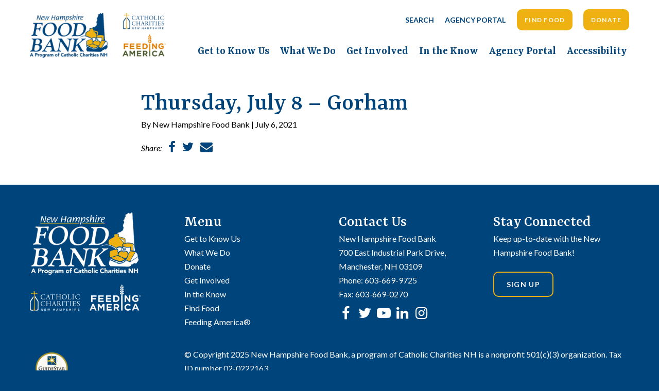

--- FILE ---
content_type: text/html; charset=UTF-8
request_url: https://nhfoodbank.org/event/thursday-july-8-gorham/
body_size: 37775
content:
<!DOCTYPE html>
<html lang="en-US">
<head><style>img.lazy{min-height:1px}</style><link href="https://nhfoodbank.org/wp-content/plugins/w3-total-cache/pub/js/lazyload.min.js" as="script">
  <meta charset="UTF-8">
  <meta name="viewport" content="width=device-width, initial-scale=1, shrink-to-fit=no">
  <meta name="referrer" content="origin">
  <link rel="profile" href="http://gmpg.org/xfn/11">
  <link rel="pingback" href="https://nhfoodbank.org/xmlrpc.php">

  <!-- Google web fonts -->
  <link rel="preconnect" href="https://fonts.googleapis.com">
  <link rel="preconnect" href="https://fonts.gstatic.com" crossorigin>
  <link href="https://fonts.googleapis.com/css2?family=Lato:ital,wght@0,300;0,400;0,700;1,300;1,400;1,700&family=Yrsa:wght@400;500;600;700&display=swap" rel="stylesheet">

  <meta name='robots' content='index, follow, max-image-preview:large, max-snippet:-1, max-video-preview:-1' />

	<!-- This site is optimized with the Yoast SEO plugin v26.8 - https://yoast.com/product/yoast-seo-wordpress/ -->
	<title>Thursday, July 8 - Gorham - New Hampshire Food Bank</title>
	<link rel="canonical" href="https://nhfoodbank.org/event/thursday-july-8-gorham/" />
	<meta property="og:locale" content="en_US" />
	<meta property="og:type" content="article" />
	<meta property="og:title" content="Thursday, July 8 - Gorham - New Hampshire Food Bank" />
	<meta property="og:url" content="https://nhfoodbank.org/event/thursday-july-8-gorham/" />
	<meta property="og:site_name" content="New Hampshire Food Bank" />
	<meta name="twitter:card" content="summary_large_image" />
	<script type="application/ld+json" class="yoast-schema-graph">{"@context":"https://schema.org","@graph":[{"@type":"WebPage","@id":"https://nhfoodbank.org/event/thursday-july-8-gorham/","url":"https://nhfoodbank.org/event/thursday-july-8-gorham/","name":"Thursday, July 8 - Gorham - New Hampshire Food Bank","isPartOf":{"@id":"https://nhfoodbank.org/#website"},"datePublished":"2021-07-06T16:20:28+00:00","breadcrumb":{"@id":"https://nhfoodbank.org/event/thursday-july-8-gorham/#breadcrumb"},"inLanguage":"en-US","potentialAction":[{"@type":"ReadAction","target":["https://nhfoodbank.org/event/thursday-july-8-gorham/"]}]},{"@type":"BreadcrumbList","@id":"https://nhfoodbank.org/event/thursday-july-8-gorham/#breadcrumb","itemListElement":[{"@type":"ListItem","position":1,"name":"Home","item":"https://nhfoodbank.org/"},{"@type":"ListItem","position":2,"name":"Thursday, July 8 &#8211; Gorham"}]},{"@type":"WebSite","@id":"https://nhfoodbank.org/#website","url":"https://nhfoodbank.org/","name":"New Hampshire Food Bank","description":"","potentialAction":[{"@type":"SearchAction","target":{"@type":"EntryPoint","urlTemplate":"https://nhfoodbank.org/?s={search_term_string}"},"query-input":{"@type":"PropertyValueSpecification","valueRequired":true,"valueName":"search_term_string"}}],"inLanguage":"en-US"}]}</script>
	<!-- / Yoast SEO plugin. -->


<link rel='dns-prefetch' href='//maps.googleapis.com' />
<link rel="alternate" type="application/rss+xml" title="New Hampshire Food Bank &raquo; Feed" href="https://nhfoodbank.org/feed/" />
<link rel="alternate" title="oEmbed (JSON)" type="application/json+oembed" href="https://nhfoodbank.org/wp-json/oembed/1.0/embed?url=https%3A%2F%2Fnhfoodbank.org%2Fevent%2Fthursday-july-8-gorham%2F" />
<link rel="alternate" title="oEmbed (XML)" type="text/xml+oembed" href="https://nhfoodbank.org/wp-json/oembed/1.0/embed?url=https%3A%2F%2Fnhfoodbank.org%2Fevent%2Fthursday-july-8-gorham%2F&#038;format=xml" />
<style id='wp-img-auto-sizes-contain-inline-css' type='text/css'>
img:is([sizes=auto i],[sizes^="auto," i]){contain-intrinsic-size:3000px 1500px}
/*# sourceURL=wp-img-auto-sizes-contain-inline-css */
</style>
<style id='wp-emoji-styles-inline-css' type='text/css'>

	img.wp-smiley, img.emoji {
		display: inline !important;
		border: none !important;
		box-shadow: none !important;
		height: 1em !important;
		width: 1em !important;
		margin: 0 0.07em !important;
		vertical-align: -0.1em !important;
		background: none !important;
		padding: 0 !important;
	}
/*# sourceURL=wp-emoji-styles-inline-css */
</style>
<style id='classic-theme-styles-inline-css' type='text/css'>
/*! This file is auto-generated */
.wp-block-button__link{color:#fff;background-color:#32373c;border-radius:9999px;box-shadow:none;text-decoration:none;padding:calc(.667em + 2px) calc(1.333em + 2px);font-size:1.125em}.wp-block-file__button{background:#32373c;color:#fff;text-decoration:none}
/*# sourceURL=/wp-includes/css/classic-themes.min.css */
</style>
<link rel='stylesheet' id='dnd-upload-cf7-css' href='https://nhfoodbank.org/wp-content/plugins/drag-and-drop-multiple-file-upload-contact-form-7/assets/css/dnd-upload-cf7.css?ver=1.3.9.3' type='text/css' media='all' />
<link rel='stylesheet' id='contact-form-7-css' href='https://nhfoodbank.org/wp-content/plugins/contact-form-7/includes/css/styles.css?ver=6.1.4' type='text/css' media='all' />
<link rel='stylesheet' id='bh-storelocator-plugin-styles-css' href='https://nhfoodbank.org/wp-content/plugins/cardinal-locator/public/assets/css/public-min.css?ver=1.10.1' type='text/css' media='all' />
<link rel='stylesheet' id='bc_starter-style-css' href='https://nhfoodbank.org/wp-content/themes/nhfb-theme/style.min.css?ver=1644429129' type='text/css' media='all' />
<script type="text/javascript" src="https://nhfoodbank.org/wp-includes/js/jquery/jquery.min.js?ver=3.7.1" id="jquery-core-js"></script>
<script type="text/javascript" src="https://nhfoodbank.org/wp-includes/js/jquery/jquery-migrate.min.js?ver=3.4.1" id="jquery-migrate-js"></script>
<script type="text/javascript" src="https://nhfoodbank.org/wp-content/themes/nhfb-theme/assets/js/vendor/js.cookie.js?ver=1644337327" id="bc_js-cookie-js"></script>
<script type="text/javascript" src="https://nhfoodbank.org/wp-content/themes/nhfb-theme/assets/js/vendor/cookie-functions.js?ver=1644337327" id="bc_cookie-functions-js"></script>
<link rel="https://api.w.org/" href="https://nhfoodbank.org/wp-json/" /><link rel="alternate" title="JSON" type="application/json" href="https://nhfoodbank.org/wp-json/wp/v2/event/2264" /><link rel="EditURI" type="application/rsd+xml" title="RSD" href="https://nhfoodbank.org/xmlrpc.php?rsd" />
<meta name="generator" content="WordPress 6.9" />
<link rel='shortlink' href='https://nhfoodbank.org/?p=2264' />

  <script async src="https://www.googletagmanager.com/gtag/js?id=UA-33582991-1"></script>
  <script>
    window.dataLayer = window.dataLayer || [];
    function gtag(){dataLayer.push(arguments);}
    gtag('js', new Date());

    gtag('config', 'UA-33582991-1');
  </script>
  <link rel="icon" href="https://nhfoodbank.org/wp-content/uploads/2021/05/cropped-favicon-32x32.png" sizes="32x32" />
<link rel="icon" href="https://nhfoodbank.org/wp-content/uploads/2021/05/cropped-favicon-192x192.png" sizes="192x192" />
<link rel="apple-touch-icon" href="https://nhfoodbank.org/wp-content/uploads/2021/05/cropped-favicon-180x180.png" />
<meta name="msapplication-TileImage" content="https://nhfoodbank.org/wp-content/uploads/2021/05/cropped-favicon-270x270.png" />
		<style type="text/css" id="wp-custom-css">
			/* OLX FORM */
#bbox-root {
	display:block;
	-moz-box-sizing: border-box;
    -webkit-box-sizing: border-box;
    box-sizing: border-box;
	width:100%;
	max-width:650px;
	margin:0 auto;
}
#bbcheckout-iframe-wrapper {
	z-index:20000!important;
}
/* END OLX FORM */

/* iATS FORM EDITS */
#IATS_CAPTCHADiv {
	margin-bottom:1.5rem;
}
/* END iATS FORM EDITS */

/* FLEX */
.flexContainer {
	display:-webkit-box;
	display:-ms-flexbox;
	display:flex;
	-ms-flex-wrap:wrap;
	flex-wrap:wrap;
}
.flex100 {
	display:block;
	-webkit-box-sizing:border-box;
	box-sizing:border-box;
	width:100%;
	padding:1rem;
}
.flex75 {
	display:block;
	-webkit-box-sizing:border-box;
	box-sizing:border-box;
	width:75%;
	padding:1rem;
}
.flex66 {
	display:block;
	-webkit-box-sizing:border-box;
	box-sizing:border-box;
	width:66.67%;
	padding:1rem;
}
.flex50 {
	display:block;
	-webkit-box-sizing:border-box;
	box-sizing:border-box;
	width:50%;
	padding:1rem;
}
.flex33, .flex33Cap {
	display:block;
	-webkit-box-sizing:border-box;
	box-sizing:border-box;
	width:33.33%;
	padding:1rem;
}
.flex25, .flex25Alt, .flex25Cap {
	display:block;
	-webkit-box-sizing:border-box;
	box-sizing:border-box;
	width:25%;
	padding:1rem;
}
.flex20 {
	display:block;
	-webkit-box-sizing:border-box;
	box-sizing:border-box;
	width:20%;
	padding:1rem;
}
@media screen and (max-width: 800px) {
	.flex75, .flex66, .flex50, .flex33Cap, .flex25Cap {
		width:100%;
	}
	.flex33 {
		width:50%;
	}
	.flex25, .flex20 {
		width:33.33%;
	}
	.flex25Alt {
		width:50%;
	}
}
@media screen and (max-width: 500px) {
	.flex33 {
		width:100%;
	}
	.flex25, .flex20 {
		width:50%;
	}
}
@media screen and (max-width: 350px) {
	.flex25, .flex25Alt, .flex20 {
		width:100%;
	}
}
/* END FLEX */

.columnMagic {
	column-count:4;
}
@media screen and (max-width: 1000px){
	.columnMagic {
	column-count:3;
}
}
@media screen and (max-width: 800px){
	.columnMagic {
	column-count:2;
}
}		</style>
		<style id='global-styles-inline-css' type='text/css'>
:root{--wp--preset--aspect-ratio--square: 1;--wp--preset--aspect-ratio--4-3: 4/3;--wp--preset--aspect-ratio--3-4: 3/4;--wp--preset--aspect-ratio--3-2: 3/2;--wp--preset--aspect-ratio--2-3: 2/3;--wp--preset--aspect-ratio--16-9: 16/9;--wp--preset--aspect-ratio--9-16: 9/16;--wp--preset--color--black: #000000;--wp--preset--color--cyan-bluish-gray: #abb8c3;--wp--preset--color--white: #ffffff;--wp--preset--color--pale-pink: #f78da7;--wp--preset--color--vivid-red: #cf2e2e;--wp--preset--color--luminous-vivid-orange: #ff6900;--wp--preset--color--luminous-vivid-amber: #fcb900;--wp--preset--color--light-green-cyan: #7bdcb5;--wp--preset--color--vivid-green-cyan: #00d084;--wp--preset--color--pale-cyan-blue: #8ed1fc;--wp--preset--color--vivid-cyan-blue: #0693e3;--wp--preset--color--vivid-purple: #9b51e0;--wp--preset--gradient--vivid-cyan-blue-to-vivid-purple: linear-gradient(135deg,rgb(6,147,227) 0%,rgb(155,81,224) 100%);--wp--preset--gradient--light-green-cyan-to-vivid-green-cyan: linear-gradient(135deg,rgb(122,220,180) 0%,rgb(0,208,130) 100%);--wp--preset--gradient--luminous-vivid-amber-to-luminous-vivid-orange: linear-gradient(135deg,rgb(252,185,0) 0%,rgb(255,105,0) 100%);--wp--preset--gradient--luminous-vivid-orange-to-vivid-red: linear-gradient(135deg,rgb(255,105,0) 0%,rgb(207,46,46) 100%);--wp--preset--gradient--very-light-gray-to-cyan-bluish-gray: linear-gradient(135deg,rgb(238,238,238) 0%,rgb(169,184,195) 100%);--wp--preset--gradient--cool-to-warm-spectrum: linear-gradient(135deg,rgb(74,234,220) 0%,rgb(151,120,209) 20%,rgb(207,42,186) 40%,rgb(238,44,130) 60%,rgb(251,105,98) 80%,rgb(254,248,76) 100%);--wp--preset--gradient--blush-light-purple: linear-gradient(135deg,rgb(255,206,236) 0%,rgb(152,150,240) 100%);--wp--preset--gradient--blush-bordeaux: linear-gradient(135deg,rgb(254,205,165) 0%,rgb(254,45,45) 50%,rgb(107,0,62) 100%);--wp--preset--gradient--luminous-dusk: linear-gradient(135deg,rgb(255,203,112) 0%,rgb(199,81,192) 50%,rgb(65,88,208) 100%);--wp--preset--gradient--pale-ocean: linear-gradient(135deg,rgb(255,245,203) 0%,rgb(182,227,212) 50%,rgb(51,167,181) 100%);--wp--preset--gradient--electric-grass: linear-gradient(135deg,rgb(202,248,128) 0%,rgb(113,206,126) 100%);--wp--preset--gradient--midnight: linear-gradient(135deg,rgb(2,3,129) 0%,rgb(40,116,252) 100%);--wp--preset--font-size--small: 13px;--wp--preset--font-size--medium: 20px;--wp--preset--font-size--large: 36px;--wp--preset--font-size--x-large: 42px;--wp--preset--spacing--20: 0.44rem;--wp--preset--spacing--30: 0.67rem;--wp--preset--spacing--40: 1rem;--wp--preset--spacing--50: 1.5rem;--wp--preset--spacing--60: 2.25rem;--wp--preset--spacing--70: 3.38rem;--wp--preset--spacing--80: 5.06rem;--wp--preset--shadow--natural: 6px 6px 9px rgba(0, 0, 0, 0.2);--wp--preset--shadow--deep: 12px 12px 50px rgba(0, 0, 0, 0.4);--wp--preset--shadow--sharp: 6px 6px 0px rgba(0, 0, 0, 0.2);--wp--preset--shadow--outlined: 6px 6px 0px -3px rgb(255, 255, 255), 6px 6px rgb(0, 0, 0);--wp--preset--shadow--crisp: 6px 6px 0px rgb(0, 0, 0);}:where(.is-layout-flex){gap: 0.5em;}:where(.is-layout-grid){gap: 0.5em;}body .is-layout-flex{display: flex;}.is-layout-flex{flex-wrap: wrap;align-items: center;}.is-layout-flex > :is(*, div){margin: 0;}body .is-layout-grid{display: grid;}.is-layout-grid > :is(*, div){margin: 0;}:where(.wp-block-columns.is-layout-flex){gap: 2em;}:where(.wp-block-columns.is-layout-grid){gap: 2em;}:where(.wp-block-post-template.is-layout-flex){gap: 1.25em;}:where(.wp-block-post-template.is-layout-grid){gap: 1.25em;}.has-black-color{color: var(--wp--preset--color--black) !important;}.has-cyan-bluish-gray-color{color: var(--wp--preset--color--cyan-bluish-gray) !important;}.has-white-color{color: var(--wp--preset--color--white) !important;}.has-pale-pink-color{color: var(--wp--preset--color--pale-pink) !important;}.has-vivid-red-color{color: var(--wp--preset--color--vivid-red) !important;}.has-luminous-vivid-orange-color{color: var(--wp--preset--color--luminous-vivid-orange) !important;}.has-luminous-vivid-amber-color{color: var(--wp--preset--color--luminous-vivid-amber) !important;}.has-light-green-cyan-color{color: var(--wp--preset--color--light-green-cyan) !important;}.has-vivid-green-cyan-color{color: var(--wp--preset--color--vivid-green-cyan) !important;}.has-pale-cyan-blue-color{color: var(--wp--preset--color--pale-cyan-blue) !important;}.has-vivid-cyan-blue-color{color: var(--wp--preset--color--vivid-cyan-blue) !important;}.has-vivid-purple-color{color: var(--wp--preset--color--vivid-purple) !important;}.has-black-background-color{background-color: var(--wp--preset--color--black) !important;}.has-cyan-bluish-gray-background-color{background-color: var(--wp--preset--color--cyan-bluish-gray) !important;}.has-white-background-color{background-color: var(--wp--preset--color--white) !important;}.has-pale-pink-background-color{background-color: var(--wp--preset--color--pale-pink) !important;}.has-vivid-red-background-color{background-color: var(--wp--preset--color--vivid-red) !important;}.has-luminous-vivid-orange-background-color{background-color: var(--wp--preset--color--luminous-vivid-orange) !important;}.has-luminous-vivid-amber-background-color{background-color: var(--wp--preset--color--luminous-vivid-amber) !important;}.has-light-green-cyan-background-color{background-color: var(--wp--preset--color--light-green-cyan) !important;}.has-vivid-green-cyan-background-color{background-color: var(--wp--preset--color--vivid-green-cyan) !important;}.has-pale-cyan-blue-background-color{background-color: var(--wp--preset--color--pale-cyan-blue) !important;}.has-vivid-cyan-blue-background-color{background-color: var(--wp--preset--color--vivid-cyan-blue) !important;}.has-vivid-purple-background-color{background-color: var(--wp--preset--color--vivid-purple) !important;}.has-black-border-color{border-color: var(--wp--preset--color--black) !important;}.has-cyan-bluish-gray-border-color{border-color: var(--wp--preset--color--cyan-bluish-gray) !important;}.has-white-border-color{border-color: var(--wp--preset--color--white) !important;}.has-pale-pink-border-color{border-color: var(--wp--preset--color--pale-pink) !important;}.has-vivid-red-border-color{border-color: var(--wp--preset--color--vivid-red) !important;}.has-luminous-vivid-orange-border-color{border-color: var(--wp--preset--color--luminous-vivid-orange) !important;}.has-luminous-vivid-amber-border-color{border-color: var(--wp--preset--color--luminous-vivid-amber) !important;}.has-light-green-cyan-border-color{border-color: var(--wp--preset--color--light-green-cyan) !important;}.has-vivid-green-cyan-border-color{border-color: var(--wp--preset--color--vivid-green-cyan) !important;}.has-pale-cyan-blue-border-color{border-color: var(--wp--preset--color--pale-cyan-blue) !important;}.has-vivid-cyan-blue-border-color{border-color: var(--wp--preset--color--vivid-cyan-blue) !important;}.has-vivid-purple-border-color{border-color: var(--wp--preset--color--vivid-purple) !important;}.has-vivid-cyan-blue-to-vivid-purple-gradient-background{background: var(--wp--preset--gradient--vivid-cyan-blue-to-vivid-purple) !important;}.has-light-green-cyan-to-vivid-green-cyan-gradient-background{background: var(--wp--preset--gradient--light-green-cyan-to-vivid-green-cyan) !important;}.has-luminous-vivid-amber-to-luminous-vivid-orange-gradient-background{background: var(--wp--preset--gradient--luminous-vivid-amber-to-luminous-vivid-orange) !important;}.has-luminous-vivid-orange-to-vivid-red-gradient-background{background: var(--wp--preset--gradient--luminous-vivid-orange-to-vivid-red) !important;}.has-very-light-gray-to-cyan-bluish-gray-gradient-background{background: var(--wp--preset--gradient--very-light-gray-to-cyan-bluish-gray) !important;}.has-cool-to-warm-spectrum-gradient-background{background: var(--wp--preset--gradient--cool-to-warm-spectrum) !important;}.has-blush-light-purple-gradient-background{background: var(--wp--preset--gradient--blush-light-purple) !important;}.has-blush-bordeaux-gradient-background{background: var(--wp--preset--gradient--blush-bordeaux) !important;}.has-luminous-dusk-gradient-background{background: var(--wp--preset--gradient--luminous-dusk) !important;}.has-pale-ocean-gradient-background{background: var(--wp--preset--gradient--pale-ocean) !important;}.has-electric-grass-gradient-background{background: var(--wp--preset--gradient--electric-grass) !important;}.has-midnight-gradient-background{background: var(--wp--preset--gradient--midnight) !important;}.has-small-font-size{font-size: var(--wp--preset--font-size--small) !important;}.has-medium-font-size{font-size: var(--wp--preset--font-size--medium) !important;}.has-large-font-size{font-size: var(--wp--preset--font-size--large) !important;}.has-x-large-font-size{font-size: var(--wp--preset--font-size--x-large) !important;}
/*# sourceURL=global-styles-inline-css */
</style>
</head>

<body class="wp-singular event-template-default single single-event postid-2264 wp-theme-nhfb-theme basscss group-blog">
<div id="page" class="site relative">
  
  <header id="navbar" class="site-header">
    <div class="container">
      <div class="row align-center">
        <div class="col-7 col-xs-6 col-sm-5 col-md-3 column">
          
<!-- Branding -->
<div class="site-branding site-header__branding">
  <h1 class="site-title site-header__title h4 mt05 mb0 inline-block">
    <a class="block" href="https://nhfoodbank.org/" rel="home">
              <img class="site-logo block lazy" src="data:image/svg+xml,%3Csvg%20xmlns='http://www.w3.org/2000/svg'%20viewBox='0%200%201200%20396'%3E%3C/svg%3E" data-src="https://nhfoodbank.org/wp-content/uploads/2021/05/header-logo.png" alt="" title="header-logo" width="1200" height="396">
          </a>
  </h1>
</div><!-- .site-branding -->
        </div><!-- .column -->

        <div class="col-5 col-xs-6 col-sm-7 col-md-9 column">
          
<!-- Top Nav -->
<div class="top-nav-area flex justify-end items-center mb2 xs-hide sm-hide">
  <nav id="top-nav" class="top-nav">
    <div class="xs-hide sm-hide md-hide"><ul id="menu-top-nav" class="top-nav-menu menu list-reset mb0"><li id="menu-item-322" class="menu-item menu-item-type-custom menu-item-object-custom menu-item-322"><a href="#">Search</a></li>
<li id="menu-item-1934" class="menu-item menu-item-type-post_type menu-item-object-agency_content menu-item-1934"><a href="https://nhfoodbank.org/agency-content/agency-portal/">Agency Portal</a></li>
</ul></div>  </nav>

      <ul class="top-nav-buttons list-reset mb0">
              <li class="inline-block ml2">
          <a class="btn btn-primary find-food-button" href="#">Find Food</a>
        </li>
              <li class="inline-block ml2">
          <a class="btn btn-primary" href="https://nhfoodbank.org/get-involved/donate/" target="">Donate</a>
        </li>
          </ul>
  </div><!-- .top-nav-area -->


<!-- Modal -->
<div id="find-food-modal ff-modal" class="find-food-modal modal-window" aria-hidden="true">
  <!-- Close -->
  <div class="modal-close modal-window__close">
    <a href="#">&times;</a>
  </div>

  <!-- Inner -->
  <div class="ff-modal-inner modal-inner modal-window__inner">
    <div class="menu-find-food-nav-container"><ul id="menu-find-food-nav" class="find-food-nav-menu menu list-reset mb0"><li id="menu-item-1845" class="menu-item menu-item-type-post_type menu-item-object-page menu-item-1845"><a href="https://nhfoodbank.org/find-food/food-map/">Find Food</a></li>
<li id="menu-item-2786" class="menu-item menu-item-type-custom menu-item-object-custom menu-item-2786"><a href="https://nhfoodbank.org/find-food/mobile-food-pantry-schedule/">Mobile Food Pantry Schedule</a></li>
<li id="menu-item-1847" class="menu-item menu-item-type-post_type menu-item-object-page menu-item-1847"><a href="https://nhfoodbank.org/what-we-do/snap-supplemental-nutrition-assistance-program/">SNAP</a></li>
<li id="menu-item-5100" class="menu-item menu-item-type-post_type menu-item-object-page menu-item-5100"><a href="https://nhfoodbank.org/what-we-do/snap-incentives/">SNAP Incentives</a></li>
<li id="menu-item-1848" class="menu-item menu-item-type-post_type menu-item-object-page menu-item-1848"><a href="https://nhfoodbank.org/find-food/other-food-resources/">Other Food Resources</a></li>
</ul></div>  </div>
</div>

<!-- Main Nav -->
<div class="main-nav-area">
  <nav id="main-nav" class="main-nav right-align">
    <div class="xs-hide sm-hide"><ul id="menu-main-nav" class="main-nav-menu menu list-reset mb0"><li id="menu-item-6783" class="menu-item menu-item-type-custom menu-item-object-custom menu-item-has-children menu-item-6783"><a href="https://nhfoodbank.org/get-to-know-us/mission-history/">Get to Know Us</a>
<ul class="sub-menu">
	<li id="menu-item-893" class="menu-item menu-item-type-post_type menu-item-object-page menu-item-893"><a href="https://nhfoodbank.org/get-to-know-us/mission-history/">Mission &#038; History</a></li>
	<li id="menu-item-5739" class="menu-item menu-item-type-custom menu-item-object-custom menu-item-5739"><a href="https://nhfoodbank.org/get-to-know-us/hunger-in-nh/">Hunger in NH</a></li>
	<li id="menu-item-895" class="menu-item menu-item-type-post_type menu-item-object-page menu-item-895"><a href="https://nhfoodbank.org/get-to-know-us/staff/">Staff</a></li>
	<li id="menu-item-892" class="menu-item menu-item-type-post_type menu-item-object-page menu-item-892"><a href="https://nhfoodbank.org/get-to-know-us/connect-with-us/">Connect With Us</a></li>
	<li id="menu-item-2858" class="menu-item menu-item-type-custom menu-item-object-custom menu-item-2858"><a href="https://recruiting.paylocity.com/Recruiting/Jobs/All/8e3c84f6-d994-41c7-8f2d-303b08540660/New-Hampshire-Catholic-Charities-Inc?location=New%20Hampshire%20Food%20Bank&#038;department=All%20Departments">Job Opportunities</a></li>
	<li id="menu-item-894" class="menu-item menu-item-type-post_type menu-item-object-page menu-item-894"><a href="https://nhfoodbank.org/get-to-know-us/ccnh/">Catholic Charities New Hampshire</a></li>
</ul>
</li>
<li id="menu-item-353" class="menu-item menu-item-type-post_type menu-item-object-page menu-item-has-children menu-item-353"><a href="https://nhfoodbank.org/what-we-do/">What We Do</a>
<ul class="sub-menu">
	<li id="menu-item-899" class="menu-item menu-item-type-post_type menu-item-object-page menu-item-899"><a href="https://nhfoodbank.org/what-we-do/cooking-matters-nh/">Cooking Matters NH</a></li>
	<li id="menu-item-898" class="menu-item menu-item-type-post_type menu-item-object-page menu-item-898"><a href="https://nhfoodbank.org/what-we-do/culinary-job-training/">Culinary Job Training Program</a></li>
	<li id="menu-item-2144" class="menu-item menu-item-type-post_type menu-item-object-page menu-item-2144"><a href="https://nhfoodbank.org/what-we-do/fresh-rescue-program/">Fresh Rescue Program</a></li>
	<li id="menu-item-2085" class="menu-item menu-item-type-post_type menu-item-object-page menu-item-2085"><a href="https://nhfoodbank.org/what-we-do/mobile-food-pantry/">Mobile Food Pantry</a></li>
	<li id="menu-item-902" class="menu-item menu-item-type-post_type menu-item-object-page menu-item-902"><a href="https://nhfoodbank.org/what-we-do/nh-feeding-nh/">NH Feeding NH</a></li>
	<li id="menu-item-4155" class="menu-item menu-item-type-post_type menu-item-object-page menu-item-4155"><a href="https://nhfoodbank.org/what-we-do/nh-food-bank-nutrition-pantry-program/">Nutrition Pantry Program</a></li>
	<li id="menu-item-897" class="menu-item menu-item-type-post_type menu-item-object-page menu-item-897"><a href="https://nhfoodbank.org/what-we-do/partner-agencies/">NH Food Bank Partner Agencies</a></li>
	<li id="menu-item-2574" class="menu-item menu-item-type-post_type menu-item-object-page menu-item-2574"><a href="https://nhfoodbank.org/what-we-do/production-garden/">Production Garden</a></li>
	<li id="menu-item-904" class="menu-item menu-item-type-post_type menu-item-object-page menu-item-904"><a href="https://nhfoodbank.org/what-we-do/snap-supplemental-nutrition-assistance-program/">SNAP Outreach &#038; Application Assistance</a></li>
	<li id="menu-item-4081" class="menu-item menu-item-type-post_type menu-item-object-page menu-item-4081"><a href="https://nhfoodbank.org/what-we-do/snap-incentives/">SNAP Incentives</a></li>
	<li id="menu-item-903" class="menu-item menu-item-type-post_type menu-item-object-page menu-item-903"><a href="https://nhfoodbank.org/what-we-do/summer-food-service-program/">Summer Nutrition Programs</a></li>
</ul>
</li>
<li id="menu-item-350" class="menu-item menu-item-type-post_type menu-item-object-page menu-item-has-children menu-item-350"><a href="https://nhfoodbank.org/get-involved/">Get Involved</a>
<ul class="sub-menu">
	<li id="menu-item-960" class="menu-item menu-item-type-post_type menu-item-object-page menu-item-960"><a href="https://nhfoodbank.org/get-involved/donate/">Donate</a></li>
	<li id="menu-item-920" class="menu-item menu-item-type-post_type menu-item-object-page menu-item-920"><a href="https://nhfoodbank.org/get-involved/events/">Events</a></li>
	<li id="menu-item-919" class="menu-item menu-item-type-post_type menu-item-object-page menu-item-919"><a href="https://nhfoodbank.org/get-involved/food-drives/">Host a Food Drive</a></li>
	<li id="menu-item-5608" class="menu-item menu-item-type-post_type menu-item-object-post menu-item-5608"><a href="https://nhfoodbank.org/local-food-drives-and-events/">Local Events &#038; Food Drives</a></li>
	<li id="menu-item-1071" class="menu-item menu-item-type-post_type menu-item-object-page menu-item-1071"><a href="https://nhfoodbank.org/get-involved/volunteer/">Volunteer with NH Food Bank</a></li>
	<li id="menu-item-2803" class="menu-item menu-item-type-post_type menu-item-object-page menu-item-2803"><a href="https://nhfoodbank.org/what-we-do/partner-agencies/">Become a Partner Agency</a></li>
</ul>
</li>
<li id="menu-item-352" class="menu-item menu-item-type-post_type menu-item-object-page menu-item-has-children menu-item-352"><a href="https://nhfoodbank.org/in-the-know/">In the Know</a>
<ul class="sub-menu">
	<li id="menu-item-5740" class="menu-item menu-item-type-custom menu-item-object-custom menu-item-5740"><a href="https://nhfoodbank.org/get-to-know-us/hunger-in-nh/">Hunger in NH</a></li>
	<li id="menu-item-1673" class="menu-item menu-item-type-post_type menu-item-object-page menu-item-1673"><a href="https://nhfoodbank.org/in-the-know/latest-news/">News</a></li>
	<li id="menu-item-926" class="menu-item menu-item-type-post_type menu-item-object-page menu-item-926"><a href="https://nhfoodbank.org/in-the-know/grant-recognition/">Grant Recognition</a></li>
	<li id="menu-item-924" class="menu-item menu-item-type-post_type menu-item-object-page menu-item-924"><a href="https://nhfoodbank.org/in-the-know/newsletter/">Quarterly Newsletter</a></li>
	<li id="menu-item-925" class="menu-item menu-item-type-post_type menu-item-object-page menu-item-925"><a href="https://nhfoodbank.org/in-the-know/report-to-the-community/">Report to the Community</a></li>
</ul>
</li>
<li id="menu-item-2530" class="menu-item menu-item-type-custom menu-item-object-custom menu-item-2530"><a href="https://nhfoodbank.org/agency-content/agency-portal/">Agency Portal</a></li>
<li id="menu-item-3506" class="menu-item menu-item-type-custom menu-item-object-custom menu-item-has-children menu-item-3506"><a>Accessibility</a>
<ul class="sub-menu">
	<li id="menu-item-3525" class="menu-item menu-item-type-custom menu-item-object-custom menu-item-3525"><a href="#reciteme">Accessibility &#038; Language Tools</a></li>
</ul>
</li>
</ul></div>
    <!-- Nav button -->
    <a class="nav-toggle md-hide lg-hide mt1" href="javascript:void(0);"></a>
  </nav>
</div>
        </div><!-- .column -->
      </div><!-- .row -->
    </div><!-- .container -->
  </header><!-- .site-header -->

  <div id="content" class="site-content">
    <div id="primary" class="content-area">
              <main id="main" class="site-main">
          <div class="container extra-narrow">
            <div class="row">
              <div class="col-12 column">
                
<article id="post-2264" class="post-2264 event type-event status-publish hentry">
  <header class="entry-header post-header mb2">
    <!-- Title -->
    <h1 class="entry-title post-header__title mb0 lh1">Thursday, July 8 &#8211; Gorham</h1>

    <!-- Author -->
    <span class="entry-author post-header__author block">
      <small>By New Hampshire Food Bank | July 6, 2021</small>
    </span>

    
<!-- Share Icons -->
<div class="share-icons share-date__icons mt1">
  <ul class="list-reset mb0">
    <!-- Facebook -->
    <li class="inline-block mr05">
     <span class="fs-16"><em>Share:</em></span>
    </li>

    <!-- Facebook -->
    <li class="inline-block mr05">
      <a class="fs-24" href="https://www.facebook.com/sharer/sharer.php?u=https%3A%2F%2Fnhfoodbank.org%2Fevent%2Fthursday-july-8-gorham%2F" target="_blank">
        <i class="icon-facebook" aria-hidden="true"></i>
      </a>
    </li>

    <!-- Twitter -->
    <li class="inline-block mr1">
      <a class="fs-24" href="https://twitter.com/intent/tweet?url=https%3A%2F%2Fnhfoodbank.org%2Fevent%2Fthursday-july-8-gorham%2F" target="_blank">
        <i class="icon-twitter" aria-hidden="true"></i>
      </a>
    </li>

    <!-- Email -->
    <li class="inline-block mr1">
      <a class="fs-24" href="mailto:?subject=Thursday, July 8 &#8211; Gorham&amp;body=https%3A%2F%2Fnhfoodbank.org%2Fevent%2Fthursday-july-8-gorham%2F" target="_blank">
        <i class="icon-mail-alt" aria-hidden="true"></i>
      </a>
    </li>
  </ul>
</div>
  </header><!-- .entry-header -->

  <div class="entry-content post-content">
      </div><!-- .entry-content -->
</article><!-- #post-## -->
              </div>
            </div><!-- .row -->
          </div><!-- .container -->
        </main><!-- #main -->

            </div><!-- #primary -->
  </div><!-- #content -->


  <footer id="colophon" class="site-footer">
    <!-- Top -->
    <div class="footer-top site-footer__top">
      <div class="container">
        <div class="row">
          <!-- Footer Area #1 -->
          <div class="col-12 col-sm-6 col-md-3 column mbp md-mb0">
              <div class="footer-logo footer-top__logo">
    <!-- Logo -->
    <a class="inline-block" href="https://nhfoodbank.org/" rel="home">
      <img class="block hover-lighten lazy" src="data:image/svg+xml,%3Csvg%20xmlns='http://www.w3.org/2000/svg'%20viewBox='0%200%201200%201060'%3E%3C/svg%3E" data-src="https://nhfoodbank.org/wp-content/uploads/2021/05/footer-logo.png" alt="" width="1200" height="1060">
    </a>
  </div>
          </div>

          <!-- Footer Area #2 -->
          <div class="col-12 col-sm-6 col-md-3 column mbp md-mb0">
            
<div class="footer-menu footer-top__menu">
  <!-- Headline -->
  <h3 class="footer-headline footer-menu__headline m0">Menu</h3>

  
    <nav id="footer-nav1" class="footer-nav1 footer-menu__nav1">
      <div class="menu-primary-footer-nav-container"><ul id="menu-primary-footer-nav" class="fp-nav-menu menu list-reset mb0"><li id="menu-item-347" class="menu-item menu-item-type-post_type menu-item-object-page menu-item-347"><a href="https://nhfoodbank.org/get-to-know-us/">Get to Know Us</a></li>
<li id="menu-item-349" class="menu-item menu-item-type-post_type menu-item-object-page menu-item-349"><a href="https://nhfoodbank.org/what-we-do/">What We Do</a></li>
<li id="menu-item-1662" class="menu-item menu-item-type-post_type menu-item-object-page menu-item-1662"><a href="https://nhfoodbank.org/get-involved/donate/">Donate</a></li>
<li id="menu-item-346" class="menu-item menu-item-type-post_type menu-item-object-page menu-item-346"><a href="https://nhfoodbank.org/get-involved/">Get Involved</a></li>
<li id="menu-item-348" class="menu-item menu-item-type-post_type menu-item-object-page menu-item-348"><a href="https://nhfoodbank.org/in-the-know/">In the Know</a></li>
<li id="menu-item-345" class="menu-item menu-item-type-post_type menu-item-object-page menu-item-345"><a href="https://nhfoodbank.org/find-food/">Find Food</a></li>
<li id="menu-item-5513" class="menu-item menu-item-type-custom menu-item-object-custom menu-item-5513"><a href="https://feedingamerica.org">Feeding America®</a></li>
</ul></div>    </nav>
  </div>
          </div>

          <!-- Footer Area #3 -->
          <div class="col-12 col-sm-6 col-md-3 column mbp md-mb0">
            
<div class="footer-contact footer-top__contact">
  <!-- Headline -->
  <h3 class="footer-headline footer-contact__headline m0">Contact Us</h3>

      <div class="footer-address footer-contact__address">
      New Hampshire Food Bank      <p>700 East Industrial Park Drive,<br />
Manchester, NH 03109</p>
    </div>
      <div class="footer-phone footer-contact__phone">
      <span>Phone: <a href="tel:6036699725">603-669-9725</a></span>
    </div>
      <div class="footer-fax footer-contact__fax">
      <span>Fax: <a href="fax:6036690270">603-669-0270</a></span>
    </div>
  
    <div class="footer-social footer-contact__social">
      <ul class="footer-social footer-info__social list-style-none p0 m0">
                  <li class="social-facebook footer-social__facebook">
            <a class="icon-facebook facebook" title="Facebook" href="https://www.facebook.com/nhfoodbank" target="_blank"><span class="sr-only">Facebook</span></a>
          </li>
                  <li class="social-twitter footer-social__twitter">
            <a class="icon-twitter twitter" title="Twitter" href="https://x.com/nhfb" target="_blank"><span class="sr-only">Twitter</span></a>
          </li>
                  <li class="social-youtube footer-social__youtube">
            <a class="icon-youtube-play youtube" title="Youtube" href="https://www.youtube.com/c/nhfoodbank" target="_blank"><span class="sr-only">Youtube</span></a>
          </li>
                  <li class="social-linkedin footer-social__indeed">
            <a class="icon-linkedin linkedin" title="linkedin" href="http://www.linkedin.com/company/new-hampshire-food-bank" target="_blank"><span class="sr-only">linkedin</span></a>
          </li>
                  <li class="social-instagram footer-social__instagram">
            <a class="icon-instagram instagram" title="Instagram" href="http://www.instagram.com/nh_food_bank" target="_blank"><span class="sr-only">Instagram</span></a>
          </li>
              </ul>
    </div>
  </div>
          </div>

          <!-- Footer Area #4 -->
          <div class="col-12 col-sm-6 col-md-3 column mbp md-mb0">
            
<div class="footer-signup footer-top__signup">
  <!-- Headline -->
  <h3 class="footer-headline footer-signup__headline m0">Stay Connected</h3>

      <div class="footer-text footer-signup__text">
      <p>Keep up-to-date with the New Hampshire Food Bank!</p>
    </div>
      <div class="footer-button footer-signup__button mtp">
      <a class="btn btn-outline" href="https://lp.constantcontactpages.com/su/ogXJmMY" target="_blank">Sign Up</a>
    </div>
  </div>
          </div>
        </div><!-- .row -->
      </div><!-- .container -->
    </div><!-- .footer-top -->

    <!-- Bottom -->
    <div class="footer-bottom site-footer__bottom mt3">
      <div class="container">
        <div class="row align-center">
          <!-- Footer Area #5 -->
          <div class="col-12 col-sm-6 col-md-3 column mbp md-mb0">
              <div class="footer-partners footer-bottom__partners">
    <ul class="list-reset mb0 flex items-center">
              <li class="mr3">
          <img class="block lazy" src="data:image/svg+xml,%3Csvg%20xmlns='http://www.w3.org/2000/svg'%20viewBox='0%200%2085%2062'%3E%3C/svg%3E" data-src="https://nhfoodbank.org/wp-content/uploads/2021/03/guidestar-gold-participant-85x62.png" alt="" width="85" height="62">
        </li>
          </ul>
  </div>
          </div>

          <!-- Footer Area #6 -->
          <div class="col-12 col-sm-6 col-md-9 column">
            
<div class="footer-misc footer-bottom__misc">
      <div class="misc-top footer-misc__top">
      <!-- Text -->
      <div class="footer-copyright footer-misc__copyright">
        <p>&copy; Copyright 2025 New Hampshire Food Bank, a program of Catholic Charities NH is a nonprofit 501(c)(3) organization. Tax ID number 02-0222163.</p>
      </div>
    </div>
  
    <div class="misc-bottom footer-misc__bottom">
      <!-- Rights -->
      <div class="misc-rights footer-misc__rights">
        <span>All Rights Reserved</span>
      </div>

      <!-- Nav -->
      <nav id="footer-nav2" class="footer-nav2 footer-misc__nav2">
        <div class="menu-secondary-footer-nav-container"><ul id="menu-secondary-footer-nav" class="fs-nav-menu menu list-reset mb0"><li id="menu-item-832" class="menu-item menu-item-type-post_type menu-item-object-page menu-item-privacy-policy menu-item-832"><a rel="privacy-policy" href="https://nhfoodbank.org/privacy-policy/">Privacy Policy</a></li>
<li id="menu-item-833" class="menu-item menu-item-type-post_type menu-item-object-page menu-item-833"><a href="https://nhfoodbank.org/site-map/">Site Map</a></li>
</ul></div>      </nav>
    </div>
  </div>
          </div>
        </div><!-- .row -->
      </div><!-- .container -->
    </div><!-- .footer-bottom -->
  </footer><!-- .site-footer -->

  
<nav id="mobile-nav" class="mobile-nav display-none md-hide lg-hide" aria-hidden="true">
  <div class="nav-inner mobile-nav-inner mobile-nav__inner">
    <div class="container">
      <div class="row">
        <div class="col-12 column">
          <!-- Close -->
          <div class="nav-close mobile-nav__close">
            <a class="inline-block" href="javascript:void(0);"></a>
          </div>

                      <ul class="mobile-nav-buttons list-reset mb2 center">
                              <li class="inline-block mx1">
                  <a class="btn btn-primary find-food-button" href="#">Find Food</a>
                </li>
                              <li class="inline-block mx1">
                  <a class="btn btn-primary" href="https://nhfoodbank.org/get-involved/donate/" target="">Donate</a>
                </li>
                          </ul>
          <div class="menu-main-nav-container"><ul id="menu-main-nav-1" class="mobile-nav-menu menu list-reset mb0"><li class="menu-item menu-item-type-custom menu-item-object-custom menu-item-has-children menu-item-6783"><a href="https://nhfoodbank.org/get-to-know-us/mission-history/">Get to Know Us</a>
<ul class="sub-menu">
	<li class="menu-item menu-item-type-post_type menu-item-object-page menu-item-893"><a href="https://nhfoodbank.org/get-to-know-us/mission-history/">Mission &#038; History</a></li>
	<li class="menu-item menu-item-type-custom menu-item-object-custom menu-item-5739"><a href="https://nhfoodbank.org/get-to-know-us/hunger-in-nh/">Hunger in NH</a></li>
	<li class="menu-item menu-item-type-post_type menu-item-object-page menu-item-895"><a href="https://nhfoodbank.org/get-to-know-us/staff/">Staff</a></li>
	<li class="menu-item menu-item-type-post_type menu-item-object-page menu-item-892"><a href="https://nhfoodbank.org/get-to-know-us/connect-with-us/">Connect With Us</a></li>
	<li class="menu-item menu-item-type-custom menu-item-object-custom menu-item-2858"><a href="https://recruiting.paylocity.com/Recruiting/Jobs/All/8e3c84f6-d994-41c7-8f2d-303b08540660/New-Hampshire-Catholic-Charities-Inc?location=New%20Hampshire%20Food%20Bank&#038;department=All%20Departments">Job Opportunities</a></li>
	<li class="menu-item menu-item-type-post_type menu-item-object-page menu-item-894"><a href="https://nhfoodbank.org/get-to-know-us/ccnh/">Catholic Charities New Hampshire</a></li>
</ul>
</li>
<li class="menu-item menu-item-type-post_type menu-item-object-page menu-item-has-children menu-item-353"><a href="https://nhfoodbank.org/what-we-do/">What We Do</a>
<ul class="sub-menu">
	<li class="menu-item menu-item-type-post_type menu-item-object-page menu-item-899"><a href="https://nhfoodbank.org/what-we-do/cooking-matters-nh/">Cooking Matters NH</a></li>
	<li class="menu-item menu-item-type-post_type menu-item-object-page menu-item-898"><a href="https://nhfoodbank.org/what-we-do/culinary-job-training/">Culinary Job Training Program</a></li>
	<li class="menu-item menu-item-type-post_type menu-item-object-page menu-item-2144"><a href="https://nhfoodbank.org/what-we-do/fresh-rescue-program/">Fresh Rescue Program</a></li>
	<li class="menu-item menu-item-type-post_type menu-item-object-page menu-item-2085"><a href="https://nhfoodbank.org/what-we-do/mobile-food-pantry/">Mobile Food Pantry</a></li>
	<li class="menu-item menu-item-type-post_type menu-item-object-page menu-item-902"><a href="https://nhfoodbank.org/what-we-do/nh-feeding-nh/">NH Feeding NH</a></li>
	<li class="menu-item menu-item-type-post_type menu-item-object-page menu-item-4155"><a href="https://nhfoodbank.org/what-we-do/nh-food-bank-nutrition-pantry-program/">Nutrition Pantry Program</a></li>
	<li class="menu-item menu-item-type-post_type menu-item-object-page menu-item-897"><a href="https://nhfoodbank.org/what-we-do/partner-agencies/">NH Food Bank Partner Agencies</a></li>
	<li class="menu-item menu-item-type-post_type menu-item-object-page menu-item-2574"><a href="https://nhfoodbank.org/what-we-do/production-garden/">Production Garden</a></li>
	<li class="menu-item menu-item-type-post_type menu-item-object-page menu-item-904"><a href="https://nhfoodbank.org/what-we-do/snap-supplemental-nutrition-assistance-program/">SNAP Outreach &#038; Application Assistance</a></li>
	<li class="menu-item menu-item-type-post_type menu-item-object-page menu-item-4081"><a href="https://nhfoodbank.org/what-we-do/snap-incentives/">SNAP Incentives</a></li>
	<li class="menu-item menu-item-type-post_type menu-item-object-page menu-item-903"><a href="https://nhfoodbank.org/what-we-do/summer-food-service-program/">Summer Nutrition Programs</a></li>
</ul>
</li>
<li class="menu-item menu-item-type-post_type menu-item-object-page menu-item-has-children menu-item-350"><a href="https://nhfoodbank.org/get-involved/">Get Involved</a>
<ul class="sub-menu">
	<li class="menu-item menu-item-type-post_type menu-item-object-page menu-item-960"><a href="https://nhfoodbank.org/get-involved/donate/">Donate</a></li>
	<li class="menu-item menu-item-type-post_type menu-item-object-page menu-item-920"><a href="https://nhfoodbank.org/get-involved/events/">Events</a></li>
	<li class="menu-item menu-item-type-post_type menu-item-object-page menu-item-919"><a href="https://nhfoodbank.org/get-involved/food-drives/">Host a Food Drive</a></li>
	<li class="menu-item menu-item-type-post_type menu-item-object-post menu-item-5608"><a href="https://nhfoodbank.org/local-food-drives-and-events/">Local Events &#038; Food Drives</a></li>
	<li class="menu-item menu-item-type-post_type menu-item-object-page menu-item-1071"><a href="https://nhfoodbank.org/get-involved/volunteer/">Volunteer with NH Food Bank</a></li>
	<li class="menu-item menu-item-type-post_type menu-item-object-page menu-item-2803"><a href="https://nhfoodbank.org/what-we-do/partner-agencies/">Become a Partner Agency</a></li>
</ul>
</li>
<li class="menu-item menu-item-type-post_type menu-item-object-page menu-item-has-children menu-item-352"><a href="https://nhfoodbank.org/in-the-know/">In the Know</a>
<ul class="sub-menu">
	<li class="menu-item menu-item-type-custom menu-item-object-custom menu-item-5740"><a href="https://nhfoodbank.org/get-to-know-us/hunger-in-nh/">Hunger in NH</a></li>
	<li class="menu-item menu-item-type-post_type menu-item-object-page menu-item-1673"><a href="https://nhfoodbank.org/in-the-know/latest-news/">News</a></li>
	<li class="menu-item menu-item-type-post_type menu-item-object-page menu-item-926"><a href="https://nhfoodbank.org/in-the-know/grant-recognition/">Grant Recognition</a></li>
	<li class="menu-item menu-item-type-post_type menu-item-object-page menu-item-924"><a href="https://nhfoodbank.org/in-the-know/newsletter/">Quarterly Newsletter</a></li>
	<li class="menu-item menu-item-type-post_type menu-item-object-page menu-item-925"><a href="https://nhfoodbank.org/in-the-know/report-to-the-community/">Report to the Community</a></li>
</ul>
</li>
<li class="menu-item menu-item-type-custom menu-item-object-custom menu-item-2530"><a href="https://nhfoodbank.org/agency-content/agency-portal/">Agency Portal</a></li>
<li class="menu-item menu-item-type-custom menu-item-object-custom menu-item-has-children menu-item-3506"><a>Accessibility</a>
<ul class="sub-menu">
	<li class="menu-item menu-item-type-custom menu-item-object-custom menu-item-3525"><a href="#reciteme">Accessibility &#038; Language Tools</a></li>
</ul>
</li>
<li><a href="#">Search</a></li></ul></div>        </div>
      </div><!-- .row -->
    </div><!-- .container -->
  </div>
</nav><!-- #mobile-nav -->

<!-- Modal -->
<div id="search-modal" class="search-modal modal-window" aria-hidden="true">
  <!-- Close -->
  <div class="modal-close modal-window__close">
    <a href="#">&times;</a>
  </div>

  <!-- Inner -->
  <div class="search-modal-inner modal-inner modal-window__inner">
    <div class="search-form search-modal__form inline-search">
      
<form role="search" method="get" class="search-form" action="https://nhfoodbank.org/">
  <label>
    <span class="screen-reader-text">Search for:</span>
    <input type="search" class="search-field" placeholder="Search …" value="" name="s" title="Search for:" />
  </label>
  <input type="submit" class="search-submit" value="Search" />
</form>
    </div>
  </div>
</div>
</div><!-- #page -->

<script type="speculationrules">
{"prefetch":[{"source":"document","where":{"and":[{"href_matches":"/*"},{"not":{"href_matches":["/wp-*.php","/wp-admin/*","/wp-content/uploads/*","/wp-content/*","/wp-content/plugins/*","/wp-content/themes/nhfb-theme/*","/*\\?(.+)"]}},{"not":{"selector_matches":"a[rel~=\"nofollow\"]"}},{"not":{"selector_matches":".no-prefetch, .no-prefetch a"}}]},"eagerness":"conservative"}]}
</script>
		<script type="text/javascript">
			function dnd_cf7_generateUUIDv4() {
				const bytes = new Uint8Array(16);
				crypto.getRandomValues(bytes);
				bytes[6] = (bytes[6] & 0x0f) | 0x40; // version 4
				bytes[8] = (bytes[8] & 0x3f) | 0x80; // variant 10
				const hex = Array.from(bytes, b => b.toString(16).padStart(2, "0")).join("");
				return hex.replace(/^(.{8})(.{4})(.{4})(.{4})(.{12})$/, "$1-$2-$3-$4-$5");
			}

			document.addEventListener("DOMContentLoaded", function() {
				if ( ! document.cookie.includes("wpcf7_guest_user_id")) {
					document.cookie = "wpcf7_guest_user_id=" + dnd_cf7_generateUUIDv4() + "; path=/; max-age=" + (12 * 3600) + "; samesite=Lax";
				}
			});
		</script>
	    <script>
        var serviceUrl = "//api.reciteme.com/asset/js?key=";
        var serviceKey = "a85cf395abd3b8faee3341e5171aa5c0954386a7";
        var options = {"Tracker":{"Ga":{"enabled":true}},"Docreader":{"endpoint":"https:\/\/docreader.reciteme.com\/doc\/url?q="},"autoEnable":0};
        var autoLoad = false;
        var enableFragment = "#reciteEnable";
        var reciteIsLoaded = [], frag = !1;
        window.location.hash === enableFragment && (frag = !0);

        function loadReciteScript(c, b) {
            var a = document.createElement("script");
            a.type = "text/javascript";
            a.readyState ? a.onreadystatechange = function() {
                if ("loaded" == a.readyState || "complete" == a.readyState) a.onreadystatechange = null, void 0 != b && b()
            } : void 0 != b && (a.onload = function() {
                b()
            });
            a.src = c;
            document.getElementsByTagName("head")[0].appendChild(a)
        }

        function _rc(c) {
            c += "=";
            for (var b = document.cookie.split(";"), a = 0; a < b.length; a++) {
                for (var d = b[a];
                    " " == d.charAt(0);) d = d.substring(1, d.length);
                if (0 == d.indexOf(c)) return d.substring(c.length, d.length)
            }
            return null
        }

        function loadReciteService(c) {
            for (var b = serviceUrl + serviceKey, a = 0; a < reciteIsLoaded.length; a++)
                if (reciteIsLoaded[a] == b) return;
            reciteIsLoaded.push(b);
            loadReciteScript(serviceUrl + serviceKey, function() {
                "function" === typeof _reciteLoaded && _reciteLoaded();
                "function" == typeof c && c();
                Recite.load(options);
                Recite.Event.subscribe("Recite:load", function() {
                    Recite.enable()
                })
            })
        }

        function loadReciteMe() {
            "true" == _rc("Recite.Persist") && loadReciteService();
            (autoLoad && "false" != _rc("Recite.Persist") || frag) && loadReciteService();

            var reciteMeButtons = document.querySelectorAll("[href='#reciteme']");
            for (var i = 0; i < reciteMeButtons.length; i++) {
                var reciteMeButton = reciteMeButtons[i];
                if (reciteMeButton) {
                    reciteMeButton.addEventListener("click", function () {
                        // Sync the toolbar with the translate button:
                        // we may need to store the page lang when recite is loaded
                        // so that we can restore it when we close ...
                        var storedLang = localStorage.getItem("user_lang");
                        if(storedLang != undefined ){
                            localStorage.setItem('launch_language' , storedLang);
                        }
                        loadReciteService();
                    });
                }
            }
        }

        if(document.addEventListener) {
            document.addEventListener("DOMContentLoaded", function(event) {
                loadReciteMe();
            });
        } else {
            loadReciteMe();
        }

        
        function _reciteLoaded() {
            
            function _syncLanguage() {
                var lang = Recite.Preferences.get('language');
                var storedLang = localStorage.getItem("user_lang");
                if (lang != storedLang) {
                    localStorage.setItem("user_lang", lang);
                }               
            }

            function _resetLang() {
                //we should set the stored lang back to what it was when recite loaded..
                var launchLang = localStorage.getItem('launch_language');
                if( launchLang != undefined ){
                    localStorage.setItem("user_lang" , launchLang);
                }
                else{
                    localStorage.removeItem("user_lang");
                }
            }

            // Recite.Event.subscribe('Preferences:load', _syncLanguage);
            // Recite.Event.subscribe('Preferences:set', _syncLanguage);
            // Recite.Event.subscribe('Preferences:reset', _syncLanguage);
            // Recite.Event.subscribe('Controls:loaded', function () {
            //     Recite.Sizzle('[data-language="default"]')[0].addEventListener("click", function () {
            //         localStorage.removeItem("user_lang");
            //     });
            // });
            Recite.Event.subscribe('Recite:disable', _resetLang);

                    }

        

        // Translation Buttons:
        // Add translation to data-translate attributed element click events:
        var translateButtons = document.querySelectorAll("[data-translate]");
        for (var i = 0; i < translateButtons.length; i++) {
            translateButtons[i].addEventListener('click', function (e) {
                //update the non prefernces lang val here...
                var langCode = this.getAttribute("data-translate");
                if( langCode && langCode != undefined ){
                    // Do we want clicks on the in page lang selector
                    // that take place with recite open
                    // to be recalled 
                    // when recite closes?
                    // localStorage.setItem('launch_language' , langCode );
                    _handleTranslation( langCode );
                }
                
                e.preventDefault();
                e.stopPropagation();

                return false;
            }, false);
        }

        // Check for and handle stored language:
        if (_rc("Recite.Persist") === "false" || _rc("Recite.Persist") === null || _rc("Recite.Persist") == "null") {
            var storedLang = localStorage.getItem("user_lang");
            if (storedLang != "undefined") {
                _handleTranslation(storedLang);
            }
        }

        // Handle a translation:
        var reciteLoading = false;
        function _handleTranslation(lang) {
            if (lang === null || lang == "null" || lang == _getDocLang())
                return;

            if (typeof (Recite) != "undefined") {
                reciteLoading = false;
                localStorage.setItem("user_lang", lang);
                Recite.Language.Translate.translate(document.getElementsByTagName("body")[0], lang);
                if(Recite.isEnabled() ){
                    Recite.Preferences.set('language', lang);
                }
            } else {
                //check that we haven’t already requested this -
                if (!reciteLoading) {
                    loadAndTranslate(lang);
                }
            }
        }

        // Load ReciteMe core and schedule an initial translation:
        function loadAndTranslate(lang) {
            reciteLoading = true;
            loadReciteScript(serviceUrl + serviceKey, function () {
                _handleTranslation(lang); //this is in the script load callback so no ‘looping’
            });
        }

        // Assess the default language of the page:
        function _getDocLang() {
            var html = document.getElementsByTagName("html");
            if (html[0].hasAttribute("lang")) {
                return html[0].getAttribute("lang");
            }
            var body = document.getElementsByTagName("body");
            if (body[0].hasAttribute("lang")) {
                return body[0].getAttribute("lang");
            }
            return null;
        }
    </script>
<script type="text/javascript" src="https://nhfoodbank.org/wp-includes/js/dist/hooks.min.js?ver=dd5603f07f9220ed27f1" id="wp-hooks-js"></script>
<script type="text/javascript" src="https://nhfoodbank.org/wp-includes/js/dist/i18n.min.js?ver=c26c3dc7bed366793375" id="wp-i18n-js"></script>
<script type="text/javascript" id="wp-i18n-js-after">
/* <![CDATA[ */
wp.i18n.setLocaleData( { 'text direction\u0004ltr': [ 'ltr' ] } );
//# sourceURL=wp-i18n-js-after
/* ]]> */
</script>
<script type="text/javascript" src="https://nhfoodbank.org/wp-content/plugins/contact-form-7/includes/swv/js/index.js?ver=6.1.4" id="swv-js"></script>
<script type="text/javascript" id="contact-form-7-js-before">
/* <![CDATA[ */
var wpcf7 = {
    "api": {
        "root": "https:\/\/nhfoodbank.org\/wp-json\/",
        "namespace": "contact-form-7\/v1"
    },
    "cached": 1
};
//# sourceURL=contact-form-7-js-before
/* ]]> */
</script>
<script type="text/javascript" src="https://nhfoodbank.org/wp-content/plugins/contact-form-7/includes/js/index.js?ver=6.1.4" id="contact-form-7-js"></script>
<script type="text/javascript" id="codedropz-uploader-js-extra">
/* <![CDATA[ */
var dnd_cf7_uploader = {"ajax_url":"https://nhfoodbank.org/wp-admin/admin-ajax.php","ajax_nonce":"c7265d40e0","drag_n_drop_upload":{"tag":"h3","text":"Drag & Drop Files Here","or_separator":"or","browse":"Browse Files","server_max_error":"The uploaded file exceeds the maximum upload size of your server.","large_file":"Uploaded file is too large","inavalid_type":"Uploaded file is not allowed for file type","max_file_limit":"6","required":"This field is required.","delete":{"text":"deleting","title":"Remove"}},"dnd_text_counter":"of","disable_btn":""};
//# sourceURL=codedropz-uploader-js-extra
/* ]]> */
</script>
<script type="text/javascript" src="https://nhfoodbank.org/wp-content/plugins/drag-and-drop-multiple-file-upload-contact-form-7/assets/js/codedropz-uploader-min.js?ver=1.3.9.3" id="codedropz-uploader-js"></script>
<script type="text/javascript" src="https://maps.googleapis.com/maps/api/js?key=AIzaSyDdy00XQVqpkpIH8XRHqkT_I5Oc8nTdlao&amp;callback=Function.prototype&amp;libraries=places&amp;ver=1.0.0" id="google-maps-js"></script>
<script type="text/javascript" src="https://nhfoodbank.org/wp-content/plugins/cardinal-locator/public/assets/js/vendor/handlebars-min.js?ver=4.7.6" id="handlebars-js"></script>
<script type="text/javascript" id="storelocator-script-js-before">
/* <![CDATA[ */
bhStoreLocatorWpSettings = {"lengthunit":"m","zoom":"12","maptype":"roadmap","storelimit":"-1","distancealert":"-1","datasource":"locations","posttype":"bh_sl_locations","datatype":"json","xmlelement":"marker","datapath":"","manylocations":"false","originmarker":"false","originmarkerimg":"","originmarkerimgdimwidth":"32","originmarkerimgdimheight":"32","bouncemarker":"true","opennearest":"false","slidemap":"false","modalwindow":"false","defaultloc":"false","defaultlat":"42.97986238850472","defaultlng":"-71.4096807154721","autogeocode":"false","featuredlocations":"false","featuredlocations_distance":null,"fullmapstart":"true","fullmapstartblank":"false","fullzoom":"12","fullmapstartlistlimit":"-1","pagination":"false","locationsperpage":"10","inlinedirections":"false","visiblemarkerslist":"true","dragsearch":"true","querystrings":"false","autocomplete":"true","autocomplete_listener":"false","apikey":"AIzaSyDdy00XQVqpkpIH8XRHqkT_I5Oc8nTdlao","disablealphamarkers":"false","noresultsalt":"false","address":"address","address_secondary":"0","city":"city","state":"state","postal":"zipcode","country":"country","email":"0","phone":"phone_number","fax":"0","website":"website","hours_one":"0","hours_two":"0","hours_three":"0","hours_four":"0","hours_five":"0","hours_six":"0","hours_seven":"0","latitude":"0","longitude":"0","exclusivefiltering":"false","taxfilterssetup":null,"bhslfilters":{"bh-sl-filter-key_1":"bh_sl_loc_cat","bh-sl-filter-type_1":"select","bh-sl-filter-key_2":"city","bh-sl-filter-type_2":"select","bh-sl-filter-key_3":"state","bh-sl-filter-type_3":"select"},"listbgcolor":"#ffffff","listbgcolor2":"#edf3f6","mapstyles":"false","mapstylesfile":"","replacemarker":"true","markerimage":"\/wp-content\/uploads\/2021\/05\/map-marker.png","markerimgdimwidth":"30","markerimgdimheight":"42","loccatimgs":"false","catimgdimwidth":"","catimgdimheight":"","switchactivemarker":"false","selectedmarkerimg":null,"selectedmarkerimgdimwidth":"","selectedmarkerimgdimheight":"","mapid":"bh-sl-map","listdiv":"bh-sl-loc-list","formcontainerdiv":"bh-sl-form-container","formid":"bh-sl-user-location","noform":"false","inputid":"bh-sl-address","region":"false","regionid":"bh-sl-region","regionvals":null,"overlaydiv":"bh-sl-overlay","modalwindowdiv":"bh-sl-modal-window","modalcontentdiv":"bh-sl-modal-content","modalcloseicondiv":"bh-sl-close-icon","maxdistance":"false","maxdistanceid":"bh-sl-maxdistance","maxdistvals":null,"loading":"false","loadingdiv":"bh-sl-loading","lengthswap":"false","lengthswapid":"bh-sl-length-swap","customsorting":"false","customsortingid":"bh-sl-sort","customsortingmethod":"alpha","customorderid":"bh-sl-order","customsortingorder":"asc","customsortingprop":"name","namesearch":"true","namesearchid":"bh-sl-search","nameattribute":"name","geocodebtn":"false","geocodebtnid":"bh-sl-geocode","geocodebtnlabel":"Find Me","taxonomyfilterscontainer":"bh-sl-filters-container","listid":null,"infowindowid":null,"addressinputlabel":"Enter Address or Zip Code:","namesearchlabel":"Location name search:","maxdistancelabel":"Within:","regionlabel":"Region:","lengthunitlabel":"Length unit:","sortbylabel":"Sort by:","orderlabel":"Order:","submitbtnlabel":"Submit","geocodeerror":"Geocode was not successful for the following reason:","addresserror":"Unable to find address","autogeocodeerror":"Automatic location detection failed. Please fill in your address or zip code.","distanceerror":"Unfortunately, our closest location is more than","milelang":"mile","mileslang":"miles","kilometerlang":"kilometer","kilometerslang":"kilometers","noresultstitle":"No results","noresultsdesc":"No locations were found with the given criteria. Please modify your selections or input.","nextpage":"Next \u00bb","prevpage":"\u00ab Prev","template_uri":"https:\/\/nhfoodbank.org\/wp-content\/themes\/nhfb-theme","plugin_path":"https:\/\/nhfoodbank.org\/wp-content\/plugins\/cardinal-locator\/","plugin_url":"https:\/\/nhfoodbank.org\/wp-content\/plugins","admin_ajax":"https:\/\/nhfoodbank.org\/wp-admin\/admin-ajax.php","infowindow_template":"https:\/\/nhfoodbank.org\/wp-content\/themes\/nhfb-theme\/cardinal-locator\/infowindow-description.html","list_template":"https:\/\/nhfoodbank.org\/wp-content\/themes\/nhfb-theme\/cardinal-locator\/location-list-description.html","plugin-slug":"bh-storelocator","locations-endpoint":"https:\/\/nhfoodbank.org\/cardinal-locator\/api\/v1\/cardinal_locations","ajax_nonce":"2b7beb22e7","locations_api_nonce":"e0d7cf016d","post_id":2264,"post_type":"event","totalLocations":"192","woocommerceActive":false}; 
bhStoreLocatorMapSettings = []; 
bhStoreLocatorLocations = [{"id":7680,"name":"Lyme Food Pantry","date":"October 20, 2025 1:28 PM","permalink":"https:\/\/nhfoodbank.org\/locations\/lyme-food-pantry\/","template_uri":"https:\/\/nhfoodbank.org\/wp-content\/themes\/nhfb-theme","stylesheet_uri":"https:\/\/nhfoodbank.org\/wp-content\/themes\/nhfb-theme","excerpt":"","lat":"43.8105936","lng":"-72.1552648","featuredimage":"","featured":"","address":"1 Dorchester Road","address2":"","city":"Lyme","state":"NH","postal":"03768","country":"US","email":"","phone":"603-795-0603","fax":"","web":"","hours1":"","hours2":"","hours3":"","hours4":"","hours5":"","hours6":"","hours7":"","bh_storelocator_location_lat":"43.8105936","bh_storelocator_location_lng":"-72.1552648","bh_storelocator_location_placeid":"ChIJe4libtW4tEwR5fMVAVYImWM","bh_sl_loc_cat":"GRAFTON","bh_sl_loc_cat_terms":[{"term_id":13,"name":"GRAFTON","slug":"grafton","term_group":0,"term_taxonomy_id":13,"taxonomy":"bh_sl_loc_cat","description":"","parent":0,"count":18,"filter":"raw"}]},{"id":7519,"name":"Recovery Church Meal Program","date":"September 9, 2025 9:07 AM","permalink":"https:\/\/nhfoodbank.org\/locations\/recovery-church-meal-program\/","template_uri":"https:\/\/nhfoodbank.org\/wp-content\/themes\/nhfb-theme","stylesheet_uri":"https:\/\/nhfoodbank.org\/wp-content\/themes\/nhfb-theme","excerpt":"","lat":"43.0703409","lng":"-70.7602645","featuredimage":"","featured":"","address":"129 Miller Ave","address2":"","city":"Portsmouth","state":"NH","postal":"03801","country":"US","email":"","phone":"603-498-3348","fax":"","web":"","hours1":"","hours2":"","hours3":"","hours4":"","hours5":"","hours6":"","hours7":"","bh_storelocator_location_lat":"43.0703409","bh_storelocator_location_lng":"-70.7602645","bh_storelocator_location_placeid":"ChIJ1XsQIXS_4okR-25kb9vbZy8","latitude":"43.0703409","longitude":"-70.7602645","bh_sl_loc_cat":"ROCKINGHAM","bh_sl_loc_cat_terms":[{"term_id":9,"name":"ROCKINGHAM","slug":"rockingham","term_group":0,"term_taxonomy_id":9,"taxonomy":"bh_sl_loc_cat","description":"","parent":0,"count":38,"filter":"raw"}]},{"id":7516,"name":"Acts of Kindness","date":"September 9, 2025 9:01 AM","permalink":"https:\/\/nhfoodbank.org\/locations\/acts-of-kindness\/","template_uri":"https:\/\/nhfoodbank.org\/wp-content\/themes\/nhfb-theme","stylesheet_uri":"https:\/\/nhfoodbank.org\/wp-content\/themes\/nhfb-theme","excerpt":"","lat":"42.9958204","lng":"-71.4630985","featuredimage":"","featured":"","address":"18 Pearl St","address2":"","city":"Manchester","state":"NH","postal":"03101","country":"US","email":"","phone":"603-491-2927","fax":"","web":"","hours1":"","hours2":"","hours3":"","hours4":"","hours5":"","hours6":"","hours7":"","bh_storelocator_location_lat":"42.9958204","bh_storelocator_location_lng":"-71.4630985","bh_storelocator_location_placeid":"ChIJIznDGyVP4okRy2CeWo7xef8","latitude":"42.9958204","longitude":"-71.4630985","bh_sl_loc_cat":"HILLSBORO","bh_sl_loc_cat_terms":[{"term_id":8,"name":"HILLSBORO","slug":"hillsboro","term_group":0,"term_taxonomy_id":8,"taxonomy":"bh_sl_loc_cat","description":"","parent":0,"count":42,"filter":"raw"}]},{"id":6927,"name":"Seabrook Food Pantry at SNH Services","date":"February 24, 2025 9:51 AM","permalink":"https:\/\/nhfoodbank.org\/locations\/seabrook-food-pantry-at-snh-services\/","template_uri":"https:\/\/nhfoodbank.org\/wp-content\/themes\/nhfb-theme","stylesheet_uri":"https:\/\/nhfoodbank.org\/wp-content\/themes\/nhfb-theme","excerpt":"","lat":"42.8782416","lng":"-70.869381","featuredimage":"","featured":"","address":"146 Lafayette Road","address2":"","city":"Seabrook","state":"NH","postal":"03874","country":"US","email":"","phone":"603-474-3507","fax":"","web":"","hours1":"","hours2":"","hours3":"","hours4":"","hours5":"","hours6":"","hours7":"","bh_storelocator_location_lat":"42.8782416","bh_storelocator_location_lng":"-70.869381","bh_storelocator_location_placeid":"ChIJSUdhw_rm4okR1gUXKaAk3gA","bh_sl_loc_cat":"ROCKINGHAM","bh_sl_loc_cat_terms":[{"term_id":9,"name":"ROCKINGHAM","slug":"rockingham","term_group":0,"term_taxonomy_id":9,"taxonomy":"bh_sl_loc_cat","description":"","parent":0,"count":38,"filter":"raw"}]},{"id":6865,"name":"Family Center Market","date":"January 27, 2025 1:56 PM","permalink":"https:\/\/nhfoodbank.org\/locations\/family-center-market\/","template_uri":"https:\/\/nhfoodbank.org\/wp-content\/themes\/nhfb-theme","stylesheet_uri":"https:\/\/nhfoodbank.org\/wp-content\/themes\/nhfb-theme","excerpt":"","lat":"43.2148786","lng":"-71.5509043","featuredimage":"","featured":"","address":"19 Jennings Drive","address2":"","city":"Concord","state":"NH","postal":"03301","country":"US","email":"","phone":"203-333-1948","fax":"","web":"","hours1":"","hours2":"","hours3":"","hours4":"","hours5":"","hours6":"","hours7":"","bh_storelocator_location_lat":"43.2148786","bh_storelocator_location_lng":"-71.5509043","bh_storelocator_location_placeid":"ChIJ__8DSMJq4okRRP-lwN9qtrs","bh_sl_loc_cat":"MERRIMACK","bh_sl_loc_cat_terms":[{"term_id":12,"name":"MERRIMACK","slug":"merrimack","term_group":0,"term_taxonomy_id":12,"taxonomy":"bh_sl_loc_cat","description":"","parent":0,"count":19,"filter":"raw"}]},{"id":6863,"name":"Kingdom PeaceMakers Food Pantry","date":"January 27, 2025 1:55 PM","permalink":"https:\/\/nhfoodbank.org\/locations\/kingdom-peacemakers-food-pantry\/","template_uri":"https:\/\/nhfoodbank.org\/wp-content\/themes\/nhfb-theme","stylesheet_uri":"https:\/\/nhfoodbank.org\/wp-content\/themes\/nhfb-theme","excerpt":"","lat":"42.9188643","lng":"-71.0553834","featuredimage":"","featured":"","address":"3 New Boston Road","address2":"","city":"Kingston","state":"NH","postal":"03848","country":"US","email":"","phone":"603-738-9303","fax":"","web":"","hours1":"","hours2":"","hours3":"","hours4":"","hours5":"","hours6":"","hours7":"","bh_storelocator_location_lat":"42.9188643","bh_storelocator_location_lng":"-71.0553834","bh_storelocator_location_placeid":"ChIJX4CiVKv74okRGlHVtG7aCBE","bh_sl_loc_cat":"ROCKINGHAM","bh_sl_loc_cat_terms":[{"term_id":9,"name":"ROCKINGHAM","slug":"rockingham","term_group":0,"term_taxonomy_id":9,"taxonomy":"bh_sl_loc_cat","description":"","parent":0,"count":38,"filter":"raw"}]},{"id":6432,"name":"Lancaster Food Pantry","date":"January 27, 2025 1:54 PM","permalink":"https:\/\/nhfoodbank.org\/locations\/lancaster-food-pantry\/","template_uri":"https:\/\/nhfoodbank.org\/wp-content\/themes\/nhfb-theme","stylesheet_uri":"https:\/\/nhfoodbank.org\/wp-content\/themes\/nhfb-theme","excerpt":"","lat":"44.4913343","lng":"-71.5696094","featuredimage":"","featured":"","address":"135 Main Street","address2":"","city":"Lancaster","state":"NH","postal":"03584","country":"US","email":"","phone":"603-631-1017","fax":"","web":"","hours1":"","hours2":"","hours3":"","hours4":"","hours5":"","hours6":"","hours7":"","bh_storelocator_location_lat":"44.4913343","bh_storelocator_location_lng":"-71.5696094","bh_storelocator_location_placeid":"ChIJSYQx3MERtEwRjoZNMV3OGFI","bh_sl_loc_cat":"COOS","bh_sl_loc_cat_terms":[{"term_id":11,"name":"COOS","slug":"coos","term_group":0,"term_taxonomy_id":11,"taxonomy":"bh_sl_loc_cat","description":"","parent":0,"count":12,"filter":"raw"}]},{"id":6312,"name":"Isaiah 58 NH","date":"August 26, 2024 11:32 AM","permalink":"https:\/\/nhfoodbank.org\/locations\/isaiah-58-nh\/","template_uri":"https:\/\/nhfoodbank.org\/wp-content\/themes\/nhfb-theme","stylesheet_uri":"https:\/\/nhfoodbank.org\/wp-content\/themes\/nhfb-theme","excerpt":"","lat":"42.784074","lng":"-71.2305062","featuredimage":"","featured":"","address":"68 North Broadway","address2":"","city":"Salem","state":"NH","postal":"03079","country":"","email":"","phone":"603-234-1982","fax":"","web":"","hours1":"","hours2":"","hours3":"","hours4":"","hours5":"","hours6":"","hours7":"","bh_storelocator_location_lat":"42.784074","bh_storelocator_location_lng":"-71.2305062","bh_storelocator_location_placeid":"ChIJz_WvLE-q44kRPySlLg_-3Nk","bh_sl_loc_cat":"ROCKINGHAM","bh_sl_loc_cat_terms":[{"term_id":9,"name":"ROCKINGHAM","slug":"rockingham","term_group":0,"term_taxonomy_id":9,"taxonomy":"bh_sl_loc_cat","description":"","parent":0,"count":38,"filter":"raw"}]},{"id":6022,"name":"Third Baptist Church Soup Kitchen","date":"July 8, 2024 1:19 PM","permalink":"https:\/\/nhfoodbank.org\/locations\/third-baptist-church-soup-kitchen\/","template_uri":"https:\/\/nhfoodbank.org\/wp-content\/themes\/nhfb-theme","stylesheet_uri":"https:\/\/nhfoodbank.org\/wp-content\/themes\/nhfb-theme","excerpt":"","lat":"43.2679633","lng":"-71.1213493","featuredimage":"","featured":"","address":"30 Strafford Road","address2":"","city":"Strafford","state":"NH","postal":"03884","country":"US","email":"","phone":"603-664-7750","fax":"","web":"","hours1":"","hours2":"","hours3":"","hours4":"","hours5":"","hours6":"","hours7":"","bh_storelocator_location_lat":"43.2679633","bh_storelocator_location_lng":"-71.1213493","bh_storelocator_location_placeid":"ChIJURgKAyCG4okRJsKgC4QM6xs","bh_sl_loc_cat":"STRAFFORD","bh_sl_loc_cat_terms":[{"term_id":10,"name":"STRAFFORD","slug":"strafford","term_group":0,"term_taxonomy_id":10,"taxonomy":"bh_sl_loc_cat","description":"","parent":0,"count":20,"filter":"raw"}]},{"id":6020,"name":"The River Church Food Pantry & Bread Basket","date":"July 8, 2024 1:18 PM","permalink":"https:\/\/nhfoodbank.org\/locations\/the-river-church-food-pantry-bread-basket\/","template_uri":"https:\/\/nhfoodbank.org\/wp-content\/themes\/nhfb-theme","stylesheet_uri":"https:\/\/nhfoodbank.org\/wp-content\/themes\/nhfb-theme","excerpt":"","lat":"43.9979825","lng":"-71.0247217","featuredimage":"","featured":"","address":"2600 East Main Street","address2":"","city":"Center Conway","state":"NH","postal":"03813","country":"US","email":"","phone":"603-447-6686","fax":"","web":"","hours1":"","hours2":"","hours3":"","hours4":"","hours5":"","hours6":"","hours7":"","bh_storelocator_location_lat":"43.9979825","bh_storelocator_location_lng":"-71.0247217","bh_storelocator_location_placeid":"ChIJb6ImNQIIs0wRVcTO46XYftk","bh_sl_loc_cat":"CARROLL","bh_sl_loc_cat_terms":[{"term_id":14,"name":"CARROLL","slug":"carroll","term_group":0,"term_taxonomy_id":14,"taxonomy":"bh_sl_loc_cat","description":"","parent":0,"count":14,"filter":"raw"}]},{"id":6018,"name":"The Chief Bradley Eldridge Food Pantry","date":"July 8, 2024 1:17 PM","permalink":"https:\/\/nhfoodbank.org\/locations\/the-chief-bradley-eldridge-food-pantry\/","template_uri":"https:\/\/nhfoodbank.org\/wp-content\/themes\/nhfb-theme","stylesheet_uri":"https:\/\/nhfoodbank.org\/wp-content\/themes\/nhfb-theme","excerpt":"","lat":"44.7798205","lng":"-71.1332048","featuredimage":"","featured":"","address":"127 Main Street","address2":"","city":"Errol","state":"NH","postal":"03579","country":"US","email":"","phone":"603-348-0907","fax":"","web":"","hours1":"","hours2":"","hours3":"","hours4":"","hours5":"","hours6":"","hours7":"","bh_storelocator_location_lat":"44.7798205","bh_storelocator_location_lng":"-71.1332048","bh_storelocator_location_placeid":"ChIJdylZuKpSsUwRoKKWPHHdNPY","bh_sl_loc_cat":"COOS","bh_sl_loc_cat_terms":[{"term_id":11,"name":"COOS","slug":"coos","term_group":0,"term_taxonomy_id":11,"taxonomy":"bh_sl_loc_cat","description":"","parent":0,"count":12,"filter":"raw"}]},{"id":5996,"name":"Christ The King Food Pantry","date":"July 8, 2024 12:54 PM","permalink":"https:\/\/nhfoodbank.org\/locations\/st-vdp-christ-the-king-food-pantry\/","template_uri":"https:\/\/nhfoodbank.org\/wp-content\/themes\/nhfb-theme","stylesheet_uri":"https:\/\/nhfoodbank.org\/wp-content\/themes\/nhfb-theme","excerpt":"","lat":"43.1990434","lng":"-71.5337201","featuredimage":"","featured":"","address":"67 1\/2 South State Street","address2":"","city":"Concord","state":"NH","postal":"03301","country":"US","email":"","phone":"603-225-1122","fax":"","web":"","hours1":"","hours2":"","hours3":"","hours4":"","hours5":"","hours6":"","hours7":"","bh_storelocator_location_lat":"43.1990434","bh_storelocator_location_lng":"-71.5337201","bh_storelocator_location_placeid":"ChIJ5_ZAAI9q4okRWnU14my58AE","bh_sl_loc_cat":"MERRIMACK","bh_sl_loc_cat_terms":[{"term_id":12,"name":"MERRIMACK","slug":"merrimack","term_group":0,"term_taxonomy_id":12,"taxonomy":"bh_sl_loc_cat","description":"","parent":0,"count":19,"filter":"raw"}]},{"id":5992,"name":"Society of St. Vincent de Paul Food Pantry – Keene","date":"July 8, 2024 12:51 PM","permalink":"https:\/\/nhfoodbank.org\/locations\/society-of-st-vincent-de-paul-food-pantry-keene\/","template_uri":"https:\/\/nhfoodbank.org\/wp-content\/themes\/nhfb-theme","stylesheet_uri":"https:\/\/nhfoodbank.org\/wp-content\/themes\/nhfb-theme","excerpt":"","lat":"42.9295368","lng":"-72.2783066","featuredimage":"","featured":"","address":"173 Main Street","address2":"","city":"Keene","state":"NH","postal":"03431","country":"US","email":"","phone":"603-355-0401","fax":"","web":"","hours1":"","hours2":"","hours3":"","hours4":"","hours5":"","hours6":"","hours7":"","bh_storelocator_location_lat":"42.9295368","bh_storelocator_location_lng":"-72.2783066","bh_storelocator_location_placeid":"ChIJI6UHMYFz4YkRrGuC01bduV8","bh_sl_loc_cat":"CHESHIRE","bh_sl_loc_cat_terms":[{"term_id":6,"name":"CHESHIRE","slug":"cheshire","term_group":0,"term_taxonomy_id":6,"taxonomy":"bh_sl_loc_cat","description":"","parent":0,"count":12,"filter":"raw"}]},{"id":5988,"name":"SCS – Swanzey\/Ashuelot","date":"July 8, 2024 12:47 PM","permalink":"https:\/\/nhfoodbank.org\/locations\/scs-swanzey-ashuelot\/","template_uri":"https:\/\/nhfoodbank.org\/wp-content\/themes\/nhfb-theme","stylesheet_uri":"https:\/\/nhfoodbank.org\/wp-content\/themes\/nhfb-theme","excerpt":"","lat":"42.9427537","lng":"-72.3114011","featuredimage":"","featured":"","address":"305 Park Ave","address2":"","city":"Keene","state":"NH","postal":"03431","country":"US","email":"","phone":"603-762-5890","fax":"","web":"","hours1":"","hours2":"","hours3":"","hours4":"","hours5":"","hours6":"","hours7":"","bh_storelocator_location_lat":"42.9427537","bh_storelocator_location_lng":"-72.3114011","bh_storelocator_location_placeid":"ChIJRzDb2KN04YkRd8-q3UvoCeU","bh_sl_loc_cat":"CHESHIRE","bh_sl_loc_cat_terms":[{"term_id":6,"name":"CHESHIRE","slug":"cheshire","term_group":0,"term_taxonomy_id":6,"taxonomy":"bh_sl_loc_cat","description":"","parent":0,"count":12,"filter":"raw"}]},{"id":5984,"name":"Salvation Army Food Pantry – Derry","date":"July 8, 2024 12:43 PM","permalink":"https:\/\/nhfoodbank.org\/locations\/salvation-army-food-pantry-derry\/","template_uri":"https:\/\/nhfoodbank.org\/wp-content\/themes\/nhfb-theme","stylesheet_uri":"https:\/\/nhfoodbank.org\/wp-content\/themes\/nhfb-theme","excerpt":"","lat":"42.8939845","lng":"-71.3295583","featuredimage":"","featured":"","address":"4 Tinkham Ave","address2":"","city":"Derry","state":"NH","postal":"03038","country":"US","email":"","phone":"603-434-7790","fax":"","web":"","hours1":"","hours2":"","hours3":"","hours4":"","hours5":"","hours6":"","hours7":"","bh_storelocator_location_lat":"42.8939845","bh_storelocator_location_lng":"-71.3295583","bh_storelocator_location_placeid":"ChIJSUVb5qtT4okRBZ1O-szJDdw","bh_sl_loc_cat":"ROCKINGHAM","bh_sl_loc_cat_terms":[{"term_id":9,"name":"ROCKINGHAM","slug":"rockingham","term_group":0,"term_taxonomy_id":9,"taxonomy":"bh_sl_loc_cat","description":"","parent":0,"count":38,"filter":"raw"}]},{"id":5963,"name":"Marie Rivier Pantry & Ministries","date":"July 8, 2024 12:06 PM","permalink":"https:\/\/nhfoodbank.org\/locations\/marie-rivier-pantry-ministries\/","template_uri":"https:\/\/nhfoodbank.org\/wp-content\/themes\/nhfb-theme","stylesheet_uri":"https:\/\/nhfoodbank.org\/wp-content\/themes\/nhfb-theme","excerpt":"","lat":"44.4686298","lng":"-71.172921","featuredimage":"","featured":"","address":"153 Grafton Street","address2":"","city":"Berlin","state":"NH","postal":"03570","country":"","email":"","phone":"603-752-2902","fax":"","web":"","hours1":"","hours2":"","hours3":"","hours4":"","hours5":"","hours6":"","hours7":"","bh_storelocator_location_lat":"44.4686298","bh_storelocator_location_lng":"-71.172921","bh_storelocator_location_placeid":"ChIJG6p1T2Tws0wRySKw7FGYFAw","bh_sl_loc_cat":"COOS","bh_sl_loc_cat_terms":[{"term_id":11,"name":"COOS","slug":"coos","term_group":0,"term_taxonomy_id":11,"taxonomy":"bh_sl_loc_cat","description":"","parent":0,"count":12,"filter":"raw"}]},{"id":5960,"name":"Love Thy Neighbor","date":"July 8, 2024 12:04 PM","permalink":"https:\/\/nhfoodbank.org\/locations\/love-thy-neighbor\/","template_uri":"https:\/\/nhfoodbank.org\/wp-content\/themes\/nhfb-theme","stylesheet_uri":"https:\/\/nhfoodbank.org\/wp-content\/themes\/nhfb-theme","excerpt":"","lat":"42.8644986","lng":"-72.3441119","featuredimage":"","featured":"","address":"121 Cobble Hill Road","address2":"","city":"Swanzey","state":"NH","postal":"03446","country":"","email":"","phone":"603-209-4225","fax":"","web":"","hours1":"","hours2":"","hours3":"","hours4":"","hours5":"","hours6":"","hours7":"","bh_storelocator_location_lat":"42.8644986","bh_storelocator_location_lng":"-72.3441119","bh_storelocator_location_placeid":"ChIJ42_sOaYS4YkR6v8KPsmsS_Y","bh_sl_loc_cat":"CHESHIRE","bh_sl_loc_cat_terms":[{"term_id":6,"name":"CHESHIRE","slug":"cheshire","term_group":0,"term_taxonomy_id":6,"taxonomy":"bh_sl_loc_cat","description":"","parent":0,"count":12,"filter":"raw"}]},{"id":5950,"name":"Isaiah 61 Cafe","date":"July 8, 2024 11:55 AM","permalink":"https:\/\/nhfoodbank.org\/locations\/isaiah-61-cafe\/","template_uri":"https:\/\/nhfoodbank.org\/wp-content\/themes\/nhfb-theme","stylesheet_uri":"https:\/\/nhfoodbank.org\/wp-content\/themes\/nhfb-theme","excerpt":"","lat":"43.5271111","lng":"-71.4738061","featuredimage":"","featured":"","address":"100 New Salem Street","address2":"","city":"Laconia","state":"NH","postal":"03246","country":"","email":"","phone":"603-305-6741","fax":"","web":"","hours1":"","hours2":"","hours3":"","hours4":"","hours5":"","hours6":"","hours7":"","bh_storelocator_location_lat":"43.5271111","bh_storelocator_location_lng":"-71.4738061","bh_storelocator_location_placeid":"ChIJ85HM00M0s0wR0JP1BKCWwO0","bh_sl_loc_cat":"BELKNAP","bh_sl_loc_cat_terms":[{"term_id":7,"name":"BELKNAP","slug":"belknap","term_group":0,"term_taxonomy_id":7,"taxonomy":"bh_sl_loc_cat","description":"","parent":0,"count":12,"filter":"raw"}]},{"id":5948,"name":"Hundred Nights, Inc.","date":"July 8, 2024 11:54 AM","permalink":"https:\/\/nhfoodbank.org\/locations\/hundred-nights-inc\/","template_uri":"https:\/\/nhfoodbank.org\/wp-content\/themes\/nhfb-theme","stylesheet_uri":"https:\/\/nhfoodbank.org\/wp-content\/themes\/nhfb-theme","excerpt":"","lat":"42.9304056","lng":"-72.2732727","featuredimage":"","featured":"","address":"122 Water Street","address2":"","city":"Keene","state":"NH","postal":"03431","country":"","email":"","phone":"603-822-4504","fax":"","web":"","hours1":"","hours2":"","hours3":"","hours4":"","hours5":"","hours6":"","hours7":"","bh_storelocator_location_lat":"42.9304056","bh_storelocator_location_lng":"-72.2732727","bh_storelocator_location_placeid":"ChIJTYzGwIdz4YkRJwhqWLcCiy4","bh_sl_loc_cat":"CHESHIRE","bh_sl_loc_cat_terms":[{"term_id":6,"name":"CHESHIRE","slug":"cheshire","term_group":0,"term_taxonomy_id":6,"taxonomy":"bh_sl_loc_cat","description":"","parent":0,"count":12,"filter":"raw"}]},{"id":5946,"name":"Horse Meadow Senior Center & Food Pantry","date":"July 8, 2024 11:52 AM","permalink":"https:\/\/nhfoodbank.org\/locations\/horse-meadow-senior-center-food-pantry\/","template_uri":"https:\/\/nhfoodbank.org\/wp-content\/themes\/nhfb-theme","stylesheet_uri":"https:\/\/nhfoodbank.org\/wp-content\/themes\/nhfb-theme","excerpt":"","lat":"44.1065307","lng":"-72.040214","featuredimage":"","featured":"","address":"91 Horse Meadow Road","address2":"","city":"North Haverhill","state":"NH","postal":"03774","country":"","email":"","phone":"603-787-2539","fax":"","web":"","hours1":"","hours2":"","hours3":"","hours4":"","hours5":"","hours6":"","hours7":"","bh_storelocator_location_lat":"44.1065307","bh_storelocator_location_lng":"-72.040214","bh_storelocator_location_placeid":"ChIJEVxNp730tEwR6FjtQx1sKKc","bh_sl_loc_cat":"GRAFTON","bh_sl_loc_cat_terms":[{"term_id":13,"name":"GRAFTON","slug":"grafton","term_group":0,"term_taxonomy_id":13,"taxonomy":"bh_sl_loc_cat","description":"","parent":0,"count":18,"filter":"raw"}]},{"id":5944,"name":"Hope City Church Food Pantry","date":"July 8, 2024 11:50 AM","permalink":"https:\/\/nhfoodbank.org\/locations\/hope-city-church-food-pantry\/","template_uri":"https:\/\/nhfoodbank.org\/wp-content\/themes\/nhfb-theme","stylesheet_uri":"https:\/\/nhfoodbank.org\/wp-content\/themes\/nhfb-theme","excerpt":"","lat":"42.9860023","lng":"-71.4570978","featuredimage":"","featured":"","address":"222 Cedar Street","address2":"","city":"Manchester","state":"NH","postal":"03103","country":"","email":"","phone":"603-624-4673","fax":"","web":"","hours1":"","hours2":"","hours3":"","hours4":"","hours5":"","hours6":"","hours7":"","bh_storelocator_location_lat":"42.9860023","bh_storelocator_location_lng":"-71.4570978","bh_storelocator_location_placeid":"ChIJI3byc99O4okR_FG_Pv1I-w0","bh_sl_loc_cat":"HILLSBORO","bh_sl_loc_cat_terms":[{"term_id":8,"name":"HILLSBORO","slug":"hillsboro","term_group":0,"term_taxonomy_id":8,"taxonomy":"bh_sl_loc_cat","description":"","parent":0,"count":42,"filter":"raw"}]},{"id":5939,"name":"Grace Place Food Pantry & Tiger Cafe","date":"July 8, 2024 11:46 AM","permalink":"https:\/\/nhfoodbank.org\/locations\/grace-place-food-pantry-tiger-cafe\/","template_uri":"https:\/\/nhfoodbank.org\/wp-content\/themes\/nhfb-theme","stylesheet_uri":"https:\/\/nhfoodbank.org\/wp-content\/themes\/nhfb-theme","excerpt":"","lat":"43.389904","lng":"-71.0641133","featuredimage":"","featured":"","address":"9 Mechanic Street","address2":"","city":"Farmington","state":"NH","postal":"03835","country":"","email":"","phone":"603-332-9689","fax":"","web":"","hours1":"","hours2":"","hours3":"","hours4":"","hours5":"","hours6":"","hours7":"","bh_storelocator_location_lat":"43.389904","bh_storelocator_location_lng":"-71.0641133","bh_storelocator_location_placeid":"ChIJI6ACT2iC4okRvRHnjZj0lpA","bh_sl_loc_cat":"STRAFFORD","bh_sl_loc_cat_terms":[{"term_id":10,"name":"STRAFFORD","slug":"strafford","term_group":0,"term_taxonomy_id":10,"taxonomy":"bh_sl_loc_cat","description":"","parent":0,"count":20,"filter":"raw"}]},{"id":5926,"name":"Fellowship Food Pantry","date":"July 8, 2024 11:31 AM","permalink":"https:\/\/nhfoodbank.org\/locations\/fellowship-food-pantry\/","template_uri":"https:\/\/nhfoodbank.org\/wp-content\/themes\/nhfb-theme","stylesheet_uri":"https:\/\/nhfoodbank.org\/wp-content\/themes\/nhfb-theme","excerpt":"","lat":"43.8999482","lng":"-72.1373829","featuredimage":"","featured":"","address":"2972 NH-25A","address2":"","city":"Orford","state":"NH","postal":"03777","country":"","email":"","phone":"603-353-4321","fax":"","web":"","hours1":"","hours2":"","hours3":"","hours4":"","hours5":"","hours6":"","hours7":"","bh_storelocator_location_lat":"43.8999482","bh_storelocator_location_lng":"-72.1373829","bh_storelocator_location_placeid":"ChIJwZOQk0iVtEwRPsxdk1UafAU","bh_sl_loc_cat":"GRAFTON","bh_sl_loc_cat_terms":[{"term_id":13,"name":"GRAFTON","slug":"grafton","term_group":0,"term_taxonomy_id":13,"taxonomy":"bh_sl_loc_cat","description":"","parent":0,"count":18,"filter":"raw"}]},{"id":5923,"name":"Family Resource Center","date":"July 8, 2024 11:29 AM","permalink":"https:\/\/nhfoodbank.org\/locations\/family-resource-center\/","template_uri":"https:\/\/nhfoodbank.org\/wp-content\/themes\/nhfb-theme","stylesheet_uri":"https:\/\/nhfoodbank.org\/wp-content\/themes\/nhfb-theme","excerpt":"","lat":"44.3890144","lng":"-71.1782161","featuredimage":"","featured":"","address":"123 Main Street","address2":"","city":"Gorham","state":"NH","postal":"03581","country":"","email":"","phone":"603-466-5190","fax":"","web":"","hours1":"","hours2":"","hours3":"","hours4":"","hours5":"","hours6":"","hours7":"","bh_storelocator_location_lat":"44.3890144","bh_storelocator_location_lng":"-71.1782161","bh_storelocator_location_placeid":"ChIJ5R7W-_Tts0wRxp5hZUIhiIM","bh_sl_loc_cat":"COOS","bh_sl_loc_cat_terms":[{"term_id":11,"name":"COOS","slug":"coos","term_group":0,"term_taxonomy_id":11,"taxonomy":"bh_sl_loc_cat","description":"","parent":0,"count":12,"filter":"raw"}]},{"id":5911,"name":"Capitol City Church of God Food Pantry","date":"July 8, 2024 11:18 AM","permalink":"https:\/\/nhfoodbank.org\/locations\/capitol-city-church-of-god-food-pantry\/","template_uri":"https:\/\/nhfoodbank.org\/wp-content\/themes\/nhfb-theme","stylesheet_uri":"https:\/\/nhfoodbank.org\/wp-content\/themes\/nhfb-theme","excerpt":"","lat":"43.1835823","lng":"-71.5233548","featuredimage":"","featured":"","address":"124 Hall Street","address2":"","city":"Concord","state":"NH","postal":"03302","country":"","email":"","phone":"603-224-5738","fax":"","web":"","hours1":"","hours2":"","hours3":"","hours4":"","hours5":"","hours6":"","hours7":"","bh_storelocator_location_lat":"43.1835823","bh_storelocator_location_lng":"-71.5233548","bh_storelocator_location_placeid":"EiMxMjQgSGFsbCBTdCwgQ29uY29yZCwgTkggMDMzMDEsIFVTQSIwEi4KFAoSCSs6QB_VQeKJEVsPWcFgW4UgEHwqFAoSCfWeRn8sQOKJEXuZFe5-fDCY","bh_sl_loc_cat":"MERRIMACK","bh_sl_loc_cat_terms":[{"term_id":12,"name":"MERRIMACK","slug":"merrimack","term_group":0,"term_taxonomy_id":12,"taxonomy":"bh_sl_loc_cat","description":"","parent":0,"count":19,"filter":"raw"}]},{"id":5905,"name":"Beech Street Engagement Center","date":"July 8, 2024 11:06 AM","permalink":"https:\/\/nhfoodbank.org\/locations\/beech-street-engagement-center\/","template_uri":"https:\/\/nhfoodbank.org\/wp-content\/themes\/nhfb-theme","stylesheet_uri":"https:\/\/nhfoodbank.org\/wp-content\/themes\/nhfb-theme","excerpt":"","lat":"42.9743134","lng":"-71.4550978","featuredimage":"","featured":"","address":"39 Beech Street","address2":"","city":"Manchester","state":"NH","postal":"03103","country":"US","email":"","phone":"603-413-1775","fax":"","web":"","hours1":"","hours2":"","hours3":"","hours4":"","hours5":"","hours6":"","hours7":"","bh_storelocator_location_lat":"42.9743134","bh_storelocator_location_lng":"-71.4550978","bh_storelocator_location_placeid":"ChIJ6ZhkZ8JO4okRWUoOV5FGiOY","bh_sl_loc_cat":"HILLSBORO","bh_sl_loc_cat_terms":[{"term_id":8,"name":"HILLSBORO","slug":"hillsboro","term_group":0,"term_taxonomy_id":8,"taxonomy":"bh_sl_loc_cat","description":"","parent":0,"count":42,"filter":"raw"}]},{"id":5762,"name":"Area Churches Working Together Soup Kitchen","date":"May 23, 2024 3:47 PM","permalink":"https:\/\/nhfoodbank.org\/locations\/area-churches-working-together-soup-kitchen\/","template_uri":"https:\/\/nhfoodbank.org\/wp-content\/themes\/nhfb-theme","stylesheet_uri":"https:\/\/nhfoodbank.org\/wp-content\/themes\/nhfb-theme","excerpt":"","lat":"44.8955365","lng":"-71.4981009","featuredimage":"","featured":"","address":"28 Bridge Street","address2":"","city":"Colebrook","state":"NH","postal":"03576","country":"US","email":"","phone":"","fax":"","web":"","hours1":"","hours2":"","hours3":"","hours4":"","hours5":"","hours6":"","hours7":"","bh_storelocator_location_lat":"44.8955365","bh_storelocator_location_lng":"-71.4981009","bh_storelocator_location_placeid":"ChIJxUlG0yCWtkwRSePQnlnpqrs","bh_sl_loc_cat":"COOS","bh_sl_loc_cat_terms":[{"term_id":11,"name":"COOS","slug":"coos","term_group":0,"term_taxonomy_id":11,"taxonomy":"bh_sl_loc_cat","description":"","parent":0,"count":12,"filter":"raw"}]},{"id":5760,"name":"Area Churches Working Together Food Pantry","date":"May 23, 2024 3:46 PM","permalink":"https:\/\/nhfoodbank.org\/locations\/area-churches-working-together-food-pantry\/","template_uri":"https:\/\/nhfoodbank.org\/wp-content\/themes\/nhfb-theme","stylesheet_uri":"https:\/\/nhfoodbank.org\/wp-content\/themes\/nhfb-theme","excerpt":"","lat":"44.8936924","lng":"-71.5021058","featuredimage":"","featured":"","address":"16 Hill Ave","address2":"","city":"Colebrook","state":"NH","postal":"03576","country":"US","email":"","phone":"","fax":"","web":"","hours1":"","hours2":"","hours3":"","hours4":"","hours5":"","hours6":"","hours7":"","bh_storelocator_location_lat":"44.8936924","bh_storelocator_location_lng":"-71.5021058","bh_storelocator_location_placeid":"ChIJa_07iSaWtkwR8QpPu9zALhk","bh_sl_loc_cat":"COOS","bh_sl_loc_cat_terms":[{"term_id":11,"name":"COOS","slug":"coos","term_group":0,"term_taxonomy_id":11,"taxonomy":"bh_sl_loc_cat","description":"","parent":0,"count":12,"filter":"raw"}]},{"id":5757,"name":"Warner Connects NH","date":"May 23, 2024 3:44 PM","permalink":"https:\/\/nhfoodbank.org\/locations\/warner-connects-nh\/","template_uri":"https:\/\/nhfoodbank.org\/wp-content\/themes\/nhfb-theme","stylesheet_uri":"https:\/\/nhfoodbank.org\/wp-content\/themes\/nhfb-theme","excerpt":"","lat":"43.2822406","lng":"-71.8210728","featuredimage":"","featured":"","address":"49 West Main Street","address2":"","city":"Warner","state":"NH","postal":"03278","country":"US","email":"","phone":"603-456-2053","fax":"","web":"","hours1":"","hours2":"","hours3":"","hours4":"","hours5":"","hours6":"","hours7":"","bh_storelocator_location_lat":"43.2822406","bh_storelocator_location_lng":"-71.8210728","bh_storelocator_location_placeid":"ChIJF592-w8Z4okReVX8vxg1A6I","bh_sl_loc_cat":"MERRIMACK","bh_sl_loc_cat_terms":[{"term_id":12,"name":"MERRIMACK","slug":"merrimack","term_group":0,"term_taxonomy_id":12,"taxonomy":"bh_sl_loc_cat","description":"","parent":0,"count":19,"filter":"raw"}]},{"id":5380,"name":"St. Vincent’s Community Kitchen – Hampton","date":"January 22, 2024 10:37 AM","permalink":"https:\/\/nhfoodbank.org\/locations\/st-vincents-community-kitchen-2\/","template_uri":"https:\/\/nhfoodbank.org\/wp-content\/themes\/nhfb-theme","stylesheet_uri":"https:\/\/nhfoodbank.org\/wp-content\/themes\/nhfb-theme","excerpt":"","lat":"42.9408947","lng":"-70.8374462","featuredimage":"","featured":"","address":"441R Lafayette Road","address2":"","city":"Hampton","state":"NH","postal":"03842","country":"","email":"","phone":"603-601-7110","fax":"","web":"","hours1":"","hours2":"","hours3":"","hours4":"","hours5":"","hours6":"","hours7":"","bh_storelocator_location_lat":"42.9408947","bh_storelocator_location_lng":"-70.8374462","bh_storelocator_location_placeid":"ChIJaf3x7EDo4okRPPUdm8Jvoq4","bh_sl_loc_cat":"ROCKINGHAM","bh_sl_loc_cat_terms":[{"term_id":9,"name":"ROCKINGHAM","slug":"rockingham","term_group":0,"term_taxonomy_id":9,"taxonomy":"bh_sl_loc_cat","description":"","parent":0,"count":38,"filter":"raw"}]},{"id":5375,"name":"Mercy Hill Church Cafe & Food Pantry","date":"January 19, 2024 3:25 PM","permalink":"https:\/\/nhfoodbank.org\/locations\/manchester-vineyard-church-cafe-soup-kitchen\/","template_uri":"https:\/\/nhfoodbank.org\/wp-content\/themes\/nhfb-theme","stylesheet_uri":"https:\/\/nhfoodbank.org\/wp-content\/themes\/nhfb-theme","excerpt":"","lat":"43.006454","lng":"-71.46197","featuredimage":"","featured":"","address":"750 Pine Street","address2":"","city":"Manchester","state":"NH","postal":"03104","country":"","email":"","phone":"603-624-4080","fax":"","web":"","hours1":"","hours2":"","hours3":"","hours4":"","hours5":"","hours6":"","hours7":"","bh_storelocator_location_lat":"43.006454","bh_storelocator_location_lng":"-71.46197","bh_storelocator_location_placeid":"ChIJhVjsgjhP4okRteIN6IqroZw","bh_sl_loc_cat":"HILLSBORO","bh_sl_loc_cat_terms":[{"term_id":8,"name":"HILLSBORO","slug":"hillsboro","term_group":0,"term_taxonomy_id":8,"taxonomy":"bh_sl_loc_cat","description":"","parent":0,"count":42,"filter":"raw"}]},{"id":5371,"name":"Fremont Food Pantry","date":"January 19, 2024 2:23 PM","permalink":"https:\/\/nhfoodbank.org\/locations\/fremont-food-pantry\/","template_uri":"https:\/\/nhfoodbank.org\/wp-content\/themes\/nhfb-theme","stylesheet_uri":"https:\/\/nhfoodbank.org\/wp-content\/themes\/nhfb-theme","excerpt":"","lat":"42.9898638","lng":"-71.1409293","featuredimage":"","featured":"","address":"Fremont Food Pantry","address2":"295 Main Street","city":"Fremont","state":"NH","postal":"03044","country":"","email":"","phone":"603-244-1404","fax":"","web":"","hours1":"","hours2":"","hours3":"","hours4":"","hours5":"","hours6":"","hours7":"","bh_storelocator_location_lat":"42.9898638","bh_storelocator_location_lng":"-71.1409293","bh_storelocator_location_placeid":"ChIJG3MjzXT34okRUvrJdOEaQwQ","bh_sl_loc_cat":"ROCKINGHAM","bh_sl_loc_cat_terms":[{"term_id":9,"name":"ROCKINGHAM","slug":"rockingham","term_group":0,"term_taxonomy_id":9,"taxonomy":"bh_sl_loc_cat","description":"","parent":0,"count":38,"filter":"raw"}]},{"id":5368,"name":"New Testament Christian Fellowship Food Pantry","date":"January 19, 2024 2:20 PM","permalink":"https:\/\/nhfoodbank.org\/locations\/new-testament-christian-fellowship-food-pantry\/","template_uri":"https:\/\/nhfoodbank.org\/wp-content\/themes\/nhfb-theme","stylesheet_uri":"https:\/\/nhfoodbank.org\/wp-content\/themes\/nhfb-theme","excerpt":"","lat":"42.9970307","lng":"-71.4601365","featuredimage":"","featured":"","address":"522-526 Pine Street","address2":"","city":"Manchester","state":"NH","postal":"03104","country":"","email":"","phone":"603-622-5840","fax":"","web":"","hours1":"","hours2":"","hours3":"","hours4":"","hours5":"","hours6":"","hours7":"","bh_storelocator_location_lat":"42.9970307","bh_storelocator_location_lng":"-71.4601365","bh_storelocator_location_placeid":"ChIJBe6jUztP4okR_RNKOKZS8IQ","bh_sl_loc_cat":"HILLSBORO","bh_sl_loc_cat_terms":[{"term_id":8,"name":"HILLSBORO","slug":"hillsboro","term_group":0,"term_taxonomy_id":8,"taxonomy":"bh_sl_loc_cat","description":"","parent":0,"count":42,"filter":"raw"}]},{"id":5364,"name":"Grantham Food Pantry","date":"January 19, 2024 2:16 PM","permalink":"https:\/\/nhfoodbank.org\/locations\/grantham-food-pantry\/","template_uri":"https:\/\/nhfoodbank.org\/wp-content\/themes\/nhfb-theme","stylesheet_uri":"https:\/\/nhfoodbank.org\/wp-content\/themes\/nhfb-theme","excerpt":"","lat":"43.488143","lng":"-72.1372353","featuredimage":"","featured":"","address":"418 NH-10","address2":"","city":"Grantham","state":"NH","postal":"03753","country":"","email":"","phone":"603-727-2229","fax":"","web":"","hours1":"","hours2":"","hours3":"","hours4":"","hours5":"","hours6":"","hours7":"","bh_storelocator_location_lat":"43.488143","bh_storelocator_location_lng":"-72.1372353","bh_storelocator_location_placeid":"ChIJQQlfEzT74YkRKX8LSlvO2sc","bh_sl_loc_cat":"SULLIVAN","bh_sl_loc_cat_terms":[{"term_id":15,"name":"SULLIVAN","slug":"sullivan","term_group":0,"term_taxonomy_id":15,"taxonomy":"bh_sl_loc_cat","description":"","parent":0,"count":5,"filter":"raw"}]},{"id":4890,"name":"Bread of Life Food Pantry – Berlin","date":"August 24, 2023 9:21 AM","permalink":"https:\/\/nhfoodbank.org\/locations\/bread-of-life-food-pantry-berlin\/","template_uri":"https:\/\/nhfoodbank.org\/wp-content\/themes\/nhfb-theme","stylesheet_uri":"https:\/\/nhfoodbank.org\/wp-content\/themes\/nhfb-theme","excerpt":"","lat":"44.4681818","lng":"-71.1717754","featuredimage":"","featured":"","address":"593 Sullivan Street","address2":"","city":"Berlin","state":"NH","postal":"03570","country":"","email":"","phone":"603-728-9844","fax":"","web":"","hours1":"","hours2":"","hours3":"","hours4":"","hours5":"","hours6":"","hours7":"","bh_storelocator_location_lat":"44.4681818","bh_storelocator_location_lng":"-71.1717754","bh_storelocator_location_placeid":"ChIJOSdut2Xws0wRDZoOYbIDVYw","bh_sl_loc_cat":"COOS","bh_sl_loc_cat_terms":[{"term_id":11,"name":"COOS","slug":"coos","term_group":0,"term_taxonomy_id":11,"taxonomy":"bh_sl_loc_cat","description":"","parent":0,"count":12,"filter":"raw"}]},{"id":4516,"name":"St Joseph’s Food Pantry – Belmont","date":"May 4, 2023 3:06 PM","permalink":"https:\/\/nhfoodbank.org\/locations\/st-josephs-food-pantry-belmont\/","template_uri":"https:\/\/nhfoodbank.org\/wp-content\/themes\/nhfb-theme","stylesheet_uri":"https:\/\/nhfoodbank.org\/wp-content\/themes\/nhfb-theme","excerpt":"","lat":"43.4426429","lng":"-71.477815","featuredimage":"","featured":"","address":"6 High Street","address2":"","city":"Belmont","state":"NH","postal":"03220","country":"","email":"","phone":"603-267-8174","fax":"","web":"","hours1":"","hours2":"","hours3":"","hours4":"","hours5":"","hours6":"","hours7":"","bh_storelocator_location_lat":"43.4426429","bh_storelocator_location_lng":"-71.477815","bh_storelocator_location_placeid":"ChIJcUdSj9V14okRUxXYT7th9Z8","bh_sl_loc_cat":"BELKNAP","bh_sl_loc_cat_terms":[{"term_id":7,"name":"BELKNAP","slug":"belknap","term_group":0,"term_taxonomy_id":7,"taxonomy":"bh_sl_loc_cat","description":"","parent":0,"count":12,"filter":"raw"}]},{"id":4384,"name":"Bethlehem Food Pantry","date":"April 14, 2023 8:58 AM","permalink":"https:\/\/nhfoodbank.org\/locations\/bethlehem-food-pantry\/","template_uri":"https:\/\/nhfoodbank.org\/wp-content\/themes\/nhfb-theme","stylesheet_uri":"https:\/\/nhfoodbank.org\/wp-content\/themes\/nhfb-theme","excerpt":"","lat":"44.2805639","lng":"-71.6867418","featuredimage":"","featured":"","address":"2155 Main Street","address2":"","city":"Bethlehem","state":"NH","postal":"03574","country":"US","email":"","phone":"603-869-3351","fax":"","web":"","hours1":"","hours2":"","hours3":"","hours4":"","hours5":"","hours6":"","hours7":"","bh_storelocator_location_lat":"44.2805639","bh_storelocator_location_lng":"-71.6867418","bh_storelocator_location_placeid":"ChIJpwI1xR9wtEwRP5uXPLRDXzE","bh_sl_loc_cat":"GRAFTON","bh_sl_loc_cat_terms":[{"term_id":13,"name":"GRAFTON","slug":"grafton","term_group":0,"term_taxonomy_id":13,"taxonomy":"bh_sl_loc_cat","description":"","parent":0,"count":18,"filter":"raw"}]},{"id":4180,"name":"Hudson Community Food Pantry","date":"February 2, 2023 9:06 AM","permalink":"https:\/\/nhfoodbank.org\/locations\/hudson-community-food-pantry\/","template_uri":"https:\/\/nhfoodbank.org\/wp-content\/themes\/nhfb-theme","stylesheet_uri":"https:\/\/nhfoodbank.org\/wp-content\/themes\/nhfb-theme","excerpt":"","lat":"42.7636836","lng":"-71.4381749","featuredimage":"","featured":"","address":"23 Library Street","address2":"","city":"Hudson","state":"NH","postal":"03051","country":"US","email":"","phone":"603-883-6048","fax":"","web":"","hours1":"","hours2":"","hours3":"","hours4":"","hours5":"","hours6":"","hours7":"","bh_storelocator_location_lat":"42.7636836","bh_storelocator_location_lng":"-71.4381749","bh_storelocator_location_placeid":"ChIJIXTeXASx44kRM2Y4VcbTfEw","bh_sl_loc_cat":"HILLSBORO","bh_sl_loc_cat_terms":[{"term_id":8,"name":"HILLSBORO","slug":"hillsboro","term_group":0,"term_taxonomy_id":8,"taxonomy":"bh_sl_loc_cat","description":"","parent":0,"count":42,"filter":"raw"}]},{"id":3682,"name":"First Baptist Church Food Pantry – Hudson","date":"November 10, 2022 3:38 PM","permalink":"https:\/\/nhfoodbank.org\/locations\/first-baptist-church-food-pantry\/","template_uri":"https:\/\/nhfoodbank.org\/wp-content\/themes\/nhfb-theme","stylesheet_uri":"https:\/\/nhfoodbank.org\/wp-content\/themes\/nhfb-theme","excerpt":"","lat":"42.7715791","lng":"-71.4088544","featuredimage":"","featured":"","address":"236 Central St","address2":"","city":"Hudson","state":"NH","postal":"03051","country":"US","email":"","phone":"603-882-6116","fax":"","web":"","hours1":"","hours2":"","hours3":"","hours4":"","hours5":"","hours6":"","hours7":"","bh_storelocator_location_lat":"42.7715791","bh_storelocator_location_lng":"-71.4088544","bh_storelocator_location_placeid":"ChIJNytre5Wx44kRdjxf5-OV6aQ","bh_sl_loc_cat":"HILLSBORO","bh_sl_loc_cat_terms":[{"term_id":8,"name":"HILLSBORO","slug":"hillsboro","term_group":0,"term_taxonomy_id":8,"taxonomy":"bh_sl_loc_cat","description":"","parent":0,"count":42,"filter":"raw"}]},{"id":3665,"name":"Londonderry United Methodist Church Food Pantry","date":"November 7, 2022 9:05 AM","permalink":"https:\/\/nhfoodbank.org\/locations\/londonderry-united-methodist-church-food-pantry\/","template_uri":"https:\/\/nhfoodbank.org\/wp-content\/themes\/nhfb-theme","stylesheet_uri":"https:\/\/nhfoodbank.org\/wp-content\/themes\/nhfb-theme","excerpt":"","lat":"42.8647471","lng":"-71.3731431","featuredimage":"","featured":"","address":"258 Mammoth Rd","address2":"","city":"Londonderry","state":"NH","postal":"03053","country":"US","email":"","phone":"603-432-7082","fax":"","web":"","hours1":"","hours2":"","hours3":"","hours4":"","hours5":"","hours6":"","hours7":"","bh_storelocator_location_lat":"42.8647471","bh_storelocator_location_lng":"-71.3731431","bh_storelocator_location_placeid":"ChIJsTV2f65S4okR5i6lNn2KbHU","bh_sl_loc_cat":"ROCKINGHAM","bh_sl_loc_cat_terms":[{"term_id":9,"name":"ROCKINGHAM","slug":"rockingham","term_group":0,"term_taxonomy_id":9,"taxonomy":"bh_sl_loc_cat","description":"","parent":0,"count":38,"filter":"raw"}]},{"id":3663,"name":"Way Station","date":"November 7, 2022 9:04 AM","permalink":"https:\/\/nhfoodbank.org\/locations\/way-station\/","template_uri":"https:\/\/nhfoodbank.org\/wp-content\/themes\/nhfb-theme","stylesheet_uri":"https:\/\/nhfoodbank.org\/wp-content\/themes\/nhfb-theme","excerpt":"","lat":"44.050237","lng":"-71.1251084","featuredimage":"","featured":"","address":"15 Grove St. ","address2":"","city":"North Conway","state":"NH","postal":"03860","country":"US","email":"","phone":"603-452-7133","fax":"","web":"","hours1":"","hours2":"","hours3":"","hours4":"","hours5":"","hours6":"","hours7":"","bh_storelocator_location_lat":"44.050237","bh_storelocator_location_lng":"-71.1251084","bh_storelocator_location_placeid":"ChIJPYPue-Sgs0wRfkL4ZDlHTFw","bh_sl_loc_cat":"CARROLL","bh_sl_loc_cat_terms":[{"term_id":14,"name":"CARROLL","slug":"carroll","term_group":0,"term_taxonomy_id":14,"taxonomy":"bh_sl_loc_cat","description":"","parent":0,"count":14,"filter":"raw"}]},{"id":3661,"name":"Merrimack Community Food Pantry","date":"November 7, 2022 9:03 AM","permalink":"https:\/\/nhfoodbank.org\/locations\/merrimack-comm-food-pantry\/","template_uri":"https:\/\/nhfoodbank.org\/wp-content\/themes\/nhfb-theme","stylesheet_uri":"https:\/\/nhfoodbank.org\/wp-content\/themes\/nhfb-theme","excerpt":"","lat":"42.8898342","lng":"-71.4744987","featuredimage":"","featured":"","address":"646 Daniel Webster Highway","address2":"","city":"Merrimack","state":"NH","postal":"03054","country":"US","email":"","phone":"603-424-7459","fax":"","web":"","hours1":"","hours2":"","hours3":"","hours4":"","hours5":"","hours6":"","hours7":"","bh_storelocator_location_lat":"42.8898342","bh_storelocator_location_lng":"-71.4744987","bh_storelocator_location_placeid":"ChIJh3r4H6dM4okRrVqBfNxepIc","bh_sl_loc_cat":"HILLSBORO","bh_sl_loc_cat_terms":[{"term_id":8,"name":"HILLSBORO","slug":"hillsboro","term_group":0,"term_taxonomy_id":8,"taxonomy":"bh_sl_loc_cat","description":"","parent":0,"count":42,"filter":"raw"}]},{"id":3659,"name":"Mascoma Methodist Community Food Pantry","date":"November 7, 2022 9:02 AM","permalink":"https:\/\/nhfoodbank.org\/locations\/mascoma-methodist-comm-food-pantry\/","template_uri":"https:\/\/nhfoodbank.org\/wp-content\/themes\/nhfb-theme","stylesheet_uri":"https:\/\/nhfoodbank.org\/wp-content\/themes\/nhfb-theme","excerpt":"","lat":"43.6444714","lng":"-72.1423501","featuredimage":"","featured":"","address":"314 US-4","address2":"","city":"Enfield","state":"NH","postal":"03748","country":"US","email":"","phone":"603-632-5030","fax":"","web":"","hours1":"","hours2":"","hours3":"","hours4":"","hours5":"","hours6":"","hours7":"","bh_storelocator_location_lat":"43.6444714","bh_storelocator_location_lng":"-72.1423501","bh_storelocator_location_placeid":"ChIJdwc30jmytEwRJrlzi1OK0Es","bh_sl_loc_cat":"GRAFTON","bh_sl_loc_cat_terms":[{"term_id":13,"name":"GRAFTON","slug":"grafton","term_group":0,"term_taxonomy_id":13,"taxonomy":"bh_sl_loc_cat","description":"","parent":0,"count":18,"filter":"raw"}]},{"id":3655,"name":"New Covenant Bible Church Food Pantry","date":"November 7, 2022 9:00 AM","permalink":"https:\/\/nhfoodbank.org\/locations\/new-covenant-bible-church\/","template_uri":"https:\/\/nhfoodbank.org\/wp-content\/themes\/nhfb-theme","stylesheet_uri":"https:\/\/nhfoodbank.org\/wp-content\/themes\/nhfb-theme","excerpt":"","lat":"42.7692165","lng":"-71.8098331","featuredimage":"","featured":"","address":"32 Mill Street","address2":"","city":"Greenville","state":"NH","postal":"03048","country":"US","email":"","phone":"603-291-2179","fax":"","web":"","hours1":"","hours2":"","hours3":"","hours4":"","hours5":"","hours6":"","hours7":"","bh_storelocator_location_lat":"42.7692165","bh_storelocator_location_lng":"-71.8098331","bh_storelocator_location_placeid":"ChIJBdLTeGLa44kRvOIHS16mIvk","bh_sl_loc_cat":"HILLSBORO","bh_sl_loc_cat_terms":[{"term_id":8,"name":"HILLSBORO","slug":"hillsboro","term_group":0,"term_taxonomy_id":8,"taxonomy":"bh_sl_loc_cat","description":"","parent":0,"count":42,"filter":"raw"}]},{"id":3653,"name":"Hanover Community Food Pantry","date":"November 7, 2022 8:59 AM","permalink":"https:\/\/nhfoodbank.org\/locations\/hanover-community-food-pantry\/","template_uri":"https:\/\/nhfoodbank.org\/wp-content\/themes\/nhfb-theme","stylesheet_uri":"https:\/\/nhfoodbank.org\/wp-content\/themes\/nhfb-theme","excerpt":"","lat":"43.7062755","lng":"-72.2876209","featuredimage":"","featured":"","address":"40 College Dr. ","address2":"","city":"Hanover","state":"NH","postal":"03755","country":"US","email":"","phone":"603-356-0629","fax":"","web":"","hours1":"","hours2":"","hours3":"","hours4":"","hours5":"","hours6":"","hours7":"","bh_storelocator_location_lat":"43.7062755","bh_storelocator_location_lng":"-72.2876209","bh_storelocator_location_placeid":"ChIJg9poRsPJtEwRILC_DNAHPFM","bh_sl_loc_cat":"GRAFTON","bh_sl_loc_cat_terms":[{"term_id":13,"name":"GRAFTON","slug":"grafton","term_group":0,"term_taxonomy_id":13,"taxonomy":"bh_sl_loc_cat","description":"","parent":0,"count":18,"filter":"raw"}]},{"id":2686,"name":"Hampton United Methodist Church Food Pantry","date":"February 23, 2022 12:00 PM","permalink":"https:\/\/nhfoodbank.org\/locations\/hampton-umc-family-fare-food-pantry-soup-kitchen\/","template_uri":"https:\/\/nhfoodbank.org\/wp-content\/themes\/nhfb-theme","stylesheet_uri":"https:\/\/nhfoodbank.org\/wp-content\/themes\/nhfb-theme","excerpt":"","lat":"42.9431236","lng":"-70.8363831","featuredimage":"","featured":"","address":"525 Lafayette Rd","address2":"","city":"Hampton","state":"NH","postal":"03842","country":"US","email":"","phone":"603-926-2702","fax":"","web":"","hours1":"","hours2":"","hours3":"","hours4":"","hours5":"","hours6":"","hours7":"","bh_storelocator_location_lat":"42.9431236","bh_storelocator_location_lng":"-70.8363831","bh_storelocator_location_placeid":"ChIJTVdBW0fo4okR574ZT7EfuSA","bh_sl_loc_cat":"ROCKINGHAM","bh_sl_loc_cat_terms":[{"term_id":9,"name":"ROCKINGHAM","slug":"rockingham","term_group":0,"term_taxonomy_id":9,"taxonomy":"bh_sl_loc_cat","description":"","parent":0,"count":38,"filter":"raw"}]},{"id":2684,"name":"Bethany Chapel Food Pantry","date":"February 23, 2022 11:50 AM","permalink":"https:\/\/nhfoodbank.org\/locations\/bethany-chapel-food-pantry\/","template_uri":"https:\/\/nhfoodbank.org\/wp-content\/themes\/nhfb-theme","stylesheet_uri":"https:\/\/nhfoodbank.org\/wp-content\/themes\/nhfb-theme","excerpt":"","lat":"42.9306029","lng":"-71.4509239","featuredimage":"","featured":"","address":"54 Newbury Road","address2":"","city":"Manchester","state":"NH","postal":"03103","country":"US","email":"","phone":"603-645-6399","fax":"","web":"","hours1":"","hours2":"","hours3":"","hours4":"","hours5":"","hours6":"","hours7":"","bh_storelocator_location_lat":"42.9306029","bh_storelocator_location_lng":"-71.4509239","bh_storelocator_location_placeid":"ChIJP617nz9M4okRggirV7T6bOA","bh_sl_loc_cat":"HILLSBORO","bh_sl_loc_cat_terms":[{"term_id":8,"name":"HILLSBORO","slug":"hillsboro","term_group":0,"term_taxonomy_id":8,"taxonomy":"bh_sl_loc_cat","description":"","parent":0,"count":42,"filter":"raw"}]},{"id":2655,"name":"Salvation Army Food Pantry – Nashua","date":"February 21, 2022 10:29 AM","permalink":"https:\/\/nhfoodbank.org\/locations\/salvation-army-food-pantry-nashua\/","template_uri":"https:\/\/nhfoodbank.org\/wp-content\/themes\/nhfb-theme","stylesheet_uri":"https:\/\/nhfoodbank.org\/wp-content\/themes\/nhfb-theme","excerpt":"","lat":"42.7440116","lng":"-71.4585533","featuredimage":"","featured":"","address":"1 Montgomery Avenue","address2":"","city":"Nashua","state":"NH","postal":"03060","country":"US","email":"","phone":"603 889-5151 x101","fax":"","web":"","hours1":"","hours2":"","hours3":"","hours4":"","hours5":"","hours6":"","hours7":"","bh_storelocator_location_lat":"42.7440116","bh_storelocator_location_lng":"-71.4585533","bh_storelocator_location_placeid":"ChIJMxBM28Cw44kRa0eaFxewB44","bh_sl_loc_cat":"HILLSBORO","bh_sl_loc_cat_terms":[{"term_id":8,"name":"HILLSBORO","slug":"hillsboro","term_group":0,"term_taxonomy_id":8,"taxonomy":"bh_sl_loc_cat","description":"","parent":0,"count":42,"filter":"raw"}]},{"id":2653,"name":"Salvation Army Food Pantry & Soup Kitchen – Laconia","date":"February 21, 2022 10:27 AM","permalink":"https:\/\/nhfoodbank.org\/locations\/salvation-army-food-pantry-laconia\/","template_uri":"https:\/\/nhfoodbank.org\/wp-content\/themes\/nhfb-theme","stylesheet_uri":"https:\/\/nhfoodbank.org\/wp-content\/themes\/nhfb-theme","excerpt":"","lat":"43.529296","lng":"-71.4657035","featuredimage":"","featured":"","address":"177 Union Avenue","address2":"","city":"Laconia","state":"NH","postal":"03246","country":"US","email":"","phone":"603-524-1834","fax":"","web":"","hours1":"","hours2":"","hours3":"","hours4":"","hours5":"","hours6":"","hours7":"","bh_storelocator_location_lat":"43.529296","bh_storelocator_location_lng":"-71.4657035","bh_storelocator_location_placeid":"ChIJ-RC942o0s0wR-MTUOJaVOk4","bh_sl_loc_cat":"BELKNAP","bh_sl_loc_cat_terms":[{"term_id":7,"name":"BELKNAP","slug":"belknap","term_group":0,"term_taxonomy_id":7,"taxonomy":"bh_sl_loc_cat","description":"","parent":0,"count":12,"filter":"raw"}]},{"id":2651,"name":"Salvation Army Food Pantry – Concord","date":"February 21, 2022 10:26 AM","permalink":"https:\/\/nhfoodbank.org\/locations\/salvation-army-food-pantry-concord\/","template_uri":"https:\/\/nhfoodbank.org\/wp-content\/themes\/nhfb-theme","stylesheet_uri":"https:\/\/nhfoodbank.org\/wp-content\/themes\/nhfb-theme","excerpt":"","lat":"43.1923298","lng":"-71.5467551","featuredimage":"","featured":"","address":"58 Clinton Street","address2":"","city":"Concord","state":"NH","postal":"03301","country":"US","email":"","phone":"603 225-5586","fax":"","web":"","hours1":"","hours2":"","hours3":"","hours4":"","hours5":"","hours6":"","hours7":"","bh_storelocator_location_lat":"43.1923298","bh_storelocator_location_lng":"-71.5467551","bh_storelocator_location_placeid":"ChIJTx_zDp9q4okR6yG-kRIOz_Y","bh_sl_loc_cat":"MERRIMACK","bh_sl_loc_cat_terms":[{"term_id":12,"name":"MERRIMACK","slug":"merrimack","term_group":0,"term_taxonomy_id":12,"taxonomy":"bh_sl_loc_cat","description":"","parent":0,"count":19,"filter":"raw"}]},{"id":2649,"name":"Salvation Army Food Pantry & Soup Kitchen – Berlin","date":"February 21, 2022 10:24 AM","permalink":"https:\/\/nhfoodbank.org\/locations\/salvation-army-food-pantry-berlin\/","template_uri":"https:\/\/nhfoodbank.org\/wp-content\/themes\/nhfb-theme","stylesheet_uri":"https:\/\/nhfoodbank.org\/wp-content\/themes\/nhfb-theme","excerpt":"","lat":"44.4703535","lng":"-71.1836385","featuredimage":"","featured":"","address":"15 Cole Street","address2":"","city":"Berlin","state":"NH","postal":"03570","country":"US","email":"","phone":"603-752-1644","fax":"","web":"","hours1":"","hours2":"","hours3":"","hours4":"","hours5":"","hours6":"","hours7":"","bh_storelocator_location_lat":"44.4703535","bh_storelocator_location_lng":"-71.1836385","bh_storelocator_location_placeid":"ChIJ88xnu4nws0wRsUIysNwvYg8","bh_sl_loc_cat":"COOS","bh_sl_loc_cat_terms":[{"term_id":11,"name":"COOS","slug":"coos","term_group":0,"term_taxonomy_id":11,"taxonomy":"bh_sl_loc_cat","description":"","parent":0,"count":12,"filter":"raw"}]},{"id":2645,"name":"Salvation Army Food Pantry – Manchester","date":"February 21, 2022 10:09 AM","permalink":"https:\/\/nhfoodbank.org\/locations\/salvation-army-food-pantry-manchester\/","template_uri":"https:\/\/nhfoodbank.org\/wp-content\/themes\/nhfb-theme","stylesheet_uri":"https:\/\/nhfoodbank.org\/wp-content\/themes\/nhfb-theme","excerpt":"","lat":"42.9855389","lng":"-71.4599119","featuredimage":"","featured":"","address":"121 Cedar Street","address2":"","city":"Manchester","state":"NH","postal":"03101","country":"US","email":"","phone":"603-627-7013 x112","fax":"","web":"","hours1":"","hours2":"","hours3":"","hours4":"","hours5":"","hours6":"","hours7":"","bh_storelocator_location_lat":"42.9855389","bh_storelocator_location_lng":"-71.4599119","bh_storelocator_location_placeid":"ChIJl2Bq0thO4okRAk4BVHfrGbM","bh_sl_loc_cat":"HILLSBORO","bh_sl_loc_cat_terms":[{"term_id":8,"name":"HILLSBORO","slug":"hillsboro","term_group":0,"term_taxonomy_id":8,"taxonomy":"bh_sl_loc_cat","description":"","parent":0,"count":42,"filter":"raw"}]},{"id":1676,"name":"Alton Community Services Food Pantry","date":"May 10, 2021 2:53 PM","permalink":"https:\/\/nhfoodbank.org\/locations\/alton-community-services-food-pantry\/","template_uri":"https:\/\/nhfoodbank.org\/wp-content\/themes\/nhfb-theme","stylesheet_uri":"https:\/\/nhfoodbank.org\/wp-content\/themes\/nhfb-theme","excerpt":"","lat":"43.453026","lng":"-71.219567","featuredimage":"","featured":"","address":"11C Village Circle","address2":"","city":"Alton","state":"NH","postal":"03809","country":"US","email":"","phone":"603-875-2273","fax":"","web":"","hours1":"","hours2":"","hours3":"","hours4":"","hours5":"","hours6":"","hours7":"","bh_storelocator_location_lat":"43.453026","bh_storelocator_location_lng":"-71.219567","bh_storelocator_location_placeid":"ChIJJdi6DOcqs0wR23RdCbyt1M4","bh_sl_loc_cat":"BELKNAP","bh_sl_loc_cat_terms":[{"term_id":7,"name":"BELKNAP","slug":"belknap","term_group":0,"term_taxonomy_id":7,"taxonomy":"bh_sl_loc_cat","description":"","parent":0,"count":12,"filter":"raw"}]},{"id":1453,"name":"Good Shepherd Ecumenical Food Pantry","date":"May 10, 2021 12:25 PM","permalink":"https:\/\/nhfoodbank.org\/locations\/good-shepherd-ecumenical-fp\/","template_uri":"https:\/\/nhfoodbank.org\/wp-content\/themes\/nhfb-theme","stylesheet_uri":"https:\/\/nhfoodbank.org\/wp-content\/themes\/nhfb-theme","excerpt":"","lat":"44.1472525","lng":"-72.0391521","featuredimage":"","featured":"","address":"65 South Court Street","address2":"","city":"Woodsville","state":"NH","postal":"03785","country":"US","email":"","phone":"603-243-0327","fax":"","web":"","hours1":"","hours2":"","hours3":"","hours4":"","hours5":"","hours6":"","hours7":"","bh_storelocator_location_lat":"44.1472525","bh_storelocator_location_lng":"-72.0391521","bh_storelocator_location_placeid":"ChIJ1yVnSgr1tEwR_8Z2elYeB8E","bh_sl_loc_cat":"GRAFTON","bh_sl_loc_cat_terms":[{"term_id":13,"name":"GRAFTON","slug":"grafton","term_group":0,"term_taxonomy_id":13,"taxonomy":"bh_sl_loc_cat","description":"","parent":0,"count":18,"filter":"raw"}]},{"id":1452,"name":"LIFE Ministries Inc. Food Pantry","date":"May 10, 2021 12:25 PM","permalink":"https:\/\/nhfoodbank.org\/locations\/life-ministries-inc-fp\/","template_uri":"https:\/\/nhfoodbank.org\/wp-content\/themes\/nhfb-theme","stylesheet_uri":"https:\/\/nhfoodbank.org\/wp-content\/themes\/nhfb-theme","excerpt":"","lat":"43.5801381","lng":"-71.1995963","featuredimage":"","featured":"","address":"264 S. Main Street","address2":"","city":"Wolfeboro","state":"NH","postal":"03894","country":"US","email":"","phone":"603-569-0202","fax":"","web":"","hours1":"","hours2":"","hours3":"","hours4":"","hours5":"","hours6":"","hours7":"","bh_storelocator_location_lat":"43.5801381","bh_storelocator_location_lng":"-71.1995963","bh_storelocator_location_placeid":"ChIJLUDjcf8ls0wRKEmBZZ-5UZU","bh_sl_loc_cat":"CARROLL","bh_sl_loc_cat_terms":[{"term_id":14,"name":"CARROLL","slug":"carroll","term_group":0,"term_taxonomy_id":14,"taxonomy":"bh_sl_loc_cat","description":"","parent":0,"count":14,"filter":"raw"}]},{"id":1451,"name":"The Shepherd’s Pantry","date":"May 10, 2021 12:25 PM","permalink":"https:\/\/nhfoodbank.org\/locations\/the-shepherds-pantry\/","template_uri":"https:\/\/nhfoodbank.org\/wp-content\/themes\/nhfb-theme","stylesheet_uri":"https:\/\/nhfoodbank.org\/wp-content\/themes\/nhfb-theme","excerpt":"","lat":"42.8062156","lng":"-71.2986033","featuredimage":"","featured":"","address":"1 Church Road","address2":"","city":"Windham","state":"NH","postal":"03087","country":"US","email":"","phone":"603-581-3088","fax":"","web":"","hours1":"","hours2":"","hours3":"","hours4":"","hours5":"","hours6":"","hours7":"","bh_storelocator_location_lat":"42.8062156","bh_storelocator_location_lng":"-71.2986033","bh_storelocator_location_placeid":"ChIJyU96yHys44kRnLDrOuuIzAw","bh_sl_loc_cat":"ROCKINGHAM","bh_sl_loc_cat_terms":[{"term_id":9,"name":"ROCKINGHAM","slug":"rockingham","term_group":0,"term_taxonomy_id":9,"taxonomy":"bh_sl_loc_cat","description":"","parent":0,"count":38,"filter":"raw"}]},{"id":1450,"name":"St. Vincent de Paul Food Pantry – Winchester","date":"May 10, 2021 12:25 PM","permalink":"https:\/\/nhfoodbank.org\/locations\/st-vdp-mary-queen-of-peace-fp\/","template_uri":"https:\/\/nhfoodbank.org\/wp-content\/themes\/nhfb-theme","stylesheet_uri":"https:\/\/nhfoodbank.org\/wp-content\/themes\/nhfb-theme","excerpt":"","lat":"42.77189377637957","lng":"-72.3845276245285","featuredimage":"","featured":"","address":"99 Main St.","address2":"","city":"Winchester","state":"NH","postal":"03470","country":"US","email":"","phone":"603-336-6168","fax":"","web":"","hours1":"","hours2":"","hours3":"","hours4":"","hours5":"","hours6":"","hours7":"","bh_storelocator_location_lat":"42.7719666","bh_storelocator_location_lng":"-72.384327","bh_storelocator_location_placeid":"ChIJ6wSRgFkU4YkR_JEyUq1eGog","latitude":"42.77189377637957","longitude":"-72.3845276245285","bh_sl_loc_cat":"CHESHIRE","bh_sl_loc_cat_terms":[{"term_id":6,"name":"CHESHIRE","slug":"cheshire","term_group":0,"term_taxonomy_id":6,"taxonomy":"bh_sl_loc_cat","description":"","parent":0,"count":12,"filter":"raw"}]},{"id":1447,"name":"Wellspring Food Pantry","date":"May 10, 2021 12:25 PM","permalink":"https:\/\/nhfoodbank.org\/locations\/wellspring-food-pantry\/","template_uri":"https:\/\/nhfoodbank.org\/wp-content\/themes\/nhfb-theme","stylesheet_uri":"https:\/\/nhfoodbank.org\/wp-content\/themes\/nhfb-theme","excerpt":"","lat":"43.6860991","lng":"-72.2939292","featuredimage":"","featured":"","address":"407 N. Main Street","address2":"","city":"West Lebanon","state":"NH","postal":"03784","country":"US","email":"","phone":"603-643-2700","fax":"","web":"","hours1":"","hours2":"","hours3":"","hours4":"","hours5":"","hours6":"","hours7":"","bh_storelocator_location_lat":"43.6860991","bh_storelocator_location_lng":"-72.2939292","bh_storelocator_location_placeid":"ChIJ2cPrx_jJtEwRrTLMfAyVLD0","bh_sl_loc_cat":"GRAFTON","bh_sl_loc_cat_terms":[{"term_id":13,"name":"GRAFTON","slug":"grafton","term_group":0,"term_taxonomy_id":13,"taxonomy":"bh_sl_loc_cat","description":"","parent":0,"count":18,"filter":"raw"}]},{"id":1446,"name":"Warren\/ Wentworth Food Pantry","date":"May 10, 2021 12:25 PM","permalink":"https:\/\/nhfoodbank.org\/locations\/warren-wentworth-food-pantry\/","template_uri":"https:\/\/nhfoodbank.org\/wp-content\/themes\/nhfb-theme","stylesheet_uri":"https:\/\/nhfoodbank.org\/wp-content\/themes\/nhfb-theme","excerpt":"","lat":"43.9269595","lng":"-71.8902778","featuredimage":"","featured":"","address":"446 Mt Moosilaukee Hwy","address2":"","city":"Warren","state":"NH","postal":"03279","country":"US","email":"","phone":"603-764-5265","fax":"","web":"","hours1":"","hours2":"","hours3":"","hours4":"","hours5":"","hours6":"","hours7":"","bh_storelocator_location_lat":"43.9269595","bh_storelocator_location_lng":"-71.8902778","bh_storelocator_location_placeid":"Eiw0NDYgTXQgTW9vc2lsYXVrZSBId3ksIFdhcnJlbiwgTkggMDMyNzksIFVTQSIxEi8KFAoSCZ81ODg9mrRMEeiuc4xuDK_fEL4DKhQKEgmjesyzkpG0TBGE_Bz530L1ag","bh_sl_loc_cat":"GRAFTON","bh_sl_loc_cat_terms":[{"term_id":13,"name":"GRAFTON","slug":"grafton","term_group":0,"term_taxonomy_id":13,"taxonomy":"bh_sl_loc_cat","description":"","parent":0,"count":18,"filter":"raw"}]},{"id":1445,"name":"Wakefield Community Food Pantry","date":"May 10, 2021 12:25 PM","permalink":"https:\/\/nhfoodbank.org\/locations\/wakefield-community-fp\/","template_uri":"https:\/\/nhfoodbank.org\/wp-content\/themes\/nhfb-theme","stylesheet_uri":"https:\/\/nhfoodbank.org\/wp-content\/themes\/nhfb-theme","excerpt":"","lat":"43.5384058","lng":"-71.0264214","featuredimage":"","featured":"","address":"1500 Wakefield Road","address2":"","city":"Wakefield","state":"NH","postal":"03872","country":"US","email":"","phone":"603-522-3094","fax":"","web":"","hours1":"","hours2":"","hours3":"","hours4":"","hours5":"","hours6":"","hours7":"","bh_storelocator_location_lat":"43.5384058","bh_storelocator_location_lng":"-71.0264214","bh_storelocator_location_placeid":"ChIJbVbeDkXXskwRbe9Pg0qvLD0","bh_sl_loc_cat":"CARROLL","bh_sl_loc_cat_terms":[{"term_id":14,"name":"CARROLL","slug":"carroll","term_group":0,"term_taxonomy_id":14,"taxonomy":"bh_sl_loc_cat","description":"","parent":0,"count":14,"filter":"raw"}]},{"id":1444,"name":"The Helping Hand Center Food Pantry","date":"May 10, 2021 12:25 PM","permalink":"https:\/\/nhfoodbank.org\/locations\/the-helping-hand-center-fp\/","template_uri":"https:\/\/nhfoodbank.org\/wp-content\/themes\/nhfb-theme","stylesheet_uri":"https:\/\/nhfoodbank.org\/wp-content\/themes\/nhfb-theme","excerpt":"","lat":"42.8254546","lng":"-72.184089","featuredimage":"","featured":"","address":"1 Depot Street","address2":"","city":"Troy","state":"NH","postal":"03465","country":"US","email":"","phone":"603-242-3007","fax":"","web":"","hours1":"","hours2":"","hours3":"","hours4":"","hours5":"","hours6":"","hours7":"","bh_storelocator_location_lat":"42.8254546","bh_storelocator_location_lng":"-72.184089","bh_storelocator_location_placeid":"ChIJucrKzMtv4YkRzuhLG6PsVz4","bh_sl_loc_cat":"CHESHIRE","bh_sl_loc_cat_terms":[{"term_id":6,"name":"CHESHIRE","slug":"cheshire","term_group":0,"term_taxonomy_id":6,"taxonomy":"bh_sl_loc_cat","description":"","parent":0,"count":12,"filter":"raw"}]},{"id":1443,"name":"Northfield Tilton Food Pantry","date":"May 10, 2021 12:25 PM","permalink":"https:\/\/nhfoodbank.org\/locations\/northfield-tilton-food-pantry\/","template_uri":"https:\/\/nhfoodbank.org\/wp-content\/themes\/nhfb-theme","stylesheet_uri":"https:\/\/nhfoodbank.org\/wp-content\/themes\/nhfb-theme","excerpt":"","lat":"43.4426091","lng":"-71.5896904","featuredimage":"","featured":"","address":"283 Main St.","address2":"","city":"Tilton","state":"NH","postal":"03276","country":"US","email":"","phone":"603-455-7505","fax":"","web":"","hours1":"","hours2":"","hours3":"","hours4":"","hours5":"","hours6":"","hours7":"","bh_storelocator_location_lat":"43.4426091","bh_storelocator_location_lng":"-71.5896904","bh_storelocator_location_placeid":"EiIyODMgTWFpbiBTdCwgVGlsdG9uLCBOSCAwMzI3NiwgVVNBIjESLwoUChIJed1cLzkL4okRTfvzBhwll1sQmwIqFAoSCZU2A80-C-KJEWZob64gyVVh","bh_sl_loc_cat":"BELKNAP","bh_sl_loc_cat_terms":[{"term_id":7,"name":"BELKNAP","slug":"belknap","term_group":0,"term_taxonomy_id":7,"taxonomy":"bh_sl_loc_cat","description":"","parent":0,"count":12,"filter":"raw"}]},{"id":1441,"name":"Community Food Center of Tamworth","date":"May 10, 2021 12:25 PM","permalink":"https:\/\/nhfoodbank.org\/locations\/community-food-center-of-tamworth\/","template_uri":"https:\/\/nhfoodbank.org\/wp-content\/themes\/nhfb-theme","stylesheet_uri":"https:\/\/nhfoodbank.org\/wp-content\/themes\/nhfb-theme","excerpt":"","lat":"43.829401","lng":"-71.248947","featuredimage":"","featured":"","address":"678 Whittier Road","address2":"","city":"Tamworth","state":"NH","postal":"03886","country":"US","email":"","phone":"603-960-4067","fax":"","web":"","hours1":"","hours2":"","hours3":"","hours4":"","hours5":"","hours6":"","hours7":"","bh_storelocator_location_lat":"43.829401","bh_storelocator_location_lng":"-71.248947","bh_storelocator_location_placeid":"ChIJ8205COcTs0wRokKEIxw_S_M","bh_sl_loc_cat":"CARROLL","bh_sl_loc_cat_terms":[{"term_id":14,"name":"CARROLL","slug":"carroll","term_group":0,"term_taxonomy_id":14,"taxonomy":"bh_sl_loc_cat","description":"","parent":0,"count":14,"filter":"raw"}]},{"id":1437,"name":"Potter’s Pantry","date":"May 10, 2021 12:25 PM","permalink":"https:\/\/nhfoodbank.org\/locations\/seabrook-church-christ-fp\/","template_uri":"https:\/\/nhfoodbank.org\/wp-content\/themes\/nhfb-theme","stylesheet_uri":"https:\/\/nhfoodbank.org\/wp-content\/themes\/nhfb-theme","excerpt":"","lat":"42.901491","lng":"-70.8705371","featuredimage":"","featured":"","address":"867 Lafayette Rd","address2":"","city":"Seabrook","state":"NH","postal":"03874","country":"US","email":"","phone":"603-474-2660","fax":"","web":"","hours1":"","hours2":"","hours3":"","hours4":"","hours5":"","hours6":"","hours7":"","bh_storelocator_location_lat":"42.901491","bh_storelocator_location_lng":"-70.8705371","bh_storelocator_location_placeid":"ChIJH5s0skjm4okR_nVthz_RmPQ","bh_sl_loc_cat":"ROCKINGHAM","bh_sl_loc_cat_terms":[{"term_id":9,"name":"ROCKINGHAM","slug":"rockingham","term_group":0,"term_taxonomy_id":9,"taxonomy":"bh_sl_loc_cat","description":"","parent":0,"count":38,"filter":"raw"}]},{"id":1434,"name":"First Fruits Food Pantry","date":"May 10, 2021 12:25 PM","permalink":"https:\/\/nhfoodbank.org\/locations\/first-fruits-food-pantry\/","template_uri":"https:\/\/nhfoodbank.org\/wp-content\/themes\/nhfb-theme","stylesheet_uri":"https:\/\/nhfoodbank.org\/wp-content\/themes\/nhfb-theme","excerpt":"","lat":"43.5377736","lng":"-71.536592","featuredimage":"","featured":"","address":"322 Upper Bay Road","address2":"","city":"Sanbornton","state":"NH","postal":"03269","country":"US","email":"","phone":"603-524-5996","fax":"","web":"","hours1":"","hours2":"","hours3":"","hours4":"","hours5":"","hours6":"","hours7":"","bh_storelocator_location_lat":"43.5377736","bh_storelocator_location_lng":"-71.536592","bh_storelocator_location_placeid":"ChIJs3j5WYk1s0wRl1yl9z_zuXY","bh_sl_loc_cat":"BELKNAP","bh_sl_loc_cat_terms":[{"term_id":7,"name":"BELKNAP","slug":"belknap","term_group":0,"term_taxonomy_id":7,"taxonomy":"bh_sl_loc_cat","description":"","parent":0,"count":12,"filter":"raw"}]},{"id":1059,"name":"Provisions Food Pantry","date":"May 10, 2021 12:25 PM","permalink":"https:\/\/nhfoodbank.org\/locations\/agape-ministries-food-pantry\/","template_uri":"https:\/\/nhfoodbank.org\/wp-content\/themes\/nhfb-theme","stylesheet_uri":"https:\/\/nhfoodbank.org\/wp-content\/themes\/nhfb-theme","excerpt":"","lat":"43.7916491","lng":"-71.1791086","featuredimage":"","featured":"","address":"1895 Rt. 16","address2":"","city":"West Ossipee","state":"NH","postal":"03890","country":"US","email":"","phone":"603-539-4456","fax":"","web":"","hours1":"","hours2":"","hours3":"","hours4":"","hours5":"","hours6":"","hours7":"","bh_storelocator_location_lat":"43.7916491","bh_storelocator_location_lng":"-71.1791086","bh_storelocator_location_placeid":"ChIJT_tJpEgXs0wR0YMqKKV5kw4","bh_sl_loc_cat":"CARROLL","bh_sl_loc_cat_terms":[{"term_id":14,"name":"CARROLL","slug":"carroll","term_group":0,"term_taxonomy_id":14,"taxonomy":"bh_sl_loc_cat","description":"","parent":0,"count":14,"filter":"raw"}]},{"id":1433,"name":"We Care Charity Food Pantry – Salem","date":"May 10, 2021 12:25 PM","permalink":"https:\/\/nhfoodbank.org\/locations\/we-care-charity-food-pantry\/","template_uri":"https:\/\/nhfoodbank.org\/wp-content\/themes\/nhfb-theme","stylesheet_uri":"https:\/\/nhfoodbank.org\/wp-content\/themes\/nhfb-theme","excerpt":"","lat":"42.7897962","lng":"-71.2337316","featuredimage":"","featured":"","address":"224 North Broadway St.","address2":"","city":"Salem","state":"NH","postal":"03079","country":"US","email":"","phone":"603-560-1471","fax":"","web":"","hours1":"","hours2":"","hours3":"","hours4":"","hours5":"","hours6":"","hours7":"","bh_storelocator_location_lat":"42.7897962","bh_storelocator_location_lng":"-71.2337316","bh_storelocator_location_placeid":"ChIJ3Wqz-VGq44kR1B3a2p1sh48","bh_sl_loc_cat":"ROCKINGHAM","bh_sl_loc_cat_terms":[{"term_id":9,"name":"ROCKINGHAM","slug":"rockingham","term_group":0,"term_taxonomy_id":9,"taxonomy":"bh_sl_loc_cat","description":"","parent":0,"count":38,"filter":"raw"}]},{"id":1432,"name":"Saints Mary & Joseph Parish Food Pantry","date":"May 10, 2021 12:25 PM","permalink":"https:\/\/nhfoodbank.org\/locations\/saints-mary-joseph-parish-fp\/","template_uri":"https:\/\/nhfoodbank.org\/wp-content\/themes\/nhfb-theme","stylesheet_uri":"https:\/\/nhfoodbank.org\/wp-content\/themes\/nhfb-theme","excerpt":"","lat":"42.7820857","lng":"-71.233811","featuredimage":"","featured":"","address":"40 Main Street","address2":"","city":"Salem","state":"NH","postal":"03079","country":"US","email":"","phone":"603-893-8661","fax":"","web":"","hours1":"","hours2":"","hours3":"","hours4":"","hours5":"","hours6":"","hours7":"","bh_storelocator_location_lat":"42.7820857","bh_storelocator_location_lng":"-71.233811","bh_storelocator_location_placeid":"ChIJfdpbgEmq44kRRyrwRMSZUo4","bh_sl_loc_cat":"ROCKINGHAM","bh_sl_loc_cat_terms":[{"term_id":9,"name":"ROCKINGHAM","slug":"rockingham","term_group":0,"term_taxonomy_id":9,"taxonomy":"bh_sl_loc_cat","description":"","parent":0,"count":38,"filter":"raw"}]},{"id":1431,"name":"Food for the Hungry Food Pantry","date":"May 10, 2021 12:25 PM","permalink":"https:\/\/nhfoodbank.org\/locations\/food-for-the-hungry-food-pantry\/","template_uri":"https:\/\/nhfoodbank.org\/wp-content\/themes\/nhfb-theme","stylesheet_uri":"https:\/\/nhfoodbank.org\/wp-content\/themes\/nhfb-theme","excerpt":"","lat":"42.7812552","lng":"-71.2328962","featuredimage":"","featured":"","address":"6 Pleasant Street","address2":"","city":"Salem","state":"NH","postal":"03079","country":"US","email":"","phone":"603-898-2501","fax":"","web":"","hours1":"","hours2":"","hours3":"","hours4":"","hours5":"","hours6":"","hours7":"","bh_storelocator_location_lat":"42.7812552","bh_storelocator_location_lng":"-71.2328962","bh_storelocator_location_placeid":"ChIJ_87Ylkmq44kRy1woaCRj53E","bh_sl_loc_cat":"ROCKINGHAM","bh_sl_loc_cat_terms":[{"term_id":9,"name":"ROCKINGHAM","slug":"rockingham","term_group":0,"term_taxonomy_id":9,"taxonomy":"bh_sl_loc_cat","description":"","parent":0,"count":38,"filter":"raw"}]},{"id":1430,"name":"Bread of Life Food Pantry – Salem","date":"May 10, 2021 12:25 PM","permalink":"https:\/\/nhfoodbank.org\/locations\/bread-of-life-food-pantry\/","template_uri":"https:\/\/nhfoodbank.org\/wp-content\/themes\/nhfb-theme","stylesheet_uri":"https:\/\/nhfoodbank.org\/wp-content\/themes\/nhfb-theme","excerpt":"","lat":"42.8247827","lng":"-71.2321657","featuredimage":"","featured":"","address":"171 Zion Hill Road","address2":"","city":"Salem","state":"NH","postal":"03079","country":"US","email":"","phone":"603-893-0305","fax":"","web":"","hours1":"","hours2":"","hours3":"","hours4":"","hours5":"","hours6":"","hours7":"","bh_storelocator_location_lat":"42.8247827","bh_storelocator_location_lng":"-71.2321657","bh_storelocator_location_placeid":"ChIJr-jcTtqq44kR0p9cb5x2vCA","bh_sl_loc_cat":"ROCKINGHAM","bh_sl_loc_cat_terms":[{"term_id":9,"name":"ROCKINGHAM","slug":"rockingham","term_group":0,"term_taxonomy_id":9,"taxonomy":"bh_sl_loc_cat","description":"","parent":0,"count":38,"filter":"raw"}]},{"id":1429,"name":"Seeds of Faith Food Pantry","date":"May 10, 2021 12:25 PM","permalink":"https:\/\/nhfoodbank.org\/locations\/seeds-of-faith-food-pantry\/","template_uri":"https:\/\/nhfoodbank.org\/wp-content\/themes\/nhfb-theme","stylesheet_uri":"https:\/\/nhfoodbank.org\/wp-content\/themes\/nhfb-theme","excerpt":"","lat":"43.2366618","lng":"-70.818157","featuredimage":"","featured":"","address":"1 Front Street #160","address2":"","city":"Rollinsford","state":"NH","postal":"03869","country":"US","email":"","phone":"207-703-3185","fax":"","web":"","hours1":"","hours2":"","hours3":"","hours4":"","hours5":"","hours6":"","hours7":"","bh_storelocator_location_lat":"43.2366618","bh_storelocator_location_lng":"-70.818157","bh_storelocator_location_placeid":"EisxIEZyb250IFN0ICMxNjAsIFJvbGxpbnNmb3JkLCBOSCAwMzg2OSwgVVNBIh8aHQoWChQKEgkpIGnsOJniiRGAA-jalzOWBRIDMTYw","bh_sl_loc_cat":"STRAFFORD","bh_sl_loc_cat_terms":[{"term_id":10,"name":"STRAFFORD","slug":"strafford","term_group":0,"term_taxonomy_id":10,"taxonomy":"bh_sl_loc_cat","description":"","parent":0,"count":20,"filter":"raw"}]},{"id":1428,"name":"Salvation Army Food Pantry – Rochester","date":"May 10, 2021 12:25 PM","permalink":"https:\/\/nhfoodbank.org\/locations\/salvation-army-rochester-fp\/","template_uri":"https:\/\/nhfoodbank.org\/wp-content\/themes\/nhfb-theme","stylesheet_uri":"https:\/\/nhfoodbank.org\/wp-content\/themes\/nhfb-theme","excerpt":"","lat":"43.3065539","lng":"-70.9729332","featuredimage":"","featured":"","address":"10 Olde Farm Lane","address2":"","city":"Rochester","state":"NH","postal":"03867","country":"US","email":"","phone":"603-332-2623 x101","fax":"","web":"","hours1":"","hours2":"","hours3":"","hours4":"","hours5":"","hours6":"","hours7":"","bh_storelocator_location_lat":"43.3065539","bh_storelocator_location_lng":"-70.9729332","bh_storelocator_location_placeid":"ChIJPTItsmib4okR6AAS-2Rp1BE","bh_sl_loc_cat":"STRAFFORD","bh_sl_loc_cat_terms":[{"term_id":10,"name":"STRAFFORD","slug":"strafford","term_group":0,"term_taxonomy_id":10,"taxonomy":"bh_sl_loc_cat","description":"","parent":0,"count":20,"filter":"raw"}]},{"id":1427,"name":"Rochester Fellowship Soup Kitchen","date":"May 10, 2021 12:25 PM","permalink":"https:\/\/nhfoodbank.org\/locations\/rochester-fellowship-sk\/","template_uri":"https:\/\/nhfoodbank.org\/wp-content\/themes\/nhfb-theme","stylesheet_uri":"https:\/\/nhfoodbank.org\/wp-content\/themes\/nhfb-theme","excerpt":"","lat":"43.3038126","lng":"-70.9751309","featuredimage":"","featured":"","address":"34 South Main St.","address2":"","city":"Rochester","state":"NH","postal":"03867","country":"US","email":"","phone":"603-948-1179","fax":"","web":"","hours1":"","hours2":"","hours3":"","hours4":"","hours5":"","hours6":"","hours7":"","bh_storelocator_location_lat":"43.3038126","bh_storelocator_location_lng":"-70.9751309","bh_storelocator_location_placeid":"ChIJ_zfNcGmb4okRhEkZu6v_SKk","bh_sl_loc_cat":"STRAFFORD","bh_sl_loc_cat_terms":[{"term_id":10,"name":"STRAFFORD","slug":"strafford","term_group":0,"term_taxonomy_id":10,"taxonomy":"bh_sl_loc_cat","description":"","parent":0,"count":20,"filter":"raw"}]},{"id":1426,"name":"Joseph’s Storehouse Food Pantry","date":"May 10, 2021 12:25 PM","permalink":"https:\/\/nhfoodbank.org\/locations\/josephs-storehouse-fp\/","template_uri":"https:\/\/nhfoodbank.org\/wp-content\/themes\/nhfb-theme","stylesheet_uri":"https:\/\/nhfoodbank.org\/wp-content\/themes\/nhfb-theme","excerpt":"","lat":"43.2144138","lng":"-70.9941235","featuredimage":"","featured":"","address":"8 Eastern Ave.","address2":"","city":"Barrington","state":"NH","postal":"03825","country":"US","email":"","phone":"603-664-0550","fax":"","web":"","hours1":"","hours2":"","hours3":"","hours4":"","hours5":"","hours6":"","hours7":"","bh_storelocator_location_lat":"43.2144138","bh_storelocator_location_lng":"-70.9941235","bh_storelocator_location_placeid":"ChIJubDs7S6Q4okRXCcaNfxbBfk","bh_sl_loc_cat":"STRAFFORD","bh_sl_loc_cat_terms":[{"term_id":10,"name":"STRAFFORD","slug":"strafford","term_group":0,"term_taxonomy_id":10,"taxonomy":"bh_sl_loc_cat","description":"","parent":0,"count":20,"filter":"raw"}]},{"id":1425,"name":"Grace Community Church Food Pantry","date":"May 10, 2021 12:25 PM","permalink":"https:\/\/nhfoodbank.org\/locations\/grace-community-church-fp\/","template_uri":"https:\/\/nhfoodbank.org\/wp-content\/themes\/nhfb-theme","stylesheet_uri":"https:\/\/nhfoodbank.org\/wp-content\/themes\/nhfb-theme","excerpt":"","lat":"43.3070474","lng":"-70.9761263","featuredimage":"","featured":"","address":"57 Wakefield Street","address2":"","city":"Rochester","state":"NH","postal":"03867","country":"US","email":"","phone":"603-332-9689","fax":"","web":"","hours1":"","hours2":"","hours3":"","hours4":"","hours5":"","hours6":"","hours7":"","bh_storelocator_location_lat":"43.3070474","bh_storelocator_location_lng":"-70.9761263","bh_storelocator_location_placeid":"ChIJnYzeZWib4okR7JzCbmUy-0w","bh_sl_loc_cat":"STRAFFORD","bh_sl_loc_cat_terms":[{"term_id":10,"name":"STRAFFORD","slug":"strafford","term_group":0,"term_taxonomy_id":10,"taxonomy":"bh_sl_loc_cat","description":"","parent":0,"count":20,"filter":"raw"}]},{"id":1424,"name":"Gerry’s Food Pantry","date":"May 10, 2021 12:25 PM","permalink":"https:\/\/nhfoodbank.org\/locations\/gerrys-food-pantry\/","template_uri":"https:\/\/nhfoodbank.org\/wp-content\/themes\/nhfb-theme","stylesheet_uri":"https:\/\/nhfoodbank.org\/wp-content\/themes\/nhfb-theme","excerpt":"","lat":"43.3160182","lng":"-70.9797532","featuredimage":"","featured":"","address":"150 Wakefield Street, Suite 5","address2":"","city":"Rochester","state":"NH","postal":"03867","country":"US","email":"","phone":"603-330-3468","fax":"","web":"","hours1":"","hours2":"","hours3":"","hours4":"","hours5":"","hours6":"","hours7":"","bh_storelocator_location_lat":"43.3160182","bh_storelocator_location_lng":"-70.9797532","bh_storelocator_location_placeid":"ChIJAQAAyV-b4okRFSrV-S78mjE","bh_sl_loc_cat":"STRAFFORD","bh_sl_loc_cat_terms":[{"term_id":10,"name":"STRAFFORD","slug":"strafford","term_group":0,"term_taxonomy_id":10,"taxonomy":"bh_sl_loc_cat","description":"","parent":0,"count":20,"filter":"raw"}]},{"id":1423,"name":"Emmanuel Advent Meals","date":"May 10, 2021 12:25 PM","permalink":"https:\/\/nhfoodbank.org\/locations\/emmanuel-advent-meals\/","template_uri":"https:\/\/nhfoodbank.org\/wp-content\/themes\/nhfb-theme","stylesheet_uri":"https:\/\/nhfoodbank.org\/wp-content\/themes\/nhfb-theme","excerpt":"","lat":"43.3119588","lng":"-70.9684999","featuredimage":"","featured":"","address":"75 Eastern Ave","address2":"","city":"Rochester","state":"NH","postal":"03867","country":"US","email":"","phone":"603-332-5355","fax":"","web":"","hours1":"","hours2":"","hours3":"","hours4":"","hours5":"","hours6":"","hours7":"","bh_storelocator_location_lat":"43.3119588","bh_storelocator_location_lng":"-70.9684999","bh_storelocator_location_placeid":"ChIJw7Yeb2Ob4okRFN420K22hsM","bh_sl_loc_cat":"STRAFFORD","bh_sl_loc_cat_terms":[{"term_id":10,"name":"STRAFFORD","slug":"strafford","term_group":0,"term_taxonomy_id":10,"taxonomy":"bh_sl_loc_cat","description":"","parent":0,"count":20,"filter":"raw"}]},{"id":1422,"name":"Emmanuel Advent Church Food Pantry","date":"May 10, 2021 12:25 PM","permalink":"https:\/\/nhfoodbank.org\/locations\/emmanuel-advent-church-fp\/","template_uri":"https:\/\/nhfoodbank.org\/wp-content\/themes\/nhfb-theme","stylesheet_uri":"https:\/\/nhfoodbank.org\/wp-content\/themes\/nhfb-theme","excerpt":"","lat":"43.3119588","lng":"-70.9684999","featuredimage":"","featured":"","address":"75 Eastern Ave","address2":"","city":"Rochester","state":"NH","postal":"03867","country":"US","email":"","phone":"603-332-5355","fax":"","web":"","hours1":"","hours2":"","hours3":"","hours4":"","hours5":"","hours6":"","hours7":"","bh_storelocator_location_lat":"43.3119588","bh_storelocator_location_lng":"-70.9684999","bh_storelocator_location_placeid":"ChIJw7Yeb2Ob4okRFN420K22hsM","bh_sl_loc_cat":"STRAFFORD","bh_sl_loc_cat_terms":[{"term_id":10,"name":"STRAFFORD","slug":"strafford","term_group":0,"term_taxonomy_id":10,"taxonomy":"bh_sl_loc_cat","description":"","parent":0,"count":20,"filter":"raw"}]},{"id":1421,"name":"CAPSC Rochester Outreach Food Pantry","date":"May 10, 2021 12:25 PM","permalink":"https:\/\/nhfoodbank.org\/locations\/capsc-rochester-outreach-fp\/","template_uri":"https:\/\/nhfoodbank.org\/wp-content\/themes\/nhfb-theme","stylesheet_uri":"https:\/\/nhfoodbank.org\/wp-content\/themes\/nhfb-theme","excerpt":"","lat":"43.290821122774545","lng":"-70.98171610618628","featuredimage":"","featured":"","address":"10 Coldspring Manor","address2":"","city":"Rochester","state":"NH","postal":"03867","country":"US","email":"","phone":"603-435-2500 x 8136","fax":"","web":"","hours1":"","hours2":"","hours3":"","hours4":"","hours5":"","hours6":"","hours7":"","bh_storelocator_location_lat":"43.290837","bh_storelocator_location_lng":"-70.9817577","bh_storelocator_location_placeid":"ChIJa_dX1zyb4okRudz-8o-Vie0","latitude":"43.290821122774545","longitude":"-70.98171610618628","bh_sl_loc_cat":"STRAFFORD","bh_sl_loc_cat_terms":[{"term_id":10,"name":"STRAFFORD","slug":"strafford","term_group":0,"term_taxonomy_id":10,"taxonomy":"bh_sl_loc_cat","description":"","parent":0,"count":20,"filter":"raw"}]},{"id":1420,"name":"The Rindge Food Pantry","date":"May 10, 2021 12:25 PM","permalink":"https:\/\/nhfoodbank.org\/locations\/the-rindge-food-pantry\/","template_uri":"https:\/\/nhfoodbank.org\/wp-content\/themes\/nhfb-theme","stylesheet_uri":"https:\/\/nhfoodbank.org\/wp-content\/themes\/nhfb-theme","excerpt":"","lat":"42.7576127","lng":"-72.0084586","featuredimage":"","featured":"","address":"1102 NH 119","address2":"","city":"Rindge","state":"NH","postal":"03461","country":"US","email":"","phone":"603-899-5031","fax":"","web":"","hours1":"","hours2":"","hours3":"","hours4":"","hours5":"","hours6":"","hours7":"","bh_storelocator_location_lat":"42.7576127","bh_storelocator_location_lng":"-72.0084586","bh_storelocator_location_placeid":"ChIJIwVrzbdj4YkRy6sy3zkTYEc","bh_sl_loc_cat":"CHESHIRE","bh_sl_loc_cat_terms":[{"term_id":6,"name":"CHESHIRE","slug":"cheshire","term_group":0,"term_taxonomy_id":6,"taxonomy":"bh_sl_loc_cat","description":"","parent":0,"count":12,"filter":"raw"}]},{"id":1418,"name":"SNHS Raymond Food Pantry","date":"May 10, 2021 12:25 PM","permalink":"https:\/\/nhfoodbank.org\/locations\/snhs-raymond-food-pantry\/","template_uri":"https:\/\/nhfoodbank.org\/wp-content\/themes\/nhfb-theme","stylesheet_uri":"https:\/\/nhfoodbank.org\/wp-content\/themes\/nhfb-theme","excerpt":"","lat":"43.022889","lng":"-71.153819","featuredimage":"","featured":"","address":"55 Prescott Rd.","address2":"","city":"Raymond","state":"NH","postal":"03077","country":"US","email":"","phone":"603-895-2303","fax":"","web":"","hours1":"","hours2":"","hours3":"","hours4":"","hours5":"","hours6":"","hours7":"","bh_storelocator_location_lat":"43.022889","bh_storelocator_location_lng":"-71.153819","bh_storelocator_location_placeid":"ChIJ1yKd_R334okR6C2vahxK4Ho","bh_sl_loc_cat":"ROCKINGHAM","bh_sl_loc_cat_terms":[{"term_id":9,"name":"ROCKINGHAM","slug":"rockingham","term_group":0,"term_taxonomy_id":9,"taxonomy":"bh_sl_loc_cat","description":"","parent":0,"count":38,"filter":"raw"}]},{"id":1417,"name":"Raymond Baptist Church Food Pantry","date":"May 10, 2021 12:25 PM","permalink":"https:\/\/nhfoodbank.org\/locations\/raymond-baptist-church-fp\/","template_uri":"https:\/\/nhfoodbank.org\/wp-content\/themes\/nhfb-theme","stylesheet_uri":"https:\/\/nhfoodbank.org\/wp-content\/themes\/nhfb-theme","excerpt":"","lat":"43.0408728","lng":"-71.1914987","featuredimage":"","featured":"","address":"145 NH-27","address2":"","city":"Raymond","state":"NH","postal":"03077","country":"US","email":"","phone":"603-895-2859","fax":"","web":"","hours1":"","hours2":"","hours3":"","hours4":"","hours5":"","hours6":"","hours7":"","bh_storelocator_location_lat":"43.0408728","bh_storelocator_location_lng":"-71.1914987","bh_storelocator_location_placeid":"ChIJAXZX4h324okRtV-RL2KKMmM","bh_sl_loc_cat":"ROCKINGHAM","bh_sl_loc_cat_terms":[{"term_id":9,"name":"ROCKINGHAM","slug":"rockingham","term_group":0,"term_taxonomy_id":9,"taxonomy":"bh_sl_loc_cat","description":"","parent":0,"count":38,"filter":"raw"}]},{"id":1416,"name":"New Life Assembly of God Food Pantry","date":"May 10, 2021 12:25 PM","permalink":"https:\/\/nhfoodbank.org\/locations\/new-life-assembly-of-god-fp\/","template_uri":"https:\/\/nhfoodbank.org\/wp-content\/themes\/nhfb-theme","stylesheet_uri":"https:\/\/nhfoodbank.org\/wp-content\/themes\/nhfb-theme","excerpt":"","lat":"43.057313","lng":"-71.1503797","featuredimage":"","featured":"","address":"84 Nottingham Road","address2":"","city":"Raymond","state":"NH","postal":"03077","country":"US","email":"","phone":"603 895-6041 x14","fax":"","web":"","hours1":"","hours2":"","hours3":"","hours4":"","hours5":"","hours6":"","hours7":"","bh_storelocator_location_lat":"43.057313","bh_storelocator_location_lng":"-71.1503797","bh_storelocator_location_placeid":"ChIJT02Sxdb14okRc0yrAvaDBUM","bh_sl_loc_cat":"ROCKINGHAM","bh_sl_loc_cat_terms":[{"term_id":9,"name":"ROCKINGHAM","slug":"rockingham","term_group":0,"term_taxonomy_id":9,"taxonomy":"bh_sl_loc_cat","description":"","parent":0,"count":38,"filter":"raw"}]},{"id":1414,"name":"Portsmouth – SDA Church Food Pantry","date":"May 10, 2021 12:25 PM","permalink":"https:\/\/nhfoodbank.org\/locations\/portsmouth-sda-church-fp\/","template_uri":"https:\/\/nhfoodbank.org\/wp-content\/themes\/nhfb-theme","stylesheet_uri":"https:\/\/nhfoodbank.org\/wp-content\/themes\/nhfb-theme","excerpt":"","lat":"43.0588028","lng":"-70.7803824","featuredimage":"","featured":"","address":"861 Middle Road","address2":"","city":"Portsmouth","state":"NH","postal":"03801","country":"US","email":"","phone":"603-664-8908","fax":"","web":"","hours1":"","hours2":"","hours3":"","hours4":"","hours5":"","hours6":"","hours7":"","bh_storelocator_location_lat":"43.0588028","bh_storelocator_location_lng":"-70.7803824","bh_storelocator_location_placeid":"ChIJQ_b4I3bA4okRzmoI1YM7g_M","bh_sl_loc_cat":"ROCKINGHAM","bh_sl_loc_cat_terms":[{"term_id":9,"name":"ROCKINGHAM","slug":"rockingham","term_group":0,"term_taxonomy_id":9,"taxonomy":"bh_sl_loc_cat","description":"","parent":0,"count":38,"filter":"raw"}]},{"id":1413,"name":"Operation Blessing Food Pantry","date":"May 10, 2021 12:25 PM","permalink":"https:\/\/nhfoodbank.org\/locations\/operation-blessing-food-pantry\/","template_uri":"https:\/\/nhfoodbank.org\/wp-content\/themes\/nhfb-theme","stylesheet_uri":"https:\/\/nhfoodbank.org\/wp-content\/themes\/nhfb-theme","excerpt":"","lat":"43.0557297","lng":"-70.7708243","featuredimage":"","featured":"","address":"600 A Lafayette Road","address2":"","city":"Portsmouth","state":"NH","postal":"03801","country":"US","email":"","phone":"603-430-8561","fax":"","web":"","hours1":"","hours2":"","hours3":"","hours4":"","hours5":"","hours6":"","hours7":"","bh_storelocator_location_lat":"43.0557297","bh_storelocator_location_lng":"-70.7708243","bh_storelocator_location_placeid":"ChIJpXUeznjA4okRau_hzGXY1HQ","bh_sl_loc_cat":"ROCKINGHAM","bh_sl_loc_cat_terms":[{"term_id":9,"name":"ROCKINGHAM","slug":"rockingham","term_group":0,"term_taxonomy_id":9,"taxonomy":"bh_sl_loc_cat","description":"","parent":0,"count":38,"filter":"raw"}]},{"id":1412,"name":"Gather Food Pantry & Mobile Markets","date":"May 10, 2021 12:25 PM","permalink":"https:\/\/nhfoodbank.org\/locations\/gather-food-pantry\/","template_uri":"https:\/\/nhfoodbank.org\/wp-content\/themes\/nhfb-theme","stylesheet_uri":"https:\/\/nhfoodbank.org\/wp-content\/themes\/nhfb-theme","excerpt":"","lat":"43.0350363","lng":"-70.7963243","featuredimage":"","featured":"","address":"124 Heritage Ave","address2":"Unit 3","city":"Portsmouth","state":"NH","postal":"03801","country":"US","email":"","phone":"603-436-0641","fax":"","web":"","hours1":"","hours2":"","hours3":"","hours4":"","hours5":"","hours6":"","hours7":"","bh_storelocator_location_lat":"43.0350363","bh_storelocator_location_lng":"-70.7963243","bh_storelocator_location_placeid":"Ei4xMjQgSGVyaXRhZ2UgQXZlICMzLCBQb3J0c21vdXRoLCBOSCAwMzgwMSwgVVNBIh0aGwoWChQKEglb_65COsDiiRHRTKOOIj8eoRIBMw","bh_sl_loc_cat":"ROCKINGHAM","bh_sl_loc_cat_terms":[{"term_id":9,"name":"ROCKINGHAM","slug":"rockingham","term_group":0,"term_taxonomy_id":9,"taxonomy":"bh_sl_loc_cat","description":"","parent":0,"count":38,"filter":"raw"}]},{"id":1410,"name":"Plymouth Area Community Closet Food Pantry","date":"May 10, 2021 12:25 PM","permalink":"https:\/\/nhfoodbank.org\/locations\/plymouth-area-comm-closet-fp\/","template_uri":"https:\/\/nhfoodbank.org\/wp-content\/themes\/nhfb-theme","stylesheet_uri":"https:\/\/nhfoodbank.org\/wp-content\/themes\/nhfb-theme","excerpt":"","lat":"43.7528775","lng":"-71.6873949","featuredimage":"","featured":"","address":"5 South Main St.","address2":"","city":"Plymouth","state":"NH","postal":"03264","country":"US","email":"","phone":"603-536-9889","fax":"","web":"","hours1":"","hours2":"","hours3":"","hours4":"","hours5":"","hours6":"","hours7":"","bh_storelocator_location_lat":"43.7528775","bh_storelocator_location_lng":"-71.6873949","bh_storelocator_location_placeid":"ChIJe04W-mpcs0wR2rDgdeAqavk","bh_sl_loc_cat":"GRAFTON","bh_sl_loc_cat_terms":[{"term_id":13,"name":"GRAFTON","slug":"grafton","term_group":0,"term_taxonomy_id":13,"taxonomy":"bh_sl_loc_cat","description":"","parent":0,"count":18,"filter":"raw"}]},{"id":1408,"name":"St Luke the Evangelist Food Pantry","date":"May 10, 2021 12:25 PM","permalink":"https:\/\/nhfoodbank.org\/locations\/st-luke-the-evangelist-fp\/","template_uri":"https:\/\/nhfoodbank.org\/wp-content\/themes\/nhfb-theme","stylesheet_uri":"https:\/\/nhfoodbank.org\/wp-content\/themes\/nhfb-theme","excerpt":"","lat":"42.8165263","lng":"-71.1096427","featuredimage":"","featured":"","address":"8 Atkinson Depot Road","address2":"","city":"Plaistow","state":"NH","postal":"03865","country":"US","email":"","phone":"603-819-4949","fax":"","web":"","hours1":"","hours2":"","hours3":"","hours4":"","hours5":"","hours6":"","hours7":"","bh_storelocator_location_lat":"42.8165263","bh_storelocator_location_lng":"-71.1096427","bh_storelocator_location_placeid":"ChIJndQbNh3-4okRAUiSgaBqlWg","bh_sl_loc_cat":"ROCKINGHAM","bh_sl_loc_cat_terms":[{"term_id":9,"name":"ROCKINGHAM","slug":"rockingham","term_group":0,"term_taxonomy_id":9,"taxonomy":"bh_sl_loc_cat","description":"","parent":0,"count":38,"filter":"raw"}]},{"id":1406,"name":"Pittsfield Food Pantry","date":"May 10, 2021 12:25 PM","permalink":"https:\/\/nhfoodbank.org\/locations\/pittsfield-food-pantry\/","template_uri":"https:\/\/nhfoodbank.org\/wp-content\/themes\/nhfb-theme","stylesheet_uri":"https:\/\/nhfoodbank.org\/wp-content\/themes\/nhfb-theme","excerpt":"","lat":"43.3095701","lng":"-71.3179513","featuredimage":"","featured":"","address":"55 Barnstead Road","address2":"","city":"Pittsfield","state":"NH","postal":"03263","country":"US","email":"","phone":"603-435-7300","fax":"","web":"","hours1":"","hours2":"","hours3":"","hours4":"","hours5":"","hours6":"","hours7":"","bh_storelocator_location_lat":"43.3095701","bh_storelocator_location_lng":"-71.3179513","bh_storelocator_location_placeid":"ChIJ33qcujB74okR_Xg_YEh2X74","bh_sl_loc_cat":"MERRIMACK","bh_sl_loc_cat_terms":[{"term_id":12,"name":"MERRIMACK","slug":"merrimack","term_group":0,"term_taxonomy_id":12,"taxonomy":"bh_sl_loc_cat","description":"","parent":0,"count":19,"filter":"raw"}]},{"id":1405,"name":"Peterborough Food Pantry","date":"May 10, 2021 12:25 PM","permalink":"https:\/\/nhfoodbank.org\/locations\/peterborough-human-service-fp\/","template_uri":"https:\/\/nhfoodbank.org\/wp-content\/themes\/nhfb-theme","stylesheet_uri":"https:\/\/nhfoodbank.org\/wp-content\/themes\/nhfb-theme","excerpt":"","lat":"42.8808229","lng":"-71.9469186","featuredimage":"","featured":"","address":"52 Concord Street","address2":"","city":"Peterborough","state":"NH","postal":"03458","country":"US","email":"","phone":"603-924-3008","fax":"","web":"","hours1":"","hours2":"","hours3":"","hours4":"","hours5":"","hours6":"","hours7":"","bh_storelocator_location_lat":"42.8808229","bh_storelocator_location_lng":"-71.9469186","bh_storelocator_location_placeid":"ChIJ1Zxubv7V44kRspIG_9NZYQY","bh_sl_loc_cat":"HILLSBORO","bh_sl_loc_cat_terms":[{"term_id":8,"name":"HILLSBORO","slug":"hillsboro","term_group":0,"term_taxonomy_id":8,"taxonomy":"bh_sl_loc_cat","description":"","parent":0,"count":42,"filter":"raw"}]},{"id":1404,"name":"Immaculate Conception Food Pantry","date":"May 10, 2021 12:25 PM","permalink":"https:\/\/nhfoodbank.org\/locations\/immaculate-conception-fp\/","template_uri":"https:\/\/nhfoodbank.org\/wp-content\/themes\/nhfb-theme","stylesheet_uri":"https:\/\/nhfoodbank.org\/wp-content\/themes\/nhfb-theme","excerpt":"Eligibility Requirements: Residence (Two Forms of ID)","lat":"43.2785264","lng":"-71.5981958","featuredimage":"","featured":"true","address":"9 Bonney Street","address2":"","city":"Penacook","state":"NH","postal":"03303-1629","country":"US","email":"foodpantry@icpenacook.org","phone":"603-753-4413 x5","fax":"","web":"https:\/\/icpenacook.org\/food-pantry","hours1":"Tuesday: 6pm-7pm","hours2":"Wednesday: 6pm - 7pm","hours3":"Thursday: 9am-10am","hours4":"Saturday: 9am - 10am","hours5":"","hours6":"","hours7":"Serves: Penacook, Boscawen, Concord","bh_storelocator_location_lat":"43.2785264","bh_storelocator_location_lng":"-71.5981958","bh_storelocator_location_placeid":"ChIJDSt0O2cT4okRsp9l0RYIRCE","bh_sl_loc_cat":"MERRIMACK","bh_sl_loc_cat_terms":[{"term_id":12,"name":"MERRIMACK","slug":"merrimack","term_group":0,"term_taxonomy_id":12,"taxonomy":"bh_sl_loc_cat","description":"","parent":0,"count":19,"filter":"raw"}]},{"id":1403,"name":"St Patrick Parish Food Pantry","date":"May 10, 2021 12:25 PM","permalink":"https:\/\/nhfoodbank.org\/locations\/the-food-pantry-of-pelham\/","template_uri":"https:\/\/nhfoodbank.org\/wp-content\/themes\/nhfb-theme","stylesheet_uri":"https:\/\/nhfoodbank.org\/wp-content\/themes\/nhfb-theme","excerpt":"","lat":"42.7330608","lng":"-71.32094","featuredimage":"","featured":"","address":"12 Main Street","address2":"","city":"Pelham","state":"NH","postal":"03076","country":"US","email":"","phone":"603-635-7592","fax":"","web":"","hours1":"","hours2":"","hours3":"","hours4":"","hours5":"","hours6":"","hours7":"","bh_storelocator_location_lat":"42.7330608","bh_storelocator_location_lng":"-71.32094","bh_storelocator_location_placeid":"ChIJWekYYxuv44kRJ2Yoi4trLAI","bh_sl_loc_cat":"HILLSBORO","bh_sl_loc_cat_terms":[{"term_id":8,"name":"HILLSBORO","slug":"hillsboro","term_group":0,"term_taxonomy_id":8,"taxonomy":"bh_sl_loc_cat","description":"","parent":0,"count":42,"filter":"raw"}]},{"id":1402,"name":"NEP Outreach Ministries Food Pantry","date":"May 10, 2021 12:25 PM","permalink":"https:\/\/nhfoodbank.org\/locations\/nep-outreach-ministries-fp\/","template_uri":"https:\/\/nhfoodbank.org\/wp-content\/themes\/nhfb-theme","stylesheet_uri":"https:\/\/nhfoodbank.org\/wp-content\/themes\/nhfb-theme","excerpt":"","lat":"42.7464872","lng":"-71.2825619","featuredimage":"","featured":"","address":"955 Bridge Street","address2":"","city":"Pelham","state":"NH","postal":"03076","country":"US","email":"","phone":"603-898-4637 x29","fax":"","web":"","hours1":"","hours2":"","hours3":"","hours4":"","hours5":"","hours6":"","hours7":"","bh_storelocator_location_lat":"42.7464872","bh_storelocator_location_lng":"-71.2825619","bh_storelocator_location_placeid":"ChIJxW2uFjSp44kRsepJ041Scuc","bh_sl_loc_cat":"HILLSBORO","bh_sl_loc_cat_terms":[{"term_id":8,"name":"HILLSBORO","slug":"hillsboro","term_group":0,"term_taxonomy_id":8,"taxonomy":"bh_sl_loc_cat","description":"","parent":0,"count":42,"filter":"raw"}]},{"id":1401,"name":"Nottingham Food Pantry","date":"May 10, 2021 12:25 PM","permalink":"https:\/\/nhfoodbank.org\/locations\/nottingham-food-pantry\/","template_uri":"https:\/\/nhfoodbank.org\/wp-content\/themes\/nhfb-theme","stylesheet_uri":"https:\/\/nhfoodbank.org\/wp-content\/themes\/nhfb-theme","excerpt":"","lat":"43.1197223","lng":"-71.103262","featuredimage":"","featured":"","address":"139 Stage Road","address2":"","city":"Nottingham","state":"NH","postal":"03290","country":"US","email":"","phone":"603-679-5209","fax":"","web":"","hours1":"","hours2":"","hours3":"","hours4":"","hours5":"","hours6":"","hours7":"","bh_storelocator_location_lat":"43.1197223","bh_storelocator_location_lng":"-71.103262","bh_storelocator_location_placeid":"ChIJ8dOGplaL4okRnzDkUkMjVf4","bh_sl_loc_cat":"ROCKINGHAM","bh_sl_loc_cat_terms":[{"term_id":9,"name":"ROCKINGHAM","slug":"rockingham","term_group":0,"term_taxonomy_id":9,"taxonomy":"bh_sl_loc_cat","description":"","parent":0,"count":38,"filter":"raw"}]},{"id":1399,"name":"Northwood Emergency Food Pantry","date":"May 10, 2021 12:25 PM","permalink":"https:\/\/nhfoodbank.org\/locations\/northwood-emergency-fp\/","template_uri":"https:\/\/nhfoodbank.org\/wp-content\/themes\/nhfb-theme","stylesheet_uri":"https:\/\/nhfoodbank.org\/wp-content\/themes\/nhfb-theme","excerpt":"","lat":"43.2166836","lng":"-71.2048644","featuredimage":"","featured":"","address":"844 First NH Turnpike","address2":"","city":"Northwood","state":"NH","postal":"03261","country":"US","email":"","phone":"603-664-6937","fax":"","web":"","hours1":"","hours2":"","hours3":"","hours4":"","hours5":"","hours6":"","hours7":"","bh_storelocator_location_lat":"43.2166836","bh_storelocator_location_lng":"-71.2048644","bh_storelocator_location_placeid":"ChIJy87OBRBi4okRkrOpokEIzvs","bh_sl_loc_cat":"ROCKINGHAM","bh_sl_loc_cat_terms":[{"term_id":9,"name":"ROCKINGHAM","slug":"rockingham","term_group":0,"term_taxonomy_id":9,"taxonomy":"bh_sl_loc_cat","description":"","parent":0,"count":38,"filter":"raw"}]},{"id":1397,"name":"Vaughan Community Service Food Pantry","date":"May 10, 2021 12:25 PM","permalink":"https:\/\/nhfoodbank.org\/locations\/vaughan-comm-service-fp\/","template_uri":"https:\/\/nhfoodbank.org\/wp-content\/themes\/nhfb-theme","stylesheet_uri":"https:\/\/nhfoodbank.org\/wp-content\/themes\/nhfb-theme","excerpt":"","lat":"44.04860257312229","lng":"-71.12434688161467","featuredimage":"","featured":"","address":"2493 White Mountain Highway","address2":"","city":"North Conway","state":"NH","postal":"03860","country":"US","email":"","phone":"603-356-2324","fax":"","web":"","hours1":"","hours2":"","hours3":"","hours4":"","hours5":"","hours6":"","hours7":"","bh_storelocator_location_lat":"44.0479864","bh_storelocator_location_lng":"-71.1236569","bh_storelocator_location_placeid":"ChIJC3B9gOags0wRZkl7JoQA1fE","latitude":"44.04860257312229","longitude":"-71.12434688161467","bh_sl_loc_cat":"CARROLL","bh_sl_loc_cat_terms":[{"term_id":14,"name":"CARROLL","slug":"carroll","term_group":0,"term_taxonomy_id":14,"taxonomy":"bh_sl_loc_cat","description":"","parent":0,"count":14,"filter":"raw"}]},{"id":1396,"name":"Newport Area Assoc Food Pantry","date":"May 10, 2021 12:25 PM","permalink":"https:\/\/nhfoodbank.org\/locations\/newport-area-assoc-fp\/","template_uri":"https:\/\/nhfoodbank.org\/wp-content\/themes\/nhfb-theme","stylesheet_uri":"https:\/\/nhfoodbank.org\/wp-content\/themes\/nhfb-theme","excerpt":"","lat":"43.3595513","lng":"-72.1704673","featuredimage":"","featured":"","address":"95 South Main Street","address2":"","city":"Newport","state":"NH","postal":"03773","country":"US","email":"","phone":"603-863-3411","fax":"","web":"","hours1":"","hours2":"","hours3":"","hours4":"","hours5":"","hours6":"","hours7":"","bh_storelocator_location_lat":"43.3595513","bh_storelocator_location_lng":"-72.1704673","bh_storelocator_location_placeid":"ChIJG2rFYtzt4YkRqIZ-GUOD4Eo","bh_sl_loc_cat":"SULLIVAN","bh_sl_loc_cat_terms":[{"term_id":15,"name":"SULLIVAN","slug":"sullivan","term_group":0,"term_taxonomy_id":15,"taxonomy":"bh_sl_loc_cat","description":"","parent":0,"count":5,"filter":"raw"}]},{"id":1394,"name":"Newmarket Food Pantry","date":"May 10, 2021 12:25 PM","permalink":"https:\/\/nhfoodbank.org\/locations\/newmarket-food-pantry\/","template_uri":"https:\/\/nhfoodbank.org\/wp-content\/themes\/nhfb-theme","stylesheet_uri":"https:\/\/nhfoodbank.org\/wp-content\/themes\/nhfb-theme","excerpt":"","lat":"43.0782512","lng":"-70.9364289","featuredimage":"","featured":"","address":"137 Main Street","address2":"","city":"Newmarket","state":"NH","postal":"03857","country":"US","email":"","phone":"603-659-3892","fax":"","web":"","hours1":"","hours2":"","hours3":"","hours4":"","hours5":"","hours6":"","hours7":"","bh_storelocator_location_lat":"43.0782512","bh_storelocator_location_lng":"-70.9364289","bh_storelocator_location_placeid":"ChIJY8Gszsjs4okRfGLOzvD_M1M","bh_sl_loc_cat":"ROCKINGHAM","bh_sl_loc_cat_terms":[{"term_id":9,"name":"ROCKINGHAM","slug":"rockingham","term_group":0,"term_taxonomy_id":9,"taxonomy":"bh_sl_loc_cat","description":"","parent":0,"count":38,"filter":"raw"}]},{"id":1393,"name":"KLS Community Food Pantry","date":"May 10, 2021 12:25 PM","permalink":"https:\/\/nhfoodbank.org\/locations\/kls-community-food-pantry\/","template_uri":"https:\/\/nhfoodbank.org\/wp-content\/themes\/nhfb-theme","stylesheet_uri":"https:\/\/nhfoodbank.org\/wp-content\/themes\/nhfb-theme","excerpt":"","lat":"43.4129571","lng":"-71.9800054","featuredimage":"","featured":"","address":"461 Main Street","address2":"","city":"New London","state":"NH","postal":"03257","country":"US","email":"","phone":"603-526-6511","fax":"","web":"","hours1":"","hours2":"","hours3":"","hours4":"","hours5":"","hours6":"","hours7":"","bh_storelocator_location_lat":"43.4129571","bh_storelocator_location_lng":"-71.9800054","bh_storelocator_location_placeid":"ChIJifqxHyH44YkRFK-aFfAkQyA","bh_sl_loc_cat":"MERRIMACK","bh_sl_loc_cat_terms":[{"term_id":12,"name":"MERRIMACK","slug":"merrimack","term_group":0,"term_taxonomy_id":12,"taxonomy":"bh_sl_loc_cat","description":"","parent":0,"count":19,"filter":"raw"}]},{"id":1259,"name":"Salvation Army Food Pantry & Soup Kitchen – Portsmouth","date":"May 10, 2021 12:25 PM","permalink":"https:\/\/nhfoodbank.org\/locations\/salvation-army-food-pantry\/","template_uri":"https:\/\/nhfoodbank.org\/wp-content\/themes\/nhfb-theme","stylesheet_uri":"https:\/\/nhfoodbank.org\/wp-content\/themes\/nhfb-theme","excerpt":"","lat":"43.0693129112211","lng":"-70.76078891391145","featuredimage":"","featured":"","address":"272 Rockland St. ","address2":"","city":"Portsmouth","state":"NH","postal":"03801","country":"US","email":"","phone":"603-436-2606","fax":"","web":"","hours1":"","hours2":"","hours3":"","hours4":"","hours5":"","hours6":"","hours7":"","bh_storelocator_location_lat":"43.0692845","bh_storelocator_location_lng":"-70.7607765","bh_storelocator_location_placeid":"ChIJCURMhXa_4okRXYEaiQdIyxg","latitude":"43.0693129112211","longitude":"-70.76078891391145","bh_sl_loc_cat":"ROCKINGHAM","bh_sl_loc_cat_terms":[{"term_id":9,"name":"ROCKINGHAM","slug":"rockingham","term_group":0,"term_taxonomy_id":9,"taxonomy":"bh_sl_loc_cat","description":"","parent":0,"count":38,"filter":"raw"}]},{"id":1392,"name":"New Durham Food Pantry","date":"May 10, 2021 12:25 PM","permalink":"https:\/\/nhfoodbank.org\/locations\/new-durham-food-pantry\/","template_uri":"https:\/\/nhfoodbank.org\/wp-content\/themes\/nhfb-theme","stylesheet_uri":"https:\/\/nhfoodbank.org\/wp-content\/themes\/nhfb-theme","excerpt":"","lat":"43.43521","lng":"-71.1637458","featuredimage":"","featured":"","address":"5 Main Street","address2":"","city":"New Durham","state":"NH","postal":"03855","country":"US","email":"","phone":"603-817-0372","fax":"","web":"","hours1":"","hours2":"","hours3":"","hours4":"","hours5":"","hours6":"","hours7":"","bh_storelocator_location_lat":"43.43521","bh_storelocator_location_lng":"-71.1637458","bh_storelocator_location_placeid":"ChIJi4hKpEfVskwRyldGFYHoKRM","bh_sl_loc_cat":"STRAFFORD","bh_sl_loc_cat_terms":[{"term_id":10,"name":"STRAFFORD","slug":"strafford","term_group":0,"term_taxonomy_id":10,"taxonomy":"bh_sl_loc_cat","description":"","parent":0,"count":20,"filter":"raw"}]},{"id":1390,"name":"Tolles St. Mission Food Pantry","date":"May 10, 2021 12:25 PM","permalink":"https:\/\/nhfoodbank.org\/locations\/tolles-st-mission-food-pantry\/","template_uri":"https:\/\/nhfoodbank.org\/wp-content\/themes\/nhfb-theme","stylesheet_uri":"https:\/\/nhfoodbank.org\/wp-content\/themes\/nhfb-theme","excerpt":"","lat":"42.7655446","lng":"-71.4598682","featuredimage":"","featured":"","address":"52 Whitney St.","address2":"","city":"Nashua","state":"NH","postal":"03064","country":"US","email":"","phone":"603-880-4984","fax":"","web":"","hours1":"","hours2":"","hours3":"","hours4":"","hours5":"","hours6":"","hours7":"","bh_storelocator_location_lat":"42.7655446","bh_storelocator_location_lng":"-71.4598682","bh_storelocator_location_placeid":"ChIJXfprrCax44kRfcoEpJab0Sg","bh_sl_loc_cat":"HILLSBORO","bh_sl_loc_cat_terms":[{"term_id":8,"name":"HILLSBORO","slug":"hillsboro","term_group":0,"term_taxonomy_id":8,"taxonomy":"bh_sl_loc_cat","description":"","parent":0,"count":42,"filter":"raw"}]},{"id":1387,"name":"SNH Rescue Mission Gift Center","date":"May 10, 2021 12:25 PM","permalink":"https:\/\/nhfoodbank.org\/locations\/snh-rescue-mission-gift-center\/","template_uri":"https:\/\/nhfoodbank.org\/wp-content\/themes\/nhfb-theme","stylesheet_uri":"https:\/\/nhfoodbank.org\/wp-content\/themes\/nhfb-theme","excerpt":"","lat":"42.7585106","lng":"-71.4684184","featuredimage":"","featured":"","address":"40 Chestnut Street","address2":"","city":"Nashua","state":"NH","postal":"03060","country":"US","email":"","phone":"603-889-3421","fax":"","web":"","hours1":"","hours2":"","hours3":"","hours4":"","hours5":"","hours6":"","hours7":"","bh_storelocator_location_lat":"42.7585106","bh_storelocator_location_lng":"-71.4684184","bh_storelocator_location_placeid":"ChIJj4Z_KNew44kRDWnn9sURgR8","bh_sl_loc_cat":"HILLSBORO","bh_sl_loc_cat_terms":[{"term_id":8,"name":"HILLSBORO","slug":"hillsboro","term_group":0,"term_taxonomy_id":8,"taxonomy":"bh_sl_loc_cat","description":"","parent":0,"count":42,"filter":"raw"}]},{"id":1385,"name":"Nashua Food Pantry & Soup Kitchen","date":"May 10, 2021 12:25 PM","permalink":"https:\/\/nhfoodbank.org\/locations\/nashua-food-pantry\/","template_uri":"https:\/\/nhfoodbank.org\/wp-content\/themes\/nhfb-theme","stylesheet_uri":"https:\/\/nhfoodbank.org\/wp-content\/themes\/nhfb-theme","excerpt":"","lat":"42.7607042","lng":"-71.4616246","featuredimage":"","featured":"","address":"2 Quincy Street","address2":"","city":"Nashua","state":"NH","postal":"03060","country":"US","email":"","phone":"603-889-7770","fax":"","web":"","hours1":"","hours2":"","hours3":"","hours4":"","hours5":"","hours6":"","hours7":"","bh_storelocator_location_lat":"42.7607042","bh_storelocator_location_lng":"-71.4616246","bh_storelocator_location_placeid":"ChIJb6Gk4p-x44kR19kQspjkMNs","bh_sl_loc_cat":"HILLSBORO","bh_sl_loc_cat_terms":[{"term_id":8,"name":"HILLSBORO","slug":"hillsboro","term_group":0,"term_taxonomy_id":8,"taxonomy":"bh_sl_loc_cat","description":"","parent":0,"count":42,"filter":"raw"}]},{"id":1384,"name":"Nashua Church of Christ Food Pantry","date":"May 10, 2021 12:25 PM","permalink":"https:\/\/nhfoodbank.org\/locations\/nashua-church-of-christ-fp\/","template_uri":"https:\/\/nhfoodbank.org\/wp-content\/themes\/nhfb-theme","stylesheet_uri":"https:\/\/nhfoodbank.org\/wp-content\/themes\/nhfb-theme","excerpt":"","lat":"42.7789745","lng":"-71.5446047","featuredimage":"","featured":"","address":"97 Farley Road","address2":"","city":"Nashua","state":"NH","postal":"03063","country":"US","email":"","phone":"603-889-0979","fax":"","web":"","hours1":"","hours2":"","hours3":"","hours4":"","hours5":"","hours6":"","hours7":"","bh_storelocator_location_lat":"42.7789745","bh_storelocator_location_lng":"-71.5446047","bh_storelocator_location_placeid":"ChIJs0i_wEu244kRgcWQ0C8PIvo","bh_sl_loc_cat":"HILLSBORO","bh_sl_loc_cat_terms":[{"term_id":8,"name":"HILLSBORO","slug":"hillsboro","term_group":0,"term_taxonomy_id":8,"taxonomy":"bh_sl_loc_cat","description":"","parent":0,"count":42,"filter":"raw"}]},{"id":1382,"name":"Heritage Baptist Church Food Pantry","date":"May 10, 2021 12:25 PM","permalink":"https:\/\/nhfoodbank.org\/locations\/heritage-baptist-church-fp\/","template_uri":"https:\/\/nhfoodbank.org\/wp-content\/themes\/nhfb-theme","stylesheet_uri":"https:\/\/nhfoodbank.org\/wp-content\/themes\/nhfb-theme","excerpt":"","lat":"42.7676986","lng":"-71.4549322","featuredimage":"","featured":"","address":"105 Lock St.","address2":"","city":"Nashua","state":"NH","postal":"03064","country":"US","email":"","phone":"603-880-8048","fax":"","web":"","hours1":"","hours2":"","hours3":"","hours4":"","hours5":"","hours6":"","hours7":"","bh_storelocator_location_lat":"42.7676986","bh_storelocator_location_lng":"-71.4549322","bh_storelocator_location_placeid":"ChIJ86_AiyKx44kRUkmfHZAgBIk","bh_sl_loc_cat":"HILLSBORO","bh_sl_loc_cat_terms":[{"term_id":8,"name":"HILLSBORO","slug":"hillsboro","term_group":0,"term_taxonomy_id":8,"taxonomy":"bh_sl_loc_cat","description":"","parent":0,"count":42,"filter":"raw"}]},{"id":1379,"name":"Corpus Christi Food Pantry","date":"May 10, 2021 12:25 PM","permalink":"https:\/\/nhfoodbank.org\/locations\/corpus-christi-food-pantry\/","template_uri":"https:\/\/nhfoodbank.org\/wp-content\/themes\/nhfb-theme","stylesheet_uri":"https:\/\/nhfoodbank.org\/wp-content\/themes\/nhfb-theme","excerpt":"","lat":"42.7596048","lng":"-71.4524081","featuredimage":"","featured":"","address":"3 Crown Street","address2":"","city":"Nashua","state":"NH","postal":"03060","country":"US","email":"","phone":"603 882-6372","fax":"","web":"","hours1":"","hours2":"","hours3":"","hours4":"","hours5":"","hours6":"","hours7":"","bh_storelocator_location_lat":"42.7596048","bh_storelocator_location_lng":"-71.4524081","bh_storelocator_location_placeid":"ChIJRavnGOCw44kRCtRWs3goM90","bh_sl_loc_cat":"HILLSBORO","bh_sl_loc_cat_terms":[{"term_id":8,"name":"HILLSBORO","slug":"hillsboro","term_group":0,"term_taxonomy_id":8,"taxonomy":"bh_sl_loc_cat","description":"","parent":0,"count":42,"filter":"raw"}]},{"id":1378,"name":"Christian Bible Church Food Pantry","date":"May 10, 2021 12:25 PM","permalink":"https:\/\/nhfoodbank.org\/locations\/christian-bible-church-fp\/","template_uri":"https:\/\/nhfoodbank.org\/wp-content\/themes\/nhfb-theme","stylesheet_uri":"https:\/\/nhfoodbank.org\/wp-content\/themes\/nhfb-theme","excerpt":"","lat":"42.7835506","lng":"-71.4778179","featuredimage":"","featured":"","address":"205 Manchester Street","address2":"","city":"Nashua","state":"NH","postal":"03060","country":"US","email":"","phone":"603 882-1055 x5","fax":"","web":"","hours1":"","hours2":"","hours3":"","hours4":"","hours5":"","hours6":"","hours7":"","bh_storelocator_location_lat":"42.7835506","bh_storelocator_location_lng":"-71.4778179","bh_storelocator_location_placeid":"ChIJXYt5UbW244kRdIE0XgMGPMA","bh_sl_loc_cat":"HILLSBORO","bh_sl_loc_cat_terms":[{"term_id":8,"name":"HILLSBORO","slug":"hillsboro","term_group":0,"term_taxonomy_id":8,"taxonomy":"bh_sl_loc_cat","description":"","parent":0,"count":42,"filter":"raw"}]},{"id":1376,"name":"Breaking Bread Food Pantry","date":"May 10, 2021 12:25 PM","permalink":"https:\/\/nhfoodbank.org\/locations\/agape-ministries-center-harbor\/","template_uri":"https:\/\/nhfoodbank.org\/wp-content\/themes\/nhfb-theme","stylesheet_uri":"https:\/\/nhfoodbank.org\/wp-content\/themes\/nhfb-theme","excerpt":"","lat":"43.7148517","lng":"-71.4659488","featuredimage":"","featured":"","address":"80 Bean Rd.","address2":"","city":"Moultonborough","state":"NH","postal":"03254","country":"US","email":"","phone":"603-253-9724","fax":"","web":"","hours1":"","hours2":"","hours3":"","hours4":"","hours5":"","hours6":"","hours7":"","bh_storelocator_location_lat":"43.7148517","bh_storelocator_location_lng":"-71.4659488","bh_storelocator_location_placeid":"ChIJw6A28NxAs0wRDNmXcmmzGwQ","bh_sl_loc_cat":"CARROLL","bh_sl_loc_cat_terms":[{"term_id":14,"name":"CARROLL","slug":"carroll","term_group":0,"term_taxonomy_id":14,"taxonomy":"bh_sl_loc_cat","description":"","parent":0,"count":14,"filter":"raw"}]},{"id":1375,"name":"We Care Food Pantry – Milton","date":"May 10, 2021 12:25 PM","permalink":"https:\/\/nhfoodbank.org\/locations\/we-care-food-pantry-inc\/","template_uri":"https:\/\/nhfoodbank.org\/wp-content\/themes\/nhfb-theme","stylesheet_uri":"https:\/\/nhfoodbank.org\/wp-content\/themes\/nhfb-theme","excerpt":"","lat":"43.4018816","lng":"-70.9882623","featuredimage":"","featured":"","address":"370 White Mountain Highway","address2":"","city":"Milton","state":"NH","postal":"03851","country":"US","email":"","phone":"603-923-9456","fax":"","web":"","hours1":"","hours2":"","hours3":"","hours4":"","hours5":"","hours6":"","hours7":"","bh_storelocator_location_lat":"43.4018816","bh_storelocator_location_lng":"-70.9882623","bh_storelocator_location_placeid":"ChIJNUEFX1DNskwR_ZZ3IuYnZv4","bh_sl_loc_cat":"STRAFFORD","bh_sl_loc_cat_terms":[{"term_id":10,"name":"STRAFFORD","slug":"strafford","term_group":0,"term_taxonomy_id":10,"taxonomy":"bh_sl_loc_cat","description":"","parent":0,"count":20,"filter":"raw"}]},{"id":1374,"name":"SHARE Outreach","date":"May 10, 2021 12:25 PM","permalink":"https:\/\/nhfoodbank.org\/locations\/share-outreach-food-pantry\/","template_uri":"https:\/\/nhfoodbank.org\/wp-content\/themes\/nhfb-theme","stylesheet_uri":"https:\/\/nhfoodbank.org\/wp-content\/themes\/nhfb-theme","excerpt":"","lat":"42.8346432","lng":"-71.6574571","featuredimage":"","featured":"","address":"1 Columbus Ave","address2":"","city":"Milford","state":"NH","postal":"03055","country":"US","email":"","phone":"603-673-9898","fax":"","web":"","hours1":"","hours2":"","hours3":"","hours4":"","hours5":"","hours6":"","hours7":"","bh_storelocator_location_lat":"42.8346432","bh_storelocator_location_lng":"-71.6574571","bh_storelocator_location_placeid":"ChIJkRbJ5fzL44kRqXSQEnO-VwE","bh_sl_loc_cat":"HILLSBORO","bh_sl_loc_cat_terms":[{"term_id":8,"name":"HILLSBORO","slug":"hillsboro","term_group":0,"term_taxonomy_id":8,"taxonomy":"bh_sl_loc_cat","description":"","parent":0,"count":42,"filter":"raw"}]},{"id":1372,"name":"St John Neumann Food Pantry","date":"May 10, 2021 12:25 PM","permalink":"https:\/\/nhfoodbank.org\/locations\/st-john-neumann-food-pantry\/","template_uri":"https:\/\/nhfoodbank.org\/wp-content\/themes\/nhfb-theme","stylesheet_uri":"https:\/\/nhfoodbank.org\/wp-content\/themes\/nhfb-theme","excerpt":"","lat":"42.8030887","lng":"-71.5457848","featuredimage":"","featured":"","address":"708 Milford Road","address2":"","city":"Merrimack","state":"NH","postal":"03054","country":"US","email":"","phone":"603 880-4689 x116","fax":"","web":"","hours1":"","hours2":"","hours3":"","hours4":"","hours5":"","hours6":"","hours7":"","bh_storelocator_location_lat":"42.8030887","bh_storelocator_location_lng":"-71.5457848","bh_storelocator_location_placeid":"ChIJBeJedm2244kRuR9ZNA-gvS0","bh_sl_loc_cat":"HILLSBORO","bh_sl_loc_cat_terms":[{"term_id":8,"name":"HILLSBORO","slug":"hillsboro","term_group":0,"term_taxonomy_id":8,"taxonomy":"bh_sl_loc_cat","description":"","parent":0,"count":42,"filter":"raw"}]},{"id":1371,"name":"Meredith Food Pantry","date":"May 10, 2021 12:25 PM","permalink":"https:\/\/nhfoodbank.org\/locations\/meredith-food-pantry\/","template_uri":"https:\/\/nhfoodbank.org\/wp-content\/themes\/nhfb-theme","stylesheet_uri":"https:\/\/nhfoodbank.org\/wp-content\/themes\/nhfb-theme","excerpt":"","lat":"43.651752","lng":"-71.5001185","featuredimage":"","featured":"","address":"147 Main Street","address2":"","city":"Meredith","state":"NH","postal":"03253","country":"US","email":"","phone":"603-279-1115","fax":"","web":"","hours1":"","hours2":"","hours3":"","hours4":"","hours5":"","hours6":"","hours7":"","bh_storelocator_location_lat":"43.651752","bh_storelocator_location_lng":"-71.5001185","bh_storelocator_location_placeid":"ChIJ7yFQOrlHs0wRpuvLywm4hqs","bh_sl_loc_cat":"BELKNAP","bh_sl_loc_cat_terms":[{"term_id":7,"name":"BELKNAP","slug":"belknap","term_group":0,"term_taxonomy_id":7,"taxonomy":"bh_sl_loc_cat","description":"","parent":0,"count":12,"filter":"raw"}]},{"id":1370,"name":"Federated Church of Marlborough Food Pantry","date":"May 10, 2021 12:25 PM","permalink":"https:\/\/nhfoodbank.org\/locations\/federated-church-of-marlborough-fp\/","template_uri":"https:\/\/nhfoodbank.org\/wp-content\/themes\/nhfb-theme","stylesheet_uri":"https:\/\/nhfoodbank.org\/wp-content\/themes\/nhfb-theme","excerpt":"","lat":"42.9017359","lng":"-72.2050683","featuredimage":"","featured":"","address":"16 Pleasant Street","address2":"","city":"Marlborough","state":"NH","postal":"03455","country":"US","email":"","phone":"603-876-3863","fax":"","web":"","hours1":"","hours2":"","hours3":"","hours4":"","hours5":"","hours6":"","hours7":"","bh_storelocator_location_lat":"42.9017359","bh_storelocator_location_lng":"-72.2050683","bh_storelocator_location_placeid":"ChIJGxjvIxZx4YkRb2ogQxxFEGM","bh_sl_loc_cat":"CHESHIRE","bh_sl_loc_cat_terms":[{"term_id":6,"name":"CHESHIRE","slug":"cheshire","term_group":0,"term_taxonomy_id":6,"taxonomy":"bh_sl_loc_cat","description":"","parent":0,"count":12,"filter":"raw"}]},{"id":1366,"name":"St. Vincent de Paul Food Pantry – Manchester","date":"May 10, 2021 12:25 PM","permalink":"https:\/\/nhfoodbank.org\/locations\/st-vdp-ste-maries-conference\/","template_uri":"https:\/\/nhfoodbank.org\/wp-content\/themes\/nhfb-theme","stylesheet_uri":"https:\/\/nhfoodbank.org\/wp-content\/themes\/nhfb-theme","excerpt":"","lat":"42.9923049","lng":"-71.4764962","featuredimage":"","featured":"","address":"378 Notre Dame Ave.","address2":"","city":"Manchester","state":"NH","postal":"03102","country":"US","email":"","phone":"603 623-3649","fax":"","web":"","hours1":"","hours2":"","hours3":"","hours4":"","hours5":"","hours6":"","hours7":"","bh_storelocator_location_lat":"42.9923049","bh_storelocator_location_lng":"-71.4764962","bh_storelocator_location_placeid":"ChIJSafCOStP4okRx4v_5o9Lhvc","bh_sl_loc_cat":"HILLSBORO","bh_sl_loc_cat_terms":[{"term_id":8,"name":"HILLSBORO","slug":"hillsboro","term_group":0,"term_taxonomy_id":8,"taxonomy":"bh_sl_loc_cat","description":"","parent":0,"count":42,"filter":"raw"}]},{"id":1365,"name":"St Raphael FP & Hope Chest","date":"May 10, 2021 12:25 PM","permalink":"https:\/\/nhfoodbank.org\/locations\/st-raphael-fp-hope-chest\/","template_uri":"https:\/\/nhfoodbank.org\/wp-content\/themes\/nhfb-theme","stylesheet_uri":"https:\/\/nhfoodbank.org\/wp-content\/themes\/nhfb-theme","excerpt":"","lat":"42.9818341","lng":"-71.4730233","featuredimage":"","featured":"","address":"103 Walker Street","address2":"","city":"Manchester","state":"NH","postal":"03102","country":"US","email":"","phone":"603-623-2604","fax":"","web":"","hours1":"","hours2":"","hours3":"","hours4":"","hours5":"","hours6":"","hours7":"","bh_storelocator_location_lat":"42.9818341","bh_storelocator_location_lng":"-71.4730233","bh_storelocator_location_placeid":"ChIJnTN4R9JO4okRRE1Z-dgfj1w","bh_sl_loc_cat":"HILLSBORO","bh_sl_loc_cat_terms":[{"term_id":8,"name":"HILLSBORO","slug":"hillsboro","term_group":0,"term_taxonomy_id":8,"taxonomy":"bh_sl_loc_cat","description":"","parent":0,"count":42,"filter":"raw"}]},{"id":1364,"name":"St Joseph Catholic Parish Outreach Food Pantry","date":"May 10, 2021 12:25 PM","permalink":"https:\/\/nhfoodbank.org\/locations\/st-jos-cath-parish-outreach-fp\/","template_uri":"https:\/\/nhfoodbank.org\/wp-content\/themes\/nhfb-theme","stylesheet_uri":"https:\/\/nhfoodbank.org\/wp-content\/themes\/nhfb-theme","excerpt":"","lat":"42.993351","lng":"-71.4588354","featuredimage":"","featured":"","address":"145 Lowell St.","address2":"","city":"Manchester","state":"NH","postal":"03104","country":"US","email":"","phone":"603-622-6404","fax":"","web":"","hours1":"","hours2":"","hours3":"","hours4":"","hours5":"","hours6":"","hours7":"","bh_storelocator_location_lat":"42.993351","bh_storelocator_location_lng":"-71.4588354","bh_storelocator_location_placeid":"ChIJ5biJkSNP4okRvmJflgv0_KQ","bh_sl_loc_cat":"HILLSBORO","bh_sl_loc_cat_terms":[{"term_id":8,"name":"HILLSBORO","slug":"hillsboro","term_group":0,"term_taxonomy_id":8,"taxonomy":"bh_sl_loc_cat","description":"","parent":0,"count":42,"filter":"raw"}]},{"id":1362,"name":"Sacred Heart Church Food Pantry","date":"May 10, 2021 12:25 PM","permalink":"https:\/\/nhfoodbank.org\/locations\/sacred-heart-church-fp\/","template_uri":"https:\/\/nhfoodbank.org\/wp-content\/themes\/nhfb-theme","stylesheet_uri":"https:\/\/nhfoodbank.org\/wp-content\/themes\/nhfb-theme","excerpt":"","lat":"42.9795921","lng":"-71.4774158","featuredimage":"","featured":"","address":"247 So. Main Street","address2":"","city":"Manchester","state":"NH","postal":"03102","country":"US","email":"","phone":"603-668-4004","fax":"","web":"","hours1":"","hours2":"","hours3":"","hours4":"","hours5":"","hours6":"","hours7":"","bh_storelocator_location_lat":"42.9795921","bh_storelocator_location_lng":"-71.4774158","bh_storelocator_location_placeid":"ChIJIbXXNM1O4okRnKrCOFMBXwk","bh_sl_loc_cat":"HILLSBORO","bh_sl_loc_cat_terms":[{"term_id":8,"name":"HILLSBORO","slug":"hillsboro","term_group":0,"term_taxonomy_id":8,"taxonomy":"bh_sl_loc_cat","description":"","parent":0,"count":42,"filter":"raw"}]},{"id":1360,"name":"Parish of Transfiguration Food Pantry","date":"May 10, 2021 12:25 PM","permalink":"https:\/\/nhfoodbank.org\/locations\/parish-of-transfiguration-fp\/","template_uri":"https:\/\/nhfoodbank.org\/wp-content\/themes\/nhfb-theme","stylesheet_uri":"https:\/\/nhfoodbank.org\/wp-content\/themes\/nhfb-theme","excerpt":"","lat":"42.996107","lng":"-71.4836258","featuredimage":"","featured":"","address":"107 Alsace Street","address2":"","city":"Manchester","state":"NH","postal":"03102","country":"US","email":"","phone":"603-628-6859","fax":"","web":"","hours1":"","hours2":"","hours3":"","hours4":"","hours5":"","hours6":"","hours7":"","bh_storelocator_location_lat":"42.996107","bh_storelocator_location_lng":"-71.4836258","bh_storelocator_location_placeid":"ChIJYa3crtZI4okRpu4h7lLMWnU","bh_sl_loc_cat":"HILLSBORO","bh_sl_loc_cat_terms":[{"term_id":8,"name":"HILLSBORO","slug":"hillsboro","term_group":0,"term_taxonomy_id":8,"taxonomy":"bh_sl_loc_cat","description":"","parent":0,"count":42,"filter":"raw"}]},{"id":1357,"name":"Families in Transition Food Pantry","date":"May 10, 2021 12:25 PM","permalink":"https:\/\/nhfoodbank.org\/locations\/families-in-transition-fp\/","template_uri":"https:\/\/nhfoodbank.org\/wp-content\/themes\/nhfb-theme","stylesheet_uri":"https:\/\/nhfoodbank.org\/wp-content\/themes\/nhfb-theme","excerpt":"","lat":"42.987155140359526","lng":"-71.45845298095094","featuredimage":"","featured":"","address":"176 Lake Ave.","address2":"","city":"Manchester","state":"NH","postal":"03105","country":"US","email":"","phone":"603 854 8082","fax":"","web":"","hours1":"","hours2":"","hours3":"","hours4":"","hours5":"","hours6":"","hours7":"","bh_storelocator_location_lat":"42.9874775","bh_storelocator_location_lng":"-71.4582287","bh_storelocator_location_placeid":"ChIJZ0VqoiBP4okRAb11zj0cI9w","latitude":"42.987155140359526","longitude":"-71.45845298095094","bh_sl_loc_cat":"HILLSBORO","bh_sl_loc_cat_terms":[{"term_id":8,"name":"HILLSBORO","slug":"hillsboro","term_group":0,"term_taxonomy_id":8,"taxonomy":"bh_sl_loc_cat","description":"","parent":0,"count":42,"filter":"raw"}]},{"id":1356,"name":"Manchester Church of God Food Pantry & Soup Kitchen","date":"May 10, 2021 12:25 PM","permalink":"https:\/\/nhfoodbank.org\/locations\/manchester-church-of-god-fp\/","template_uri":"https:\/\/nhfoodbank.org\/wp-content\/themes\/nhfb-theme","stylesheet_uri":"https:\/\/nhfoodbank.org\/wp-content\/themes\/nhfb-theme","excerpt":"","lat":"42.9622382","lng":"-71.4210092","featuredimage":"","featured":"","address":"230 Mooresville Road","address2":"","city":"Manchester","state":"NH","postal":"03103","country":"US","email":"","phone":"603-289-3428 ","fax":"","web":"","hours1":"","hours2":"","hours3":"","hours4":"","hours5":"","hours6":"","hours7":"","bh_storelocator_location_lat":"42.9622382","bh_storelocator_location_lng":"-71.4210092","bh_storelocator_location_placeid":"ChIJ04t-f11O4okRQNqdxc-obYE","bh_sl_loc_cat":"HILLSBORO","bh_sl_loc_cat_terms":[{"term_id":8,"name":"HILLSBORO","slug":"hillsboro","term_group":0,"term_taxonomy_id":8,"taxonomy":"bh_sl_loc_cat","description":"","parent":0,"count":42,"filter":"raw"}]},{"id":1354,"name":"Friends of St. Vincent de Paul – Manchester","date":"May 10, 2021 12:25 PM","permalink":"https:\/\/nhfoodbank.org\/locations\/friends-of-st-vincent-de-paul\/","template_uri":"https:\/\/nhfoodbank.org\/wp-content\/themes\/nhfb-theme","stylesheet_uri":"https:\/\/nhfoodbank.org\/wp-content\/themes\/nhfb-theme","excerpt":"","lat":"42.98295369055549","lng":"-71.41801661772156","featuredimage":"","featured":"","address":"565 Sarto St.","address2":"","city":"Manchester","state":"NH","postal":"03109","country":"US","email":"","phone":"603-622-6510","fax":"","web":"","hours1":"","hours2":"","hours3":"","hours4":"","hours5":"","hours6":"","hours7":"","bh_storelocator_location_lat":"42.9826189","bh_storelocator_location_lng":"-71.4181719","bh_storelocator_location_placeid":"ChIJ_bV1fq1P4okR36fSPBbLFkQ","latitude":"42.98295369055549","longitude":"-71.41801661772156","bh_sl_loc_cat":"HILLSBORO","bh_sl_loc_cat_terms":[{"term_id":8,"name":"HILLSBORO","slug":"hillsboro","term_group":0,"term_taxonomy_id":8,"taxonomy":"bh_sl_loc_cat","description":"","parent":0,"count":42,"filter":"raw"}]},{"id":1352,"name":"First United Methodist Church Food Pantry","date":"May 10, 2021 12:25 PM","permalink":"https:\/\/nhfoodbank.org\/locations\/first-united-methodist-ch-fp\/","template_uri":"https:\/\/nhfoodbank.org\/wp-content\/themes\/nhfb-theme","stylesheet_uri":"https:\/\/nhfoodbank.org\/wp-content\/themes\/nhfb-theme","excerpt":"","lat":"42.9810548","lng":"-71.4387745","featuredimage":"","featured":"","address":"961 Valley Street","address2":"","city":"Manchester","state":"NH","postal":"03103","country":"US","email":"","phone":"603 622-8863","fax":"","web":"","hours1":"","hours2":"","hours3":"","hours4":"","hours5":"","hours6":"","hours7":"","bh_storelocator_location_lat":"42.9810548","bh_storelocator_location_lng":"-71.4387745","bh_storelocator_location_placeid":"ChIJDbbQV_xO4okRHQ0m0BS6s_I","bh_sl_loc_cat":"HILLSBORO","bh_sl_loc_cat_terms":[{"term_id":8,"name":"HILLSBORO","slug":"hillsboro","term_group":0,"term_taxonomy_id":8,"taxonomy":"bh_sl_loc_cat","description":"","parent":0,"count":42,"filter":"raw"}]},{"id":1349,"name":"Covenant of Promise Community Center","date":"May 10, 2021 12:25 PM","permalink":"https:\/\/nhfoodbank.org\/locations\/covenant-of-promise-comm-ctr\/","template_uri":"https:\/\/nhfoodbank.org\/wp-content\/themes\/nhfb-theme","stylesheet_uri":"https:\/\/nhfoodbank.org\/wp-content\/themes\/nhfb-theme","excerpt":"","lat":"42.9895124","lng":"-71.4613591","featuredimage":"","featured":"","address":"62 Merrimack St","address2":"","city":"Manchester","state":"NH","postal":"03101","country":"US","email":"","phone":"603-897-9740","fax":"","web":"","hours1":"","hours2":"","hours3":"","hours4":"","hours5":"","hours6":"","hours7":"","bh_storelocator_location_lat":"42.9895124","bh_storelocator_location_lng":"-71.4613591","bh_storelocator_location_placeid":"ChIJA56kGSdP4okRmkEsWVdXV2Y","bh_sl_loc_cat":"HILLSBORO","bh_sl_loc_cat_terms":[{"term_id":8,"name":"HILLSBORO","slug":"hillsboro","term_group":0,"term_taxonomy_id":8,"taxonomy":"bh_sl_loc_cat","description":"","parent":0,"count":42,"filter":"raw"}]},{"id":1347,"name":"Blessed Sacrament Food Pantry","date":"May 10, 2021 12:25 PM","permalink":"https:\/\/nhfoodbank.org\/locations\/blessed-sacrament-food-pantry\/","template_uri":"https:\/\/nhfoodbank.org\/wp-content\/themes\/nhfb-theme","stylesheet_uri":"https:\/\/nhfoodbank.org\/wp-content\/themes\/nhfb-theme","excerpt":"","lat":"42.9730697","lng":"-71.4636584","featuredimage":"","featured":"","address":"14 Elm Street","address2":"","city":"Manchester","state":"NH","postal":"03103","country":"US","email":"","phone":"603-622-5445","fax":"","web":"","hours1":"","hours2":"","hours3":"","hours4":"","hours5":"","hours6":"","hours7":"","bh_storelocator_location_lat":"42.9730697","bh_storelocator_location_lng":"-71.4636584","bh_storelocator_location_placeid":"ChIJrfanbsZO4okRp9RBFSm0IC8","bh_sl_loc_cat":"HILLSBORO","bh_sl_loc_cat_terms":[{"term_id":8,"name":"HILLSBORO","slug":"hillsboro","term_group":0,"term_taxonomy_id":8,"taxonomy":"bh_sl_loc_cat","description":"","parent":0,"count":42,"filter":"raw"}]},{"id":1344,"name":"Madison Church Food Pantry","date":"May 10, 2021 12:25 PM","permalink":"https:\/\/nhfoodbank.org\/locations\/madison-church-food-pantry\/","template_uri":"https:\/\/nhfoodbank.org\/wp-content\/themes\/nhfb-theme","stylesheet_uri":"https:\/\/nhfoodbank.org\/wp-content\/themes\/nhfb-theme","excerpt":"","lat":"43.9008417","lng":"-71.1465533","featuredimage":"","featured":"","address":"53 Conway Road","address2":"","city":"Madison","state":"NH","postal":"03849","country":"US","email":"","phone":"603-367-4705","fax":"","web":"","hours1":"","hours2":"","hours3":"","hours4":"","hours5":"","hours6":"","hours7":"","bh_storelocator_location_lat":"43.9008417","bh_storelocator_location_lng":"-71.1465533","bh_storelocator_location_placeid":"ChIJhTGSqVEOs0wRz8aHQuO9Nh0","bh_sl_loc_cat":"CARROLL","bh_sl_loc_cat_terms":[{"term_id":14,"name":"CARROLL","slug":"carroll","term_group":0,"term_taxonomy_id":14,"taxonomy":"bh_sl_loc_cat","description":"","parent":0,"count":14,"filter":"raw"}]},{"id":1343,"name":"Loudon Food Pantry","date":"May 10, 2021 12:25 PM","permalink":"https:\/\/nhfoodbank.org\/locations\/loudon-food-pantry\/","template_uri":"https:\/\/nhfoodbank.org\/wp-content\/themes\/nhfb-theme","stylesheet_uri":"https:\/\/nhfoodbank.org\/wp-content\/themes\/nhfb-theme","excerpt":"","lat":"43.2746018","lng":"-71.4588931","featuredimage":"","featured":"","address":"30 Chichester Road Unit D","address2":"","city":"Loudon","state":"NH","postal":"03307-7852","country":"US","email":"","phone":"603-724-9731","fax":"","web":"","hours1":"","hours2":"","hours3":"","hours4":"","hours5":"","hours6":"","hours7":"","bh_storelocator_location_lat":"43.2746018","bh_storelocator_location_lng":"-71.4588931","bh_storelocator_location_placeid":"EikzMCBDaGljaGVzdGVyIFJkIEQsIExvdWRvbiwgTkggMDMzMDcsIFVTQSIdGhsKFgoUChIJD0Oy3JNu4okRDDw-AFlDh-ESAUQ","bh_sl_loc_cat":"MERRIMACK","bh_sl_loc_cat_terms":[{"term_id":12,"name":"MERRIMACK","slug":"merrimack","term_group":0,"term_taxonomy_id":12,"taxonomy":"bh_sl_loc_cat","description":"","parent":0,"count":19,"filter":"raw"}]},{"id":1342,"name":"St Jude Parish Food Pantry","date":"May 10, 2021 12:25 PM","permalink":"https:\/\/nhfoodbank.org\/locations\/st-jude-parish-food-pantry\/","template_uri":"https:\/\/nhfoodbank.org\/wp-content\/themes\/nhfb-theme","stylesheet_uri":"https:\/\/nhfoodbank.org\/wp-content\/themes\/nhfb-theme","excerpt":"","lat":"42.9003388","lng":"-71.3885142","featuredimage":"","featured":"","address":"435 Mammoth Road","address2":"","city":"Londonderry","state":"NH","postal":"03053","country":"US","email":"","phone":"603-434-1827","fax":"","web":"","hours1":"","hours2":"","hours3":"","hours4":"","hours5":"","hours6":"","hours7":"","bh_storelocator_location_lat":"42.9003388","bh_storelocator_location_lng":"-71.3885142","bh_storelocator_location_placeid":"ChIJ24q4AYJN4okRPifqq-GvM14","bh_sl_loc_cat":"ROCKINGHAM","bh_sl_loc_cat_terms":[{"term_id":9,"name":"ROCKINGHAM","slug":"rockingham","term_group":0,"term_taxonomy_id":9,"taxonomy":"bh_sl_loc_cat","description":"","parent":0,"count":38,"filter":"raw"}]},{"id":1341,"name":"Littleton Food Pantry – Bridge","date":"May 10, 2021 12:25 PM","permalink":"https:\/\/nhfoodbank.org\/locations\/littleton-food-pantry\/","template_uri":"https:\/\/nhfoodbank.org\/wp-content\/themes\/nhfb-theme","stylesheet_uri":"https:\/\/nhfoodbank.org\/wp-content\/themes\/nhfb-theme","excerpt":"","lat":"44.3059332","lng":"-71.7507288","featuredimage":"","featured":"","address":"70 Redington Street","address2":"","city":"Littleton","state":"NH","postal":"03561","country":"US","email":"","phone":"603-575-5734","fax":"","web":"","hours1":"","hours2":"","hours3":"","hours4":"","hours5":"","hours6":"","hours7":"","bh_storelocator_location_lat":"44.3059332","bh_storelocator_location_lng":"-71.7507288","bh_storelocator_location_placeid":"ChIJhzaNohhvtEwRAzr1m6aOHI0","bh_sl_loc_cat":"GRAFTON","bh_sl_loc_cat_terms":[{"term_id":13,"name":"GRAFTON","slug":"grafton","term_group":0,"term_taxonomy_id":13,"taxonomy":"bh_sl_loc_cat","description":"","parent":0,"count":18,"filter":"raw"}]},{"id":1340,"name":"Litchfield Presbyterian Community Church Food Pantry","date":"May 10, 2021 12:25 PM","permalink":"https:\/\/nhfoodbank.org\/locations\/litchfield-presb-comm-church-fp\/","template_uri":"https:\/\/nhfoodbank.org\/wp-content\/themes\/nhfb-theme","stylesheet_uri":"https:\/\/nhfoodbank.org\/wp-content\/themes\/nhfb-theme","excerpt":"","lat":"42.8428611","lng":"-71.4807914","featuredimage":"","featured":"","address":"259 Charles Bancroft Hwy","address2":"","city":"Litchfield","state":"NH","postal":"03052","country":"US","email":"","phone":"603-429-2499","fax":"","web":"","hours1":"","hours2":"","hours3":"","hours4":"","hours5":"","hours6":"","hours7":"","bh_storelocator_location_lat":"42.8428611","bh_storelocator_location_lng":"-71.4807914","bh_storelocator_location_placeid":"ChIJDwFYAYG044kRdHSF-RqohEc","bh_sl_loc_cat":"HILLSBORO","bh_sl_loc_cat_terms":[{"term_id":8,"name":"HILLSBORO","slug":"hillsboro","term_group":0,"term_taxonomy_id":8,"taxonomy":"bh_sl_loc_cat","description":"","parent":0,"count":42,"filter":"raw"}]},{"id":1339,"name":"LISTEN Food Pantry","date":"May 10, 2021 12:25 PM","permalink":"https:\/\/nhfoodbank.org\/locations\/listen-food-pantry\/","template_uri":"https:\/\/nhfoodbank.org\/wp-content\/themes\/nhfb-theme","stylesheet_uri":"https:\/\/nhfoodbank.org\/wp-content\/themes\/nhfb-theme","excerpt":"","lat":"43.6441785","lng":"-72.2546564","featuredimage":"","featured":"","address":"60 Hanover Street","address2":"","city":"Lebanon","state":"NH","postal":"03766","country":"US","email":"","phone":"603-448-4553 x1013","fax":"","web":"","hours1":"","hours2":"","hours3":"","hours4":"","hours5":"","hours6":"","hours7":"","bh_storelocator_location_lat":"43.6441785","bh_storelocator_location_lng":"-72.2546564","bh_storelocator_location_placeid":"ChIJi2KDKFS0tEwRKvjiIoFj9pA","bh_sl_loc_cat":"GRAFTON","bh_sl_loc_cat_terms":[{"term_id":13,"name":"GRAFTON","slug":"grafton","term_group":0,"term_taxonomy_id":13,"taxonomy":"bh_sl_loc_cat","description":"","parent":0,"count":18,"filter":"raw"}]},{"id":1337,"name":"Fall Mountain Food Shelf – Alstead","date":"May 10, 2021 12:25 PM","permalink":"https:\/\/nhfoodbank.org\/locations\/fall-mountain-food-shelf-alstead\/","template_uri":"https:\/\/nhfoodbank.org\/wp-content\/themes\/nhfb-theme","stylesheet_uri":"https:\/\/nhfoodbank.org\/wp-content\/themes\/nhfb-theme","excerpt":"","lat":"43.1625236","lng":"-72.3797683","featuredimage":"","featured":"","address":"122 RT 12A","address2":"","city":"Alstead","state":"NH","postal":"03602-0191","country":"US","email":"","phone":"603 835-2283","fax":"","web":"","hours1":"","hours2":"","hours3":"","hours4":"","hours5":"","hours6":"","hours7":"","bh_storelocator_location_lat":"43.1625236","bh_storelocator_location_lng":"-72.3797683","bh_storelocator_location_placeid":"ChIJu8CJciej4YkRwt7LiSq70Ko","bh_sl_loc_cat":"CHESHIRE","bh_sl_loc_cat_terms":[{"term_id":6,"name":"CHESHIRE","slug":"cheshire","term_group":0,"term_taxonomy_id":6,"taxonomy":"bh_sl_loc_cat","description":"","parent":0,"count":12,"filter":"raw"}]},{"id":1333,"name":"St VDP St Joseph Church Food Pantry – Laconia","date":"May 10, 2021 12:25 PM","permalink":"https:\/\/nhfoodbank.org\/locations\/st-vdp-st-joseph-church-fp\/","template_uri":"https:\/\/nhfoodbank.org\/wp-content\/themes\/nhfb-theme","stylesheet_uri":"https:\/\/nhfoodbank.org\/wp-content\/themes\/nhfb-theme","excerpt":"","lat":"43.5606178","lng":"-71.4521202","featuredimage":"","featured":"","address":"1269 Union Avenue","address2":"","city":"Laconia","state":"NH","postal":"03247","country":"US","email":"","phone":"603-528-5683","fax":"","web":"","hours1":"","hours2":"","hours3":"","hours4":"","hours5":"","hours6":"","hours7":"","bh_storelocator_location_lat":"43.5606178","bh_storelocator_location_lng":"-71.4521202","bh_storelocator_location_placeid":"ChIJmaGZkJY2s0wRPWSDrgM9LIA","bh_sl_loc_cat":"BELKNAP","bh_sl_loc_cat_terms":[{"term_id":7,"name":"BELKNAP","slug":"belknap","term_group":0,"term_taxonomy_id":7,"taxonomy":"bh_sl_loc_cat","description":"","parent":0,"count":12,"filter":"raw"}]},{"id":1061,"name":"All Saints Church Food Pantry","date":"May 10, 2021 12:25 PM","permalink":"https:\/\/nhfoodbank.org\/locations\/all-saints-church-food-pantry\/","template_uri":"https:\/\/nhfoodbank.org\/wp-content\/themes\/nhfb-theme","stylesheet_uri":"https:\/\/nhfoodbank.org\/wp-content\/themes\/nhfb-theme","excerpt":"","lat":"44.3079932","lng":"-71.7737993","featuredimage":"","featured":"","address":"35 School St","address2":"","city":"Littleton","state":"NH","postal":"03561","country":"US","email":"","phone":"603-444-3414","fax":"","web":"","hours1":"","hours2":"","hours3":"","hours4":"","hours5":"","hours6":"","hours7":"","bh_storelocator_location_lat":"44.3079932","bh_storelocator_location_lng":"-71.7737993","bh_storelocator_location_placeid":"ChIJC6xbBi1vtEwRhdAmv-4vEVI","bh_sl_loc_cat":"GRAFTON","bh_sl_loc_cat_terms":[{"term_id":13,"name":"GRAFTON","slug":"grafton","term_group":0,"term_taxonomy_id":13,"taxonomy":"bh_sl_loc_cat","description":"","parent":0,"count":18,"filter":"raw"}]},{"id":951,"name":"1269 Cafe Food Pantry & Soup Kitchen","date":"May 10, 2021 12:25 PM","permalink":"https:\/\/nhfoodbank.org\/locations\/1269-cafe-food-pantry\/","template_uri":"https:\/\/nhfoodbank.org\/wp-content\/themes\/nhfb-theme","stylesheet_uri":"https:\/\/nhfoodbank.org\/wp-content\/themes\/nhfb-theme","excerpt":"","lat":"42.98961088160379","lng":"-71.45756573331298","featuredimage":"","featured":"","address":"456 Union Street","address2":"","city":"Manchester","state":"NH","postal":"03101","country":"US","email":"","phone":"603-512-1571","fax":"","web":"https:\/\/www.facebook.com\/1269Cafe","hours1":"","hours2":"","hours3":"","hours4":"","hours5":"","hours6":"","hours7":"","bh_storelocator_location_lat":"42.9896245","bh_storelocator_location_lng":"-71.45767","bh_storelocator_location_placeid":"ChIJXYV8HCFP4okRIfErScfJQeY","latitude":"42.98961088160379","longitude":"-71.45756573331298","bh_sl_loc_cat":"HILLSBORO","bh_sl_loc_cat_terms":[{"term_id":8,"name":"HILLSBORO","slug":"hillsboro","term_group":0,"term_taxonomy_id":8,"taxonomy":"bh_sl_loc_cat","description":"","parent":0,"count":42,"filter":"raw"}]},{"id":1331,"name":"Inreach Ministries Food Pantry","date":"May 10, 2021 12:25 PM","permalink":"https:\/\/nhfoodbank.org\/locations\/inreach-ministries-food-pantry\/","template_uri":"https:\/\/nhfoodbank.org\/wp-content\/themes\/nhfb-theme","stylesheet_uri":"https:\/\/nhfoodbank.org\/wp-content\/themes\/nhfb-theme","excerpt":"","lat":"43.5475201","lng":"-71.4610562","featuredimage":"","featured":"","address":"175 Mechanic Street","address2":"","city":"Laconia","state":"NH","postal":"03246","country":"US","email":"","phone":"603-524-5895","fax":"","web":"","hours1":"","hours2":"","hours3":"","hours4":"","hours5":"","hours6":"","hours7":"","bh_storelocator_location_lat":"43.5475201","bh_storelocator_location_lng":"-71.4610562","bh_storelocator_location_placeid":"ChIJ79ij7CA0s0wRzARIRubLPBE","bh_sl_loc_cat":"BELKNAP","bh_sl_loc_cat_terms":[{"term_id":7,"name":"BELKNAP","slug":"belknap","term_group":0,"term_taxonomy_id":7,"taxonomy":"bh_sl_loc_cat","description":"","parent":0,"count":12,"filter":"raw"}]},{"id":1328,"name":"The Community Kitchen Food Pantry & Soup Kitchen","date":"May 10, 2021 12:25 PM","permalink":"https:\/\/nhfoodbank.org\/locations\/the-community-kitchen-fp\/","template_uri":"https:\/\/nhfoodbank.org\/wp-content\/themes\/nhfb-theme","stylesheet_uri":"https:\/\/nhfoodbank.org\/wp-content\/themes\/nhfb-theme","excerpt":"","lat":"42.9367282","lng":"-72.2786627","featuredimage":"","featured":"","address":"35-37 Mechanic Street","address2":"","city":"Keene","state":"NH","postal":"03431","country":"US","email":"","phone":"603-352-3200","fax":"","web":"","hours1":"","hours2":"","hours3":"","hours4":"","hours5":"","hours6":"","hours7":"","bh_storelocator_location_lat":"42.9367282","bh_storelocator_location_lng":"-72.2786627","bh_storelocator_location_placeid":"EiQzNSBNZWNoYW5pYyBTdCwgS2VlbmUsIE5IIDAzNDMxLCBVU0EiMBIuChQKEgmhshG5fnThiRFWMNqQ07FBgxAjKhQKEgnLnI-4fnThiRFD1r7Ddz6Adg","bh_sl_loc_cat":"CHESHIRE","bh_sl_loc_cat_terms":[{"term_id":6,"name":"CHESHIRE","slug":"cheshire","term_group":0,"term_taxonomy_id":6,"taxonomy":"bh_sl_loc_cat","description":"","parent":0,"count":12,"filter":"raw"}]},{"id":1326,"name":"Jaffrey Food Pantry","date":"May 10, 2021 12:25 PM","permalink":"https:\/\/nhfoodbank.org\/locations\/jaffrey-food-pantry\/","template_uri":"https:\/\/nhfoodbank.org\/wp-content\/themes\/nhfb-theme","stylesheet_uri":"https:\/\/nhfoodbank.org\/wp-content\/themes\/nhfb-theme","excerpt":"","lat":"42.8166959","lng":"-72.0262145","featuredimage":"","featured":"","address":"54 Main Street","address2":"","city":"Jaffrey","state":"NH","postal":"03452","country":"US","email":"","phone":"603-532-8005","fax":"","web":"","hours1":"","hours2":"","hours3":"","hours4":"","hours5":"","hours6":"","hours7":"","bh_storelocator_location_lat":"42.8166959","bh_storelocator_location_lng":"-72.0262145","bh_storelocator_location_placeid":"ChIJrfcu1bR84YkRkAgTrjDLrt8","bh_sl_loc_cat":"CHESHIRE","bh_sl_loc_cat_terms":[{"term_id":6,"name":"CHESHIRE","slug":"cheshire","term_group":0,"term_taxonomy_id":6,"taxonomy":"bh_sl_loc_cat","description":"","parent":0,"count":12,"filter":"raw"}]},{"id":1323,"name":"Henniker Food Pantry","date":"May 10, 2021 12:25 PM","permalink":"https:\/\/nhfoodbank.org\/locations\/henniker-food-pantry\/","template_uri":"https:\/\/nhfoodbank.org\/wp-content\/themes\/nhfb-theme","stylesheet_uri":"https:\/\/nhfoodbank.org\/wp-content\/themes\/nhfb-theme","excerpt":"","lat":"43.1794042","lng":"-71.8231761","featuredimage":"","featured":"","address":"21 Western Avenue","address2":"","city":"Henniker","state":"NH","postal":"03242","country":"US","email":"","phone":"603-428-7474","fax":"","web":"","hours1":"","hours2":"","hours3":"","hours4":"","hours5":"","hours6":"","hours7":"","bh_storelocator_location_lat":"43.1794042","bh_storelocator_location_lng":"-71.8231761","bh_storelocator_location_placeid":"ChIJywgGZ70j4okRGtCBs0AQ-Bs","bh_sl_loc_cat":"MERRIMACK","bh_sl_loc_cat_terms":[{"term_id":12,"name":"MERRIMACK","slug":"merrimack","term_group":0,"term_taxonomy_id":12,"taxonomy":"bh_sl_loc_cat","description":"","parent":0,"count":19,"filter":"raw"}]},{"id":1322,"name":"St. Vincent De Paul Food Pantry – Hampton","date":"May 10, 2021 12:25 PM","permalink":"https:\/\/nhfoodbank.org\/locations\/st-vincent-de-paul-fp\/","template_uri":"https:\/\/nhfoodbank.org\/wp-content\/themes\/nhfb-theme","stylesheet_uri":"https:\/\/nhfoodbank.org\/wp-content\/themes\/nhfb-theme","excerpt":"","lat":"42.9358671","lng":"-70.8376838","featuredimage":"","featured":"","address":"289 Lafayette Road","address2":"","city":"Hampton","state":"NH","postal":"03842","country":"US","email":"","phone":"603-929-4427","fax":"","web":"","hours1":"","hours2":"","hours3":"","hours4":"","hours5":"","hours6":"","hours7":"","bh_storelocator_location_lat":"42.9358671","bh_storelocator_location_lng":"-70.8376838","bh_storelocator_location_placeid":"ChIJz4lE5Gro4okRTWCcNEfSlgc","bh_sl_loc_cat":"ROCKINGHAM","bh_sl_loc_cat_terms":[{"term_id":9,"name":"ROCKINGHAM","slug":"rockingham","term_group":0,"term_taxonomy_id":9,"taxonomy":"bh_sl_loc_cat","description":"","parent":0,"count":38,"filter":"raw"}]},{"id":1320,"name":"Salvation Army Food Pantry – Hampton","date":"May 10, 2021 12:25 PM","permalink":"https:\/\/nhfoodbank.org\/locations\/salvation-army-fp-hampton\/","template_uri":"https:\/\/nhfoodbank.org\/wp-content\/themes\/nhfb-theme","stylesheet_uri":"https:\/\/nhfoodbank.org\/wp-content\/themes\/nhfb-theme","excerpt":"","lat":"42.9373503","lng":"-70.8387289","featuredimage":"","featured":"","address":"324 Lafayette Rd. Suit 3","address2":"","city":"Hampton","state":"NH","postal":"03842","country":"US","email":"","phone":"603-929-1729","fax":"","web":"","hours1":"","hours2":"","hours3":"","hours4":"","hours5":"","hours6":"","hours7":"","bh_storelocator_location_lat":"42.9373503","bh_storelocator_location_lng":"-70.8387289","bh_storelocator_location_placeid":"ChIJVVUZiGro4okRFHAJ9VlWiBU","bh_sl_loc_cat":"ROCKINGHAM","bh_sl_loc_cat_terms":[{"term_id":9,"name":"ROCKINGHAM","slug":"rockingham","term_group":0,"term_taxonomy_id":9,"taxonomy":"bh_sl_loc_cat","description":"","parent":0,"count":38,"filter":"raw"}]},{"id":1318,"name":"St Anne Ecumenical Pantry","date":"May 10, 2021 12:25 PM","permalink":"https:\/\/nhfoodbank.org\/locations\/st-anne-ecumenical-pantry\/","template_uri":"https:\/\/nhfoodbank.org\/wp-content\/themes\/nhfb-theme","stylesheet_uri":"https:\/\/nhfoodbank.org\/wp-content\/themes\/nhfb-theme","excerpt":"","lat":"42.8762225","lng":"-71.1791528","featuredimage":"","featured":"","address":"26 Emerson Ave","address2":"","city":"Hampstead","state":"NH","postal":"03841","country":"US","email":"","phone":"603-339-3731","fax":"","web":"","hours1":"","hours2":"","hours3":"","hours4":"","hours5":"","hours6":"","hours7":"","bh_storelocator_location_lat":"42.8762225","bh_storelocator_location_lng":"-71.1791528","bh_storelocator_location_placeid":"ChIJHzyUmG__4okRa8ayIcA-D24","bh_sl_loc_cat":"ROCKINGHAM","bh_sl_loc_cat_terms":[{"term_id":9,"name":"ROCKINGHAM","slug":"rockingham","term_group":0,"term_taxonomy_id":9,"taxonomy":"bh_sl_loc_cat","description":"","parent":0,"count":38,"filter":"raw"}]},{"id":1317,"name":"St VDP Sacred Heart Church Food Pantry – Greenville","date":"May 10, 2021 12:25 PM","permalink":"https:\/\/nhfoodbank.org\/locations\/st-vdp-sacred-heart-fp\/","template_uri":"https:\/\/nhfoodbank.org\/wp-content\/themes\/nhfb-theme","stylesheet_uri":"https:\/\/nhfoodbank.org\/wp-content\/themes\/nhfb-theme","excerpt":"","lat":"42.7681029","lng":"-71.8136118","featuredimage":"","featured":"","address":"15 High Street","address2":"","city":"Greenville","state":"NH","postal":"03048","country":"US","email":"","phone":"603-878-0518","fax":"","web":"","hours1":"","hours2":"","hours3":"","hours4":"","hours5":"","hours6":"","hours7":"","bh_storelocator_location_lat":"42.7681029","bh_storelocator_location_lng":"-71.8136118","bh_storelocator_location_placeid":"ChIJqSvW22Pa44kRbTNAWI2KGI8","bh_sl_loc_cat":"HILLSBORO","bh_sl_loc_cat_terms":[{"term_id":8,"name":"HILLSBORO","slug":"hillsboro","term_group":0,"term_taxonomy_id":8,"taxonomy":"bh_sl_loc_cat","description":"","parent":0,"count":42,"filter":"raw"}]},{"id":1315,"name":"Greenfield Food Pantry","date":"May 10, 2021 12:25 PM","permalink":"https:\/\/nhfoodbank.org\/locations\/greenfield-food-pantry\/","template_uri":"https:\/\/nhfoodbank.org\/wp-content\/themes\/nhfb-theme","stylesheet_uri":"https:\/\/nhfoodbank.org\/wp-content\/themes\/nhfb-theme","excerpt":"","lat":"42.948967","lng":"-71.8720809","featuredimage":"","featured":"","address":"12 Depot Drive","address2":"","city":"Greenfield","state":"NH","postal":"03047","country":"US","email":"","phone":"603 547-0649","fax":"","web":"","hours1":"","hours2":"","hours3":"","hours4":"","hours5":"","hours6":"","hours7":"","bh_storelocator_location_lat":"42.948967","bh_storelocator_location_lng":"-71.8720809","bh_storelocator_location_placeid":"ChIJh1eW904r4okRD5IIFhpE8h4","bh_sl_loc_cat":"HILLSBORO","bh_sl_loc_cat_terms":[{"term_id":8,"name":"HILLSBORO","slug":"hillsboro","term_group":0,"term_taxonomy_id":8,"taxonomy":"bh_sl_loc_cat","description":"","parent":0,"count":42,"filter":"raw"}]},{"id":1314,"name":"Goffstown Network, Inc. Food Pantry","date":"May 10, 2021 12:25 PM","permalink":"https:\/\/nhfoodbank.org\/locations\/goffstown-network-inc-fp\/","template_uri":"https:\/\/nhfoodbank.org\/wp-content\/themes\/nhfb-theme","stylesheet_uri":"https:\/\/nhfoodbank.org\/wp-content\/themes\/nhfb-theme","excerpt":"","lat":"43.0206235","lng":"-71.6010109","featuredimage":"","featured":"","address":"7 N. Mast Road","address2":"","city":"Goffstown","state":"NH","postal":"03045","country":"US","email":"","phone":"603 497-3433","fax":"","web":"","hours1":"","hours2":"","hours3":"","hours4":"","hours5":"","hours6":"","hours7":"","bh_storelocator_location_lat":"43.0206235","bh_storelocator_location_lng":"-71.6010109","bh_storelocator_location_placeid":"ChIJIdIL5Lk34okRqq6uXLt6kF8","bh_sl_loc_cat":"HILLSBORO","bh_sl_loc_cat_terms":[{"term_id":8,"name":"HILLSBORO","slug":"hillsboro","term_group":0,"term_taxonomy_id":8,"taxonomy":"bh_sl_loc_cat","description":"","parent":0,"count":42,"filter":"raw"}]},{"id":1313,"name":"Gilmanton Community Church Food Pantry","date":"May 10, 2021 12:25 PM","permalink":"https:\/\/nhfoodbank.org\/locations\/gilmanton-community-ch-fp\/","template_uri":"https:\/\/nhfoodbank.org\/wp-content\/themes\/nhfb-theme","stylesheet_uri":"https:\/\/nhfoodbank.org\/wp-content\/themes\/nhfb-theme","excerpt":"","lat":"43.4180522","lng":"-71.2961944","featuredimage":"","featured":"","address":"1817 NH Route 140","address2":"","city":"Gilmanton Iron Works","state":"NH","postal":"03837","country":"US","email":"","phone":"603-364-0114","fax":"","web":"","hours1":"","hours2":"","hours3":"","hours4":"","hours5":"","hours6":"","hours7":"","bh_storelocator_location_lat":"43.4180522","bh_storelocator_location_lng":"-71.2961944","bh_storelocator_location_placeid":"ChIJqdgG09F44okRNx4cNTtjBe8","bh_sl_loc_cat":"BELKNAP","bh_sl_loc_cat_terms":[{"term_id":7,"name":"BELKNAP","slug":"belknap","term_group":0,"term_taxonomy_id":7,"taxonomy":"bh_sl_loc_cat","description":"","parent":0,"count":12,"filter":"raw"}]},{"id":1312,"name":"Freedom Food Pantry","date":"May 10, 2021 12:25 PM","permalink":"https:\/\/nhfoodbank.org\/locations\/freedom-food-pantry\/","template_uri":"https:\/\/nhfoodbank.org\/wp-content\/themes\/nhfb-theme","stylesheet_uri":"https:\/\/nhfoodbank.org\/wp-content\/themes\/nhfb-theme","excerpt":"","lat":"43.8128442","lng":"-71.0361239","featuredimage":"","featured":"","address":"12 Elm Street","address2":"","city":"Freedom","state":"NH","postal":"03836","country":"US","email":"","phone":"603-539-6484","fax":"","web":"","hours1":"","hours2":"","hours3":"","hours4":"","hours5":"","hours6":"","hours7":"","bh_storelocator_location_lat":"43.8128442","bh_storelocator_location_lng":"-71.0361239","bh_storelocator_location_placeid":"ChIJt0VyCoAbs0wRAs-SsYw1mh8","bh_sl_loc_cat":"CARROLL","bh_sl_loc_cat_terms":[{"term_id":14,"name":"CARROLL","slug":"carroll","term_group":0,"term_taxonomy_id":14,"taxonomy":"bh_sl_loc_cat","description":"","parent":0,"count":14,"filter":"raw"}]},{"id":1311,"name":"Twin Rivers Food Pantry","date":"May 10, 2021 12:25 PM","permalink":"https:\/\/nhfoodbank.org\/locations\/twin-rivers-interfaith-fp\/","template_uri":"https:\/\/nhfoodbank.org\/wp-content\/themes\/nhfb-theme","stylesheet_uri":"https:\/\/nhfoodbank.org\/wp-content\/themes\/nhfb-theme","excerpt":"","lat":"43.4419352","lng":"-71.6586675","featuredimage":"","featured":"","address":"2 Central Street, Lower Level","address2":"","city":"Franklin","state":"NH","postal":"03235","country":"US","email":"","phone":"603-934-2662","fax":"","web":"","hours1":"","hours2":"","hours3":"","hours4":"","hours5":"","hours6":"","hours7":"","bh_storelocator_location_lat":"43.4419352","bh_storelocator_location_lng":"-71.6586675","bh_storelocator_location_placeid":"ChIJkd371OQL4okR1MiVtv6d3pc","bh_sl_loc_cat":"MERRIMACK","bh_sl_loc_cat_terms":[{"term_id":12,"name":"MERRIMACK","slug":"merrimack","term_group":0,"term_taxonomy_id":12,"taxonomy":"bh_sl_loc_cat","description":"","parent":0,"count":19,"filter":"raw"}]},{"id":1310,"name":"Bread and Roses Soup Kitchen","date":"May 10, 2021 12:25 PM","permalink":"https:\/\/nhfoodbank.org\/locations\/bread-and-roses-soup-kitchen\/","template_uri":"https:\/\/nhfoodbank.org\/wp-content\/themes\/nhfb-theme","stylesheet_uri":"https:\/\/nhfoodbank.org\/wp-content\/themes\/nhfb-theme","excerpt":"","lat":"43.4438014","lng":"-71.6501386","featuredimage":"","featured":"","address":"206 Central St.","address2":"","city":"Franklin","state":"NH","postal":"03235","country":"US","email":"","phone":"603-934-4625","fax":"","web":"","hours1":"","hours2":"","hours3":"","hours4":"","hours5":"","hours6":"","hours7":"","bh_storelocator_location_lat":"43.4438014","bh_storelocator_location_lng":"-71.6501386","bh_storelocator_location_placeid":"ChIJS-hPmO4L4okRsRGag1cYixs","bh_sl_loc_cat":"MERRIMACK","bh_sl_loc_cat_terms":[{"term_id":12,"name":"MERRIMACK","slug":"merrimack","term_group":0,"term_taxonomy_id":12,"taxonomy":"bh_sl_loc_cat","description":"","parent":0,"count":19,"filter":"raw"}]},{"id":1309,"name":"Good Neighbor Food Pantry","date":"May 10, 2021 12:25 PM","permalink":"https:\/\/nhfoodbank.org\/locations\/good-neighbor-food-pantry\/","template_uri":"https:\/\/nhfoodbank.org\/wp-content\/themes\/nhfb-theme","stylesheet_uri":"https:\/\/nhfoodbank.org\/wp-content\/themes\/nhfb-theme","excerpt":"","lat":"44.2262307","lng":"-71.7490225","featuredimage":"","featured":"","address":"44 Church Street","address2":"","city":"Franconia","state":"NH","postal":"03580","country":"US","email":"","phone":"603-823-8421","fax":"","web":"","hours1":"","hours2":"","hours3":"","hours4":"","hours5":"","hours6":"","hours7":"","bh_storelocator_location_lat":"44.2262307","bh_storelocator_location_lng":"-71.7490225","bh_storelocator_location_placeid":"ChIJN3xNS91ktEwReMpRGRUkoFc","bh_sl_loc_cat":"GRAFTON","bh_sl_loc_cat_terms":[{"term_id":13,"name":"GRAFTON","slug":"grafton","term_group":0,"term_taxonomy_id":13,"taxonomy":"bh_sl_loc_cat","description":"","parent":0,"count":18,"filter":"raw"}]},{"id":1308,"name":"St. Vincent de Paul Food Pantry – Exeter","date":"May 10, 2021 12:25 PM","permalink":"https:\/\/nhfoodbank.org\/locations\/st-vdp-exeter-fp\/","template_uri":"https:\/\/nhfoodbank.org\/wp-content\/themes\/nhfb-theme","stylesheet_uri":"https:\/\/nhfoodbank.org\/wp-content\/themes\/nhfb-theme","excerpt":"","lat":"42.9811018","lng":"-70.957327","featuredimage":"","featured":"","address":"53 Lincoln Street","address2":"","city":"Exeter","state":"NH","postal":"03833","country":"US","email":"","phone":"603-772-9922","fax":"","web":"","hours1":"","hours2":"","hours3":"","hours4":"","hours5":"","hours6":"","hours7":"","bh_storelocator_location_lat":"42.9811018","bh_storelocator_location_lng":"-70.957327","bh_storelocator_location_placeid":"ChIJ0VMEzFXu4okRMZIKNSwIhaI","bh_sl_loc_cat":"ROCKINGHAM","bh_sl_loc_cat_terms":[{"term_id":9,"name":"ROCKINGHAM","slug":"rockingham","term_group":0,"term_taxonomy_id":9,"taxonomy":"bh_sl_loc_cat","description":"","parent":0,"count":38,"filter":"raw"}]},{"id":1306,"name":"Epsom Food Pantry","date":"May 10, 2021 12:25 PM","permalink":"https:\/\/nhfoodbank.org\/locations\/epsom-food-pantry\/","template_uri":"https:\/\/nhfoodbank.org\/wp-content\/themes\/nhfb-theme","stylesheet_uri":"https:\/\/nhfoodbank.org\/wp-content\/themes\/nhfb-theme","excerpt":"","lat":"43.2237291","lng":"-71.3337925","featuredimage":"","featured":"","address":"1598 Dover Rd.","address2":"","city":"Epsom","state":"NH","postal":"03234","country":"US","email":"","phone":"603-736-4024","fax":"","web":"","hours1":"","hours2":"","hours3":"","hours4":"","hours5":"","hours6":"","hours7":"","bh_storelocator_location_lat":"43.2237291","bh_storelocator_location_lng":"-71.3337925","bh_storelocator_location_placeid":"ChIJBbI2SYdm4okRmw29-chVMj0","bh_sl_loc_cat":"MERRIMACK","bh_sl_loc_cat_terms":[{"term_id":12,"name":"MERRIMACK","slug":"merrimack","term_group":0,"term_taxonomy_id":12,"taxonomy":"bh_sl_loc_cat","description":"","parent":0,"count":19,"filter":"raw"}]},{"id":1305,"name":"Providence Baptist Church Food Pantry","date":"May 10, 2021 12:25 PM","permalink":"https:\/\/nhfoodbank.org\/locations\/providence-baptist-church-fp\/","template_uri":"https:\/\/nhfoodbank.org\/wp-content\/themes\/nhfb-theme","stylesheet_uri":"https:\/\/nhfoodbank.org\/wp-content\/themes\/nhfb-theme","excerpt":"","lat":"43.0372608","lng":"-71.1418344","featuredimage":"","featured":"","address":"410 Pleasant Street","address2":"","city":"Epping","state":"NH","postal":"03042","country":"US","email":"","phone":"603-679-8918","fax":"","web":"","hours1":"1st & 3rd Tuesday 6-7pm","hours2":"","hours3":"","hours4":"","hours5":"","hours6":"","hours7":"","bh_storelocator_location_lat":"43.0372608","bh_storelocator_location_lng":"-71.1418344","bh_storelocator_location_placeid":"ChIJOVpUK4b24okR2XYaYbt5Crg","bh_sl_loc_cat":"ROCKINGHAM","bh_sl_loc_cat_terms":[{"term_id":9,"name":"ROCKINGHAM","slug":"rockingham","term_group":0,"term_taxonomy_id":9,"taxonomy":"bh_sl_loc_cat","description":"","parent":0,"count":38,"filter":"raw"}]},{"id":1304,"name":"Town of Enfield Food Pantry","date":"May 10, 2021 12:25 PM","permalink":"https:\/\/nhfoodbank.org\/locations\/town-of-enfield-fp\/","template_uri":"https:\/\/nhfoodbank.org\/wp-content\/themes\/nhfb-theme","stylesheet_uri":"https:\/\/nhfoodbank.org\/wp-content\/themes\/nhfb-theme","excerpt":"","lat":"43.6428507","lng":"-72.1441144","featuredimage":"","featured":"","address":"23 Main Street","address2":"","city":"Enfield","state":"NH","postal":"03748","country":"US","email":"","phone":"603-632-4542","fax":"","web":"","hours1":"","hours2":"","hours3":"","hours4":"","hours5":"","hours6":"","hours7":"","bh_storelocator_location_lat":"43.6428507","bh_storelocator_location_lng":"-72.1441144","bh_storelocator_location_placeid":"ChIJXWtfHTiytEwRn1aNH7TUIss","bh_sl_loc_cat":"GRAFTON","bh_sl_loc_cat_terms":[{"term_id":13,"name":"GRAFTON","slug":"grafton","term_group":0,"term_taxonomy_id":13,"taxonomy":"bh_sl_loc_cat","description":"","parent":0,"count":18,"filter":"raw"}]},{"id":1303,"name":"Bethany United Methodist Church Food Pantry","date":"May 10, 2021 12:25 PM","permalink":"https:\/\/nhfoodbank.org\/locations\/bethany-united-methodist-church-fp\/","template_uri":"https:\/\/nhfoodbank.org\/wp-content\/themes\/nhfb-theme","stylesheet_uri":"https:\/\/nhfoodbank.org\/wp-content\/themes\/nhfb-theme","excerpt":"","lat":"43.3329255","lng":"-70.9386449","featuredimage":"","featured":"","address":"902 Portland Street","address2":"","city":"East Rochester","state":"NH","postal":"03868","country":"US","email":"","phone":"603-332-3618","fax":"","web":"","hours1":"","hours2":"","hours3":"","hours4":"","hours5":"","hours6":"","hours7":"","bh_storelocator_location_lat":"43.3329255","bh_storelocator_location_lng":"-70.9386449","bh_storelocator_location_placeid":"ChIJR_LZvUOc4okRPx66fEBZBqc","bh_sl_loc_cat":"STRAFFORD","bh_sl_loc_cat_terms":[{"term_id":10,"name":"STRAFFORD","slug":"strafford","term_group":0,"term_taxonomy_id":10,"taxonomy":"bh_sl_loc_cat","description":"","parent":0,"count":20,"filter":"raw"}]},{"id":1302,"name":"St Thomas More Food Pantry","date":"May 10, 2021 12:25 PM","permalink":"https:\/\/nhfoodbank.org\/locations\/st-thomas-more-fp\/","template_uri":"https:\/\/nhfoodbank.org\/wp-content\/themes\/nhfb-theme","stylesheet_uri":"https:\/\/nhfoodbank.org\/wp-content\/themes\/nhfb-theme","excerpt":"","lat":"43.13506","lng":"-70.9245818","featuredimage":"","featured":"","address":"6 Madbury Road","address2":"","city":"Durham","state":"NH","postal":"03824","country":"US","email":"","phone":"603-868-2666","fax":"","web":"","hours1":"","hours2":"","hours3":"","hours4":"","hours5":"","hours6":"","hours7":"","bh_storelocator_location_lat":"43.13506","bh_storelocator_location_lng":"-70.9245818","bh_storelocator_location_placeid":"ChIJRYcdUpGT4okRj-qpirTMiz8","bh_sl_loc_cat":"STRAFFORD","bh_sl_loc_cat_terms":[{"term_id":10,"name":"STRAFFORD","slug":"strafford","term_group":0,"term_taxonomy_id":10,"taxonomy":"bh_sl_loc_cat","description":"","parent":0,"count":20,"filter":"raw"}]},{"id":1301,"name":"Cornucopia Food Pantry","date":"May 10, 2021 12:25 PM","permalink":"https:\/\/nhfoodbank.org\/locations\/cornucopia-food-pantry\/","template_uri":"https:\/\/nhfoodbank.org\/wp-content\/themes\/nhfb-theme","stylesheet_uri":"https:\/\/nhfoodbank.org\/wp-content\/themes\/nhfb-theme","excerpt":"","lat":"43.1326416","lng":"-70.9276283","featuredimage":"","featured":"","address":"15 Mill Road","address2":"","city":"Durham","state":"NH","postal":"03824","country":"US","email":"","phone":"603-862-1165","fax":"","web":"","hours1":"","hours2":"","hours3":"","hours4":"","hours5":"","hours6":"","hours7":"","bh_storelocator_location_lat":"43.1326416","bh_storelocator_location_lng":"-70.9276283","bh_storelocator_location_placeid":"ChIJN4VPC5eT4okRNVqjua4N2nk","bh_sl_loc_cat":"STRAFFORD","bh_sl_loc_cat_terms":[{"term_id":10,"name":"STRAFFORD","slug":"strafford","term_group":0,"term_taxonomy_id":10,"taxonomy":"bh_sl_loc_cat","description":"","parent":0,"count":20,"filter":"raw"}]},{"id":1299,"name":"Our Daily Bread\/St Jos. Ch. Food Pantry","date":"May 10, 2021 12:25 PM","permalink":"https:\/\/nhfoodbank.org\/locations\/our-daily-bread-st-jos-ch-fp\/","template_uri":"https:\/\/nhfoodbank.org\/wp-content\/themes\/nhfb-theme","stylesheet_uri":"https:\/\/nhfoodbank.org\/wp-content\/themes\/nhfb-theme","excerpt":"","lat":"43.1880284","lng":"-70.8753363","featuredimage":"","featured":"","address":"180 Locust Street","address2":"","city":"Dover","state":"NH","postal":"03820","country":"US","email":"","phone":"603-742-4837","fax":"","web":"","hours1":"","hours2":"","hours3":"","hours4":"","hours5":"","hours6":"","hours7":"","bh_storelocator_location_lat":"43.1880284","bh_storelocator_location_lng":"-70.8753363","bh_storelocator_location_placeid":"ChIJuZ6riR2X4okRkNg1LdibiHQ","bh_sl_loc_cat":"STRAFFORD","bh_sl_loc_cat_terms":[{"term_id":10,"name":"STRAFFORD","slug":"strafford","term_group":0,"term_taxonomy_id":10,"taxonomy":"bh_sl_loc_cat","description":"","parent":0,"count":20,"filter":"raw"}]},{"id":1297,"name":"Dover Food Pantry","date":"May 10, 2021 12:25 PM","permalink":"https:\/\/nhfoodbank.org\/locations\/dover-food-pantry\/","template_uri":"https:\/\/nhfoodbank.org\/wp-content\/themes\/nhfb-theme","stylesheet_uri":"https:\/\/nhfoodbank.org\/wp-content\/themes\/nhfb-theme","excerpt":"","lat":"43.190722","lng":"-70.8741129","featuredimage":"","featured":"","address":"1 Silver Street","address2":"","city":"Dover","state":"NH","postal":"03820","country":"US","email":"","phone":"603-749-7827","fax":"","web":"","hours1":"","hours2":"","hours3":"","hours4":"","hours5":"","hours6":"","hours7":"","bh_storelocator_location_lat":"43.190722","bh_storelocator_location_lng":"-70.8741129","bh_storelocator_location_placeid":"ChIJyZcP8RyX4okR7Vr6IjwcrLo","bh_sl_loc_cat":"STRAFFORD","bh_sl_loc_cat_terms":[{"term_id":10,"name":"STRAFFORD","slug":"strafford","term_group":0,"term_taxonomy_id":10,"taxonomy":"bh_sl_loc_cat","description":"","parent":0,"count":20,"filter":"raw"}]},{"id":1296,"name":"CAPSC Dover Outreach Food Pantry","date":"May 10, 2021 12:25 PM","permalink":"https:\/\/nhfoodbank.org\/locations\/capsc-dover-outreach-fp\/","template_uri":"https:\/\/nhfoodbank.org\/wp-content\/themes\/nhfb-theme","stylesheet_uri":"https:\/\/nhfoodbank.org\/wp-content\/themes\/nhfb-theme","excerpt":"","lat":"43.2016599","lng":"-70.875739","featuredimage":"","featured":"","address":"577 Central Ave. Suite 10","address2":"","city":"Dover","state":"NH","postal":"03820","country":"US","email":"","phone":"603-435-2500 x8136","fax":"","web":"","hours1":"","hours2":"","hours3":"","hours4":"","hours5":"","hours6":"","hours7":"","bh_storelocator_location_lat":"43.2016599","bh_storelocator_location_lng":"-70.875739","bh_storelocator_location_placeid":"ChIJPeQtZxGX4okR-6WAmwjy65U","bh_sl_loc_cat":"STRAFFORD","bh_sl_loc_cat_terms":[{"term_id":10,"name":"STRAFFORD","slug":"strafford","term_group":0,"term_taxonomy_id":10,"taxonomy":"bh_sl_loc_cat","description":"","parent":0,"count":20,"filter":"raw"}]},{"id":1295,"name":"The Upper Room Food Pantry","date":"May 10, 2021 12:25 PM","permalink":"https:\/\/nhfoodbank.org\/locations\/the-upper-room-food-pantry\/","template_uri":"https:\/\/nhfoodbank.org\/wp-content\/themes\/nhfb-theme","stylesheet_uri":"https:\/\/nhfoodbank.org\/wp-content\/themes\/nhfb-theme","excerpt":"","lat":"42.9059802","lng":"-71.3188299","featuredimage":"","featured":"","address":"36 Tsienetto Road","address2":"","city":"Derry","state":"NH","postal":"03038","country":"US","email":"","phone":"437-8477 x123","fax":"","web":"","hours1":"","hours2":"","hours3":"","hours4":"","hours5":"","hours6":"","hours7":"","bh_storelocator_location_lat":"42.9059802","bh_storelocator_location_lng":"-71.3188299","bh_storelocator_location_placeid":"ChIJVWMa67hT4okRdxmeBgTSwRU","bh_sl_loc_cat":"ROCKINGHAM","bh_sl_loc_cat_terms":[{"term_id":9,"name":"ROCKINGHAM","slug":"rockingham","term_group":0,"term_taxonomy_id":9,"taxonomy":"bh_sl_loc_cat","description":"","parent":0,"count":38,"filter":"raw"}]},{"id":1294,"name":"St Thomas Aquinas Food Pantry","date":"May 10, 2021 12:25 PM","permalink":"https:\/\/nhfoodbank.org\/locations\/st-thomas-aquinas-food-pantry\/","template_uri":"https:\/\/nhfoodbank.org\/wp-content\/themes\/nhfb-theme","stylesheet_uri":"https:\/\/nhfoodbank.org\/wp-content\/themes\/nhfb-theme","excerpt":"","lat":"42.8849779","lng":"-71.3259547","featuredimage":"","featured":"","address":"26 Crystal Avenue","address2":"","city":"Derry","state":"NH","postal":"03038","country":"US","email":"","phone":"603-432-5000","fax":"","web":"","hours1":"","hours2":"","hours3":"","hours4":"","hours5":"","hours6":"","hours7":"","bh_storelocator_location_lat":"42.8849779","bh_storelocator_location_lng":"-71.3259547","bh_storelocator_location_placeid":"ChIJ-0bsfwZT4okRplU1JwShmCM","bh_sl_loc_cat":"ROCKINGHAM","bh_sl_loc_cat_terms":[{"term_id":9,"name":"ROCKINGHAM","slug":"rockingham","term_group":0,"term_taxonomy_id":9,"taxonomy":"bh_sl_loc_cat","description":"","parent":0,"count":38,"filter":"raw"}]},{"id":1293,"name":"Sonshine Soup Kitchen","date":"May 10, 2021 12:25 PM","permalink":"https:\/\/nhfoodbank.org\/locations\/sonshine-soup-kitchen\/","template_uri":"https:\/\/nhfoodbank.org\/wp-content\/themes\/nhfb-theme","stylesheet_uri":"https:\/\/nhfoodbank.org\/wp-content\/themes\/nhfb-theme","excerpt":"","lat":"42.8828251","lng":"-71.3247484","featuredimage":"","featured":"","address":"6 Crystal Avenue","address2":"","city":"Derry","state":"NH","postal":"03038","country":"US","email":"","phone":"603-437-2833 x2","fax":"","web":"","hours1":"","hours2":"","hours3":"","hours4":"","hours5":"","hours6":"","hours7":"","bh_storelocator_location_lat":"42.8828251","bh_storelocator_location_lng":"-71.3247484","bh_storelocator_location_placeid":"ChIJu2-nowVT4okRZ9XLdRA-fSU","bh_sl_loc_cat":"ROCKINGHAM","bh_sl_loc_cat_terms":[{"term_id":9,"name":"ROCKINGHAM","slug":"rockingham","term_group":0,"term_taxonomy_id":9,"taxonomy":"bh_sl_loc_cat","description":"","parent":0,"count":38,"filter":"raw"}]},{"id":1290,"name":"First Baptist Church Food Pantry – Derry","date":"May 10, 2021 12:25 PM","permalink":"https:\/\/nhfoodbank.org\/locations\/first-baptist-church-derry-fp\/","template_uri":"https:\/\/nhfoodbank.org\/wp-content\/themes\/nhfb-theme","stylesheet_uri":"https:\/\/nhfoodbank.org\/wp-content\/themes\/nhfb-theme","excerpt":"","lat":"42.8825323","lng":"-71.3247556","featuredimage":"","featured":"","address":"4 Crystal Avenue","address2":"","city":"Derry","state":"NH","postal":"03038","country":"US","email":"","phone":"603-421-1897","fax":"","web":"","hours1":"","hours2":"","hours3":"","hours4":"","hours5":"","hours6":"","hours7":"","bh_storelocator_location_lat":"42.8825323","bh_storelocator_location_lng":"-71.3247556","bh_storelocator_location_placeid":"ChIJKeQBoQVT4okRhGf40i63xbs","bh_sl_loc_cat":"ROCKINGHAM","bh_sl_loc_cat_terms":[{"term_id":9,"name":"ROCKINGHAM","slug":"rockingham","term_group":0,"term_taxonomy_id":9,"taxonomy":"bh_sl_loc_cat","description":"","parent":0,"count":38,"filter":"raw"}]},{"id":1289,"name":"Deerfield Food Pantry","date":"May 10, 2021 12:25 PM","permalink":"https:\/\/nhfoodbank.org\/locations\/deerfield-food-pantry\/","template_uri":"https:\/\/nhfoodbank.org\/wp-content\/themes\/nhfb-theme","stylesheet_uri":"https:\/\/nhfoodbank.org\/wp-content\/themes\/nhfb-theme","excerpt":"","lat":"43.1338265","lng":"-71.2443296","featuredimage":"","featured":"","address":"15 Church Street","address2":"","city":"Deerfield","state":"NH","postal":"03037","country":"US","email":"","phone":"603-463-7800","fax":"","web":"","hours1":"","hours2":"","hours3":"","hours4":"","hours5":"","hours6":"","hours7":"","bh_storelocator_location_lat":"43.1338265","bh_storelocator_location_lng":"-71.2443296","bh_storelocator_location_placeid":"ChIJAxrJ8yte4okRDBMZFkNjznY","bh_sl_loc_cat":"ROCKINGHAM","bh_sl_loc_cat_terms":[{"term_id":9,"name":"ROCKINGHAM","slug":"rockingham","term_group":0,"term_taxonomy_id":9,"taxonomy":"bh_sl_loc_cat","description":"","parent":0,"count":38,"filter":"raw"}]},{"id":1287,"name":"Journey Church Food Pantry","date":"May 10, 2021 12:25 PM","permalink":"https:\/\/nhfoodbank.org\/locations\/journey-church-food-pantry\/","template_uri":"https:\/\/nhfoodbank.org\/wp-content\/themes\/nhfb-theme","stylesheet_uri":"https:\/\/nhfoodbank.org\/wp-content\/themes\/nhfb-theme","excerpt":"","lat":"43.9906787","lng":"-71.0850671","featuredimage":"","featured":"","address":"15 Hutchins Dr.","address2":"","city":"Conway","state":"NH","postal":"03818","country":"US","email":"","phone":"603-447-5068","fax":"","web":"","hours1":"","hours2":"","hours3":"","hours4":"","hours5":"","hours6":"","hours7":"","bh_storelocator_location_lat":"43.9906787","bh_storelocator_location_lng":"-71.0850671","bh_storelocator_location_placeid":"ChIJWTWmSbYJs0wR9oPaaLjnqxo","bh_sl_loc_cat":"CARROLL","bh_sl_loc_cat_terms":[{"term_id":14,"name":"CARROLL","slug":"carroll","term_group":0,"term_taxonomy_id":14,"taxonomy":"bh_sl_loc_cat","description":"","parent":0,"count":14,"filter":"raw"}]},{"id":1286,"name":"Conway Village Congregational Church Food Pantry","date":"May 10, 2021 12:25 PM","permalink":"https:\/\/nhfoodbank.org\/locations\/conway-village-cong-church-fp\/","template_uri":"https:\/\/nhfoodbank.org\/wp-content\/themes\/nhfb-theme","stylesheet_uri":"https:\/\/nhfoodbank.org\/wp-content\/themes\/nhfb-theme","excerpt":"","lat":"43.978995","lng":"-71.1239284","featuredimage":"","featured":"","address":"132 Main Street","address2":"","city":"Conway","state":"NH","postal":"03818","country":"US","email":"","phone":"603-447-3851","fax":"","web":"","hours1":"","hours2":"","hours3":"","hours4":"","hours5":"","hours6":"","hours7":"","bh_storelocator_location_lat":"43.978995","bh_storelocator_location_lng":"-71.1239284","bh_storelocator_location_placeid":"ChIJD0mwAngJs0wRr5LP4hrPq6s","bh_sl_loc_cat":"CARROLL","bh_sl_loc_cat_terms":[{"term_id":14,"name":"CARROLL","slug":"carroll","term_group":0,"term_taxonomy_id":14,"taxonomy":"bh_sl_loc_cat","description":"","parent":0,"count":14,"filter":"raw"}]},{"id":1285,"name":"Conway Dinner Bell","date":"May 10, 2021 12:25 PM","permalink":"https:\/\/nhfoodbank.org\/locations\/conway-dinner-bell\/","template_uri":"https:\/\/nhfoodbank.org\/wp-content\/themes\/nhfb-theme","stylesheet_uri":"https:\/\/nhfoodbank.org\/wp-content\/themes\/nhfb-theme","excerpt":"","lat":"43.978995","lng":"-71.1239284","featuredimage":"","featured":"","address":"132 Main Street","address2":"","city":"Conway","state":"NH","postal":"03818","country":"US","email":"","phone":"603-447-3851","fax":"","web":"","hours1":"","hours2":"","hours3":"","hours4":"","hours5":"","hours6":"","hours7":"","bh_storelocator_location_lat":"43.978995","bh_storelocator_location_lng":"-71.1239284","bh_storelocator_location_placeid":"ChIJD0mwAngJs0wRr5LP4hrPq6s","bh_sl_loc_cat":"CARROLL","bh_sl_loc_cat_terms":[{"term_id":14,"name":"CARROLL","slug":"carroll","term_group":0,"term_taxonomy_id":14,"taxonomy":"bh_sl_loc_cat","description":"","parent":0,"count":14,"filter":"raw"}]},{"id":1283,"name":"The Friendly Kitchen","date":"May 10, 2021 12:25 PM","permalink":"https:\/\/nhfoodbank.org\/locations\/the-friendly-kitchen\/","template_uri":"https:\/\/nhfoodbank.org\/wp-content\/themes\/nhfb-theme","stylesheet_uri":"https:\/\/nhfoodbank.org\/wp-content\/themes\/nhfb-theme","excerpt":"","lat":"43.2136903","lng":"-71.5379452","featuredimage":"","featured":"","address":"2 So. Commercial Street","address2":"","city":"Concord","state":"NH","postal":"03301","country":"US","email":"","phone":"603-224-7678","fax":"","web":"","hours1":"","hours2":"","hours3":"","hours4":"","hours5":"","hours6":"","hours7":"","bh_storelocator_location_lat":"43.2136903","bh_storelocator_location_lng":"-71.5379452","bh_storelocator_location_placeid":"ChIJaVxjNO5q4okRr2o5S_eRE50","bh_sl_loc_cat":"MERRIMACK","bh_sl_loc_cat_terms":[{"term_id":12,"name":"MERRIMACK","slug":"merrimack","term_group":0,"term_taxonomy_id":12,"taxonomy":"bh_sl_loc_cat","description":"","parent":0,"count":19,"filter":"raw"}]},{"id":1282,"name":"St Paul’s Church Food Pantry","date":"May 10, 2021 12:25 PM","permalink":"https:\/\/nhfoodbank.org\/locations\/st-pauls-church-food-pantry\/","template_uri":"https:\/\/nhfoodbank.org\/wp-content\/themes\/nhfb-theme","stylesheet_uri":"https:\/\/nhfoodbank.org\/wp-content\/themes\/nhfb-theme","excerpt":"","lat":"43.2078091","lng":"-71.5379916","featuredimage":"","featured":"","address":"21 Centre Street","address2":"","city":"Concord","state":"NH","postal":"03301","country":"US","email":"","phone":"603-224-2523 x10","fax":"","web":"","hours1":"","hours2":"","hours3":"","hours4":"","hours5":"","hours6":"","hours7":"","bh_storelocator_location_lat":"43.2078091","bh_storelocator_location_lng":"-71.5379916","bh_storelocator_location_placeid":"ChIJvUI3Qe1q4okRuhXuSZaipvQ","bh_sl_loc_cat":"MERRIMACK","bh_sl_loc_cat_terms":[{"term_id":12,"name":"MERRIMACK","slug":"merrimack","term_group":0,"term_taxonomy_id":12,"taxonomy":"bh_sl_loc_cat","description":"","parent":0,"count":19,"filter":"raw"}]},{"id":1279,"name":"Friends of Forgotten Children Food Pantry","date":"May 10, 2021 12:25 PM","permalink":"https:\/\/nhfoodbank.org\/locations\/friends-forgotten-children-fp\/","template_uri":"https:\/\/nhfoodbank.org\/wp-content\/themes\/nhfb-theme","stylesheet_uri":"https:\/\/nhfoodbank.org\/wp-content\/themes\/nhfb-theme","excerpt":"","lat":"43.2497762","lng":"-71.6171265","featuredimage":"","featured":"","address":"224 Bog Road","address2":"","city":"Concord","state":"NH","postal":"03303","country":"US","email":"","phone":"603-753-4801","fax":"","web":"","hours1":"","hours2":"","hours3":"","hours4":"","hours5":"","hours6":"","hours7":"","bh_storelocator_location_lat":"43.2497762","bh_storelocator_location_lng":"-71.6171265","bh_storelocator_location_placeid":"ChIJjZREpvcU4okRq_1BeMwhMNg","bh_sl_loc_cat":"MERRIMACK","bh_sl_loc_cat_terms":[{"term_id":12,"name":"MERRIMACK","slug":"merrimack","term_group":0,"term_taxonomy_id":12,"taxonomy":"bh_sl_loc_cat","description":"","parent":0,"count":19,"filter":"raw"}]},{"id":1278,"name":"Community Meals – FOFC","date":"May 10, 2021 12:25 PM","permalink":"https:\/\/nhfoodbank.org\/locations\/community-meals-fofc\/","template_uri":"https:\/\/nhfoodbank.org\/wp-content\/themes\/nhfb-theme","stylesheet_uri":"https:\/\/nhfoodbank.org\/wp-content\/themes\/nhfb-theme","excerpt":"","lat":"43.2497447","lng":"-71.6171335","featuredimage":"","featured":"","address":"224 Bog Road","address2":"","city":"Concord","state":"NH","postal":"03303","country":"US","email":"","phone":"603-753-4801","fax":"","web":"","hours1":"","hours2":"","hours3":"","hours4":"","hours5":"","hours6":"","hours7":"","bh_storelocator_location_lat":"43.2497447","bh_storelocator_location_lng":"-71.6171335","bh_storelocator_location_placeid":"ChIJjZREpvcU4okRq_1BeMwhMNg","bh_sl_loc_cat":"MERRIMACK","bh_sl_loc_cat_terms":[{"term_id":12,"name":"MERRIMACK","slug":"merrimack","term_group":0,"term_taxonomy_id":12,"taxonomy":"bh_sl_loc_cat","description":"","parent":0,"count":19,"filter":"raw"}]},{"id":1276,"name":"CityHope Food Pantry","date":"May 10, 2021 12:25 PM","permalink":"https:\/\/nhfoodbank.org\/locations\/cityhope-pantry\/","template_uri":"https:\/\/nhfoodbank.org\/wp-content\/themes\/nhfb-theme","stylesheet_uri":"https:\/\/nhfoodbank.org\/wp-content\/themes\/nhfb-theme","excerpt":"","lat":"43.2054181","lng":"-71.5375985","featuredimage":"","featured":"","address":"20 North State Street","address2":"","city":"Concord","state":"NH","postal":"03301","country":"US","email":"","phone":"603-224-7427","fax":"","web":"","hours1":"","hours2":"","hours3":"","hours4":"","hours5":"","hours6":"","hours7":"","bh_storelocator_location_lat":"43.2054181","bh_storelocator_location_lng":"-71.5375985","bh_storelocator_location_placeid":"ChIJJyJ-l5Jq4okR4DZMtvN7-2E","bh_sl_loc_cat":"MERRIMACK","bh_sl_loc_cat_terms":[{"term_id":12,"name":"MERRIMACK","slug":"merrimack","term_group":0,"term_taxonomy_id":12,"taxonomy":"bh_sl_loc_cat","description":"","parent":0,"count":19,"filter":"raw"}]},{"id":1275,"name":"UCVH- Prescription Food Program","date":"May 10, 2021 12:25 PM","permalink":"https:\/\/nhfoodbank.org\/locations\/ucvh-prescription-food-pgm\/","template_uri":"https:\/\/nhfoodbank.org\/wp-content\/themes\/nhfb-theme","stylesheet_uri":"https:\/\/nhfoodbank.org\/wp-content\/themes\/nhfb-theme","excerpt":"","lat":"44.9047647","lng":"-71.4811963","featuredimage":"","featured":"","address":"181 Corliss Lane","address2":"","city":"Colebrook","state":"NH","postal":"03576","country":"US","email":"","phone":"603-388-4305","fax":"","web":"","hours1":"","hours2":"","hours3":"","hours4":"","hours5":"","hours6":"","hours7":"","bh_storelocator_location_lat":"44.9047647","bh_storelocator_location_lng":"-71.4811963","bh_storelocator_location_placeid":"ChIJZRNn2PC9tkwRZa5AGWjzrS0","bh_sl_loc_cat":"COOS","bh_sl_loc_cat_terms":[{"term_id":11,"name":"COOS","slug":"coos","term_group":0,"term_taxonomy_id":11,"taxonomy":"bh_sl_loc_cat","description":"","parent":0,"count":12,"filter":"raw"}]},{"id":1274,"name":"Helping Hands North, Inc. Food Pantry","date":"May 10, 2021 12:25 PM","permalink":"https:\/\/nhfoodbank.org\/locations\/helping-hands-north-inc-fp\/","template_uri":"https:\/\/nhfoodbank.org\/wp-content\/themes\/nhfb-theme","stylesheet_uri":"https:\/\/nhfoodbank.org\/wp-content\/themes\/nhfb-theme","excerpt":"","lat":"44.8925256","lng":"-71.4972126","featuredimage":"","featured":"","address":"96 Main Street","address2":"","city":"Colebrook","state":"NH","postal":"03576","country":"US","email":"","phone":"603-237-5891","fax":"","web":"","hours1":"","hours2":"","hours3":"","hours4":"","hours5":"","hours6":"","hours7":"","bh_storelocator_location_lat":"44.8925256","bh_storelocator_location_lng":"-71.4972126","bh_storelocator_location_placeid":"ChIJ4SyvgCeWtkwRgPcujPJUH9g","bh_sl_loc_cat":"COOS","bh_sl_loc_cat_terms":[{"term_id":11,"name":"COOS","slug":"coos","term_group":0,"term_taxonomy_id":11,"taxonomy":"bh_sl_loc_cat","description":"","parent":0,"count":12,"filter":"raw"}]},{"id":1272,"name":"Claremont Soup Kitchen","date":"May 10, 2021 12:25 PM","permalink":"https:\/\/nhfoodbank.org\/locations\/claremont-soup-kitchen\/","template_uri":"https:\/\/nhfoodbank.org\/wp-content\/themes\/nhfb-theme","stylesheet_uri":"https:\/\/nhfoodbank.org\/wp-content\/themes\/nhfb-theme","excerpt":"","lat":"43.3745944","lng":"-72.343717","featuredimage":"","featured":"","address":"51 Central Street","address2":"","city":"Claremont","state":"NH","postal":"03743","country":"US","email":"","phone":"603 543-3290","fax":"","web":"","hours1":"","hours2":"","hours3":"","hours4":"","hours5":"","hours6":"","hours7":"","bh_storelocator_location_lat":"43.3745944","bh_storelocator_location_lng":"-72.343717","bh_storelocator_location_placeid":"ChIJ1VMPusLB4YkRqcReO1PI-So","bh_sl_loc_cat":"SULLIVAN","bh_sl_loc_cat_terms":[{"term_id":15,"name":"SULLIVAN","slug":"sullivan","term_group":0,"term_taxonomy_id":15,"taxonomy":"bh_sl_loc_cat","description":"","parent":0,"count":5,"filter":"raw"}]},{"id":1271,"name":"Claremont Food Pantry","date":"May 10, 2021 12:25 PM","permalink":"https:\/\/nhfoodbank.org\/locations\/claremont-food-pantry\/","template_uri":"https:\/\/nhfoodbank.org\/wp-content\/themes\/nhfb-theme","stylesheet_uri":"https:\/\/nhfoodbank.org\/wp-content\/themes\/nhfb-theme","excerpt":"","lat":"43.3745944","lng":"-72.343717","featuredimage":"","featured":"","address":"51 Central Street","address2":"","city":"Claremont","state":"NH","postal":"03743","country":"US","email":"","phone":"603 543-3290","fax":"","web":"","hours1":"","hours2":"","hours3":"","hours4":"","hours5":"","hours6":"","hours7":"","bh_storelocator_location_lat":"43.3745944","bh_storelocator_location_lng":"-72.343717","bh_storelocator_location_placeid":"ChIJ1VMPusLB4YkRqcReO1PI-So","bh_sl_loc_cat":"SULLIVAN","bh_sl_loc_cat_terms":[{"term_id":15,"name":"SULLIVAN","slug":"sullivan","term_group":0,"term_taxonomy_id":15,"taxonomy":"bh_sl_loc_cat","description":"","parent":0,"count":5,"filter":"raw"}]},{"id":1269,"name":"Joan’s Food Pantry","date":"May 10, 2021 12:25 PM","permalink":"https:\/\/nhfoodbank.org\/locations\/joans-food-pantry\/","template_uri":"https:\/\/nhfoodbank.org\/wp-content\/themes\/nhfb-theme","stylesheet_uri":"https:\/\/nhfoodbank.org\/wp-content\/themes\/nhfb-theme","excerpt":"","lat":"42.8878083","lng":"-72.4698709","featuredimage":"","featured":"","address":"532 Route 63","address2":"","city":"Chesterfield","state":"NH","postal":"03443","country":"US","email":"","phone":"603-363-4631","fax":"","web":"","hours1":"","hours2":"","hours3":"","hours4":"","hours5":"","hours6":"","hours7":"","bh_storelocator_location_lat":"42.8878083","bh_storelocator_location_lng":"-72.4698709","bh_storelocator_location_placeid":"ChIJcyZkfCoO4YkRg5ZvIoAu6JI","bh_sl_loc_cat":"CHESHIRE","bh_sl_loc_cat_terms":[{"term_id":6,"name":"CHESHIRE","slug":"cheshire","term_group":0,"term_taxonomy_id":6,"taxonomy":"bh_sl_loc_cat","description":"","parent":0,"count":12,"filter":"raw"}]},{"id":1268,"name":"Fall Mountain Emergency Food Shelf – Charlestown","date":"May 10, 2021 12:25 PM","permalink":"https:\/\/nhfoodbank.org\/locations\/fall-mountain-emergency-food-shelf\/","template_uri":"https:\/\/nhfoodbank.org\/wp-content\/themes\/nhfb-theme","stylesheet_uri":"https:\/\/nhfoodbank.org\/wp-content\/themes\/nhfb-theme","excerpt":"","lat":"43.235917","lng":"-72.4237548","featuredimage":"","featured":"","address":"Charlestown Town Hall. 29 Summer St.","address2":"","city":"Charlestown","state":"NH","postal":"03603","country":"US","email":"","phone":"603-209-6101","fax":"","web":"","hours1":"","hours2":"","hours3":"","hours4":"","hours5":"","hours6":"","hours7":"","bh_storelocator_location_lat":"43.235917","bh_storelocator_location_lng":"-72.4237548","bh_storelocator_location_placeid":"ChIJE6VWCHW84YkRXx4FwvUZhRM","bh_sl_loc_cat":"SULLIVAN","bh_sl_loc_cat_terms":[{"term_id":15,"name":"SULLIVAN","slug":"sullivan","term_group":0,"term_taxonomy_id":15,"taxonomy":"bh_sl_loc_cat","description":"","parent":0,"count":5,"filter":"raw"}]},{"id":1267,"name":"Ossipee Dinner Bell","date":"May 10, 2021 12:25 PM","permalink":"https:\/\/nhfoodbank.org\/locations\/ossipee-dinner-bell\/","template_uri":"https:\/\/nhfoodbank.org\/wp-content\/themes\/nhfb-theme","stylesheet_uri":"https:\/\/nhfoodbank.org\/wp-content\/themes\/nhfb-theme","excerpt":"","lat":"43.7537111","lng":"-71.1412624","featuredimage":"","featured":"","address":"50 Route 16B","address2":"","city":"Center Ossipee","state":"NH","postal":"03814","country":"US","email":"","phone":"603-539-6003","fax":"","web":"","hours1":"","hours2":"","hours3":"","hours4":"","hours5":"","hours6":"","hours7":"","bh_storelocator_location_lat":"43.7537111","bh_storelocator_location_lng":"-71.1412624","bh_storelocator_location_placeid":"ChIJqSdJRVIYs0wRYNxOOax8vJQ","bh_sl_loc_cat":"CARROLL","bh_sl_loc_cat_terms":[{"term_id":14,"name":"CARROLL","slug":"carroll","term_group":0,"term_taxonomy_id":14,"taxonomy":"bh_sl_loc_cat","description":"","parent":0,"count":14,"filter":"raw"}]},{"id":1266,"name":"Mascoma Area Food Pantry","date":"May 10, 2021 12:25 PM","permalink":"https:\/\/nhfoodbank.org\/locations\/mascoma-area-food-pantry\/","template_uri":"https:\/\/nhfoodbank.org\/wp-content\/themes\/nhfb-theme","stylesheet_uri":"https:\/\/nhfoodbank.org\/wp-content\/themes\/nhfb-theme","excerpt":"","lat":"43.646263","lng":"-72.0126183","featuredimage":"","featured":"","address":"1166 US Route 4","address2":"","city":"Canaan","state":"NH","postal":"03741","country":"US","email":"","phone":"603-523-4333","fax":"","web":"","hours1":"","hours2":"","hours3":"","hours4":"","hours5":"","hours6":"","hours7":"","bh_storelocator_location_lat":"43.646263","bh_storelocator_location_lng":"-72.0126183","bh_storelocator_location_placeid":"ChIJfz01oqWutEwRC6Q0NWZ4b8I","bh_sl_loc_cat":"GRAFTON","bh_sl_loc_cat_terms":[{"term_id":13,"name":"GRAFTON","slug":"grafton","term_group":0,"term_taxonomy_id":13,"taxonomy":"bh_sl_loc_cat","description":"","parent":0,"count":18,"filter":"raw"}]},{"id":1265,"name":"Canaan Food Pantry","date":"May 10, 2021 12:25 PM","permalink":"https:\/\/nhfoodbank.org\/locations\/canaan-food-pantry\/","template_uri":"https:\/\/nhfoodbank.org\/wp-content\/themes\/nhfb-theme","stylesheet_uri":"https:\/\/nhfoodbank.org\/wp-content\/themes\/nhfb-theme","excerpt":"","lat":"43.6472761","lng":"-72.0084524","featuredimage":"","featured":"","address":"9 on the Common Way #5","address2":"","city":"Canaan","state":"NH","postal":"03741","country":"US","email":"","phone":"603-632-4542","fax":"","web":"","hours1":"","hours2":"","hours3":"","hours4":"","hours5":"","hours6":"","hours7":"","bh_storelocator_location_lat":"43.6472761","bh_storelocator_location_lng":"-72.0084524","bh_storelocator_location_placeid":"Eiw5IE9uIFRoZSBDb21tb24gTG4gIzUsIENhbmFhbiwgTkggMDM3NDEsIFVTQSIdGhsKFgoUChIJLaok6q-utEwRRXHalAfu_f8SATU","bh_sl_loc_cat":"GRAFTON","bh_sl_loc_cat_terms":[{"term_id":13,"name":"GRAFTON","slug":"grafton","term_group":0,"term_taxonomy_id":13,"taxonomy":"bh_sl_loc_cat","description":"","parent":0,"count":18,"filter":"raw"}]},{"id":1263,"name":"Bristol Community Service Food Pantry","date":"May 10, 2021 12:25 PM","permalink":"https:\/\/nhfoodbank.org\/locations\/bristol-community-service-fp\/","template_uri":"https:\/\/nhfoodbank.org\/wp-content\/themes\/nhfb-theme","stylesheet_uri":"https:\/\/nhfoodbank.org\/wp-content\/themes\/nhfb-theme","excerpt":"","lat":"43.5912754","lng":"-71.737345","featuredimage":"","featured":"","address":"24 Pleasant St.","address2":"","city":"Bristol","state":"NH","postal":"03222","country":"US","email":"","phone":"603-744-2222","fax":"","web":"","hours1":"","hours2":"","hours3":"","hours4":"","hours5":"","hours6":"","hours7":"","bh_storelocator_location_lat":"43.5912754","bh_storelocator_location_lng":"-71.737345","bh_storelocator_location_placeid":"ChIJpUp0IRxSs0wRSIc95BgBRPg","bh_sl_loc_cat":"GRAFTON","bh_sl_loc_cat_terms":[{"term_id":13,"name":"GRAFTON","slug":"grafton","term_group":0,"term_taxonomy_id":13,"taxonomy":"bh_sl_loc_cat","description":"","parent":0,"count":18,"filter":"raw"}]},{"id":1262,"name":"Hilda’s Food Pantry","date":"May 10, 2021 12:25 PM","permalink":"https:\/\/nhfoodbank.org\/locations\/boscawen-congregational-ch-fp\/","template_uri":"https:\/\/nhfoodbank.org\/wp-content\/themes\/nhfb-theme","stylesheet_uri":"https:\/\/nhfoodbank.org\/wp-content\/themes\/nhfb-theme","excerpt":"","lat":"43.3219921","lng":"-71.6288791","featuredimage":"","featured":"","address":"12 High Street","address2":"","city":"Boscawen","state":"NH","postal":"03303","country":"US","email":"","phone":"603-796-2563","fax":"","web":"","hours1":"","hours2":"","hours3":"","hours4":"","hours5":"","hours6":"","hours7":"","bh_storelocator_location_lat":"43.3219921","bh_storelocator_location_lng":"-71.6288791","bh_storelocator_location_placeid":"ChIJVQRzqFES4okRojNKlDG1zQc","bh_sl_loc_cat":"MERRIMACK","bh_sl_loc_cat_terms":[{"term_id":12,"name":"MERRIMACK","slug":"merrimack","term_group":0,"term_taxonomy_id":12,"taxonomy":"bh_sl_loc_cat","description":"","parent":0,"count":19,"filter":"raw"}]},{"id":1257,"name":"Feeding Hope Food Pantry","date":"May 10, 2021 12:25 PM","permalink":"https:\/\/nhfoodbank.org\/locations\/feeding-hope-food-pantry\/","template_uri":"https:\/\/nhfoodbank.org\/wp-content\/themes\/nhfb-theme","stylesheet_uri":"https:\/\/nhfoodbank.org\/wp-content\/themes\/nhfb-theme","excerpt":"","lat":"44.4756936","lng":"-71.1869928","featuredimage":"","featured":"","address":"219 Willow Street","address2":"","city":"Berlin","state":"NH","postal":"03570","country":"US","email":"","phone":"603-752-5374","fax":"","web":"","hours1":"","hours2":"","hours3":"","hours4":"","hours5":"","hours6":"","hours7":"","bh_storelocator_location_lat":"44.4756936","bh_storelocator_location_lng":"-71.1869928","bh_storelocator_location_placeid":"ChIJ-SW8pIXws0wRP1eHjeOe51Q","bh_sl_loc_cat":"COOS","bh_sl_loc_cat_terms":[{"term_id":11,"name":"COOS","slug":"coos","term_group":0,"term_taxonomy_id":11,"taxonomy":"bh_sl_loc_cat","description":"","parent":0,"count":12,"filter":"raw"}]},{"id":1256,"name":"Community Cafe Soup Kitchen","date":"May 10, 2021 12:25 PM","permalink":"https:\/\/nhfoodbank.org\/locations\/community-cafe-sk\/","template_uri":"https:\/\/nhfoodbank.org\/wp-content\/themes\/nhfb-theme","stylesheet_uri":"https:\/\/nhfoodbank.org\/wp-content\/themes\/nhfb-theme","excerpt":"","lat":"44.4757145","lng":"-71.1870246","featuredimage":"","featured":"","address":"219 Willow Street","address2":"","city":"Berlin","state":"NH","postal":"03570","country":"US","email":"","phone":"603-752-5374","fax":"","web":"","hours1":"","hours2":"","hours3":"","hours4":"","hours5":"","hours6":"","hours7":"","bh_storelocator_location_lat":"44.4757145","bh_storelocator_location_lng":"-71.1870246","bh_storelocator_location_placeid":"ChIJ-SW8pIXws0wRP1eHjeOe51Q","bh_sl_loc_cat":"COOS","bh_sl_loc_cat_terms":[{"term_id":11,"name":"COOS","slug":"coos","term_group":0,"term_taxonomy_id":11,"taxonomy":"bh_sl_loc_cat","description":"","parent":0,"count":12,"filter":"raw"}]},{"id":1254,"name":"First Baptist Church of Belmont Food Pantry & Soup Kitchen","date":"May 10, 2021 12:25 PM","permalink":"https:\/\/nhfoodbank.org\/locations\/first-bapt-ch-of-belmont-fp\/","template_uri":"https:\/\/nhfoodbank.org\/wp-content\/themes\/nhfb-theme","stylesheet_uri":"https:\/\/nhfoodbank.org\/wp-content\/themes\/nhfb-theme","excerpt":"","lat":"43.4474377","lng":"-71.4812508","featuredimage":"","featured":"","address":"45 Church Street","address2":"","city":"Belmont","state":"NH","postal":"03220","country":"US","email":"","phone":"603-267-8185","fax":"","web":"","hours1":"","hours2":"","hours3":"","hours4":"","hours5":"","hours6":"","hours7":"","bh_storelocator_location_lat":"43.4474377","bh_storelocator_location_lng":"-71.4812508","bh_storelocator_location_placeid":"ChIJGb_jHNd14okRZDJfE3Rv6HU","bh_sl_loc_cat":"BELKNAP","bh_sl_loc_cat_terms":[{"term_id":7,"name":"BELKNAP","slug":"belknap","term_group":0,"term_taxonomy_id":7,"taxonomy":"bh_sl_loc_cat","description":"","parent":0,"count":12,"filter":"raw"}]},{"id":1253,"name":"Bedford Community Food Pantry","date":"May 10, 2021 12:25 PM","permalink":"https:\/\/nhfoodbank.org\/locations\/bedford-community-food-pantry\/","template_uri":"https:\/\/nhfoodbank.org\/wp-content\/themes\/nhfb-theme","stylesheet_uri":"https:\/\/nhfoodbank.org\/wp-content\/themes\/nhfb-theme","excerpt":"","lat":"42.9453482","lng":"-71.5199538","featuredimage":"","featured":"","address":"4 Church Road","address2":"","city":"Bedford","state":"NH","postal":"03110","country":"US","email":"","phone":"603-867-1445","fax":"","web":"","hours1":"","hours2":"","hours3":"","hours4":"","hours5":"","hours6":"","hours7":"","bh_storelocator_location_lat":"42.9453482","bh_storelocator_location_lng":"-71.5199538","bh_storelocator_location_placeid":"ChIJQwov8ctL4okR3lmW5ayFMaw","bh_sl_loc_cat":"HILLSBORO","bh_sl_loc_cat_terms":[{"term_id":8,"name":"HILLSBORO","slug":"hillsboro","term_group":0,"term_taxonomy_id":8,"taxonomy":"bh_sl_loc_cat","description":"","parent":0,"count":42,"filter":"raw"}]},{"id":1252,"name":"Barrington Community Food Pantry","date":"May 10, 2021 12:25 PM","permalink":"https:\/\/nhfoodbank.org\/locations\/barrington-community-fp\/","template_uri":"https:\/\/nhfoodbank.org\/wp-content\/themes\/nhfb-theme","stylesheet_uri":"https:\/\/nhfoodbank.org\/wp-content\/themes\/nhfb-theme","excerpt":"","lat":"43.2189669","lng":"-71.0354454","featuredimage":"","featured":"","address":"105C Ramsdell Lane","address2":"","city":"Barrington","state":"NH","postal":"03825","country":"US","email":"","phone":"603-664-0233","fax":"","web":"","hours1":"","hours2":"","hours3":"","hours4":"","hours5":"","hours6":"","hours7":"","bh_storelocator_location_lat":"43.2189669","bh_storelocator_location_lng":"-71.0354454","bh_storelocator_location_placeid":"ChIJj_DTSbKP4okR-zOZGvprRUs","bh_sl_loc_cat":"STRAFFORD","bh_sl_loc_cat_terms":[{"term_id":10,"name":"STRAFFORD","slug":"strafford","term_group":0,"term_taxonomy_id":10,"taxonomy":"bh_sl_loc_cat","description":"","parent":0,"count":20,"filter":"raw"}]},{"id":1251,"name":"Barnstead Thrift Shop & Food Pantry","date":"May 10, 2021 12:25 PM","permalink":"https:\/\/nhfoodbank.org\/locations\/barnstead-thrift-shop-fp\/","template_uri":"https:\/\/nhfoodbank.org\/wp-content\/themes\/nhfb-theme","stylesheet_uri":"https:\/\/nhfoodbank.org\/wp-content\/themes\/nhfb-theme","excerpt":"","lat":"43.3373257","lng":"-71.2668378","featuredimage":"","featured":"","address":"27 Depot Street","address2":"","city":"Barnstead","state":"NH","postal":"03218","country":"US","email":"","phone":"603-848-7648","fax":"","web":"","hours1":"","hours2":"","hours3":"","hours4":"","hours5":"","hours6":"","hours7":"","bh_storelocator_location_lat":"43.3373257","bh_storelocator_location_lng":"-71.2668378","bh_storelocator_location_placeid":"ChIJR0ZSTGZ84okRsTKdNu_p3gE","bh_sl_loc_cat":"BELKNAP","bh_sl_loc_cat_terms":[{"term_id":7,"name":"BELKNAP","slug":"belknap","term_group":0,"term_taxonomy_id":7,"taxonomy":"bh_sl_loc_cat","description":"","parent":0,"count":12,"filter":"raw"}]},{"id":1250,"name":"Tower Hill Church Food Ministry","date":"May 10, 2021 12:25 PM","permalink":"https:\/\/nhfoodbank.org\/locations\/tower-hill-church-food-ministry\/","template_uri":"https:\/\/nhfoodbank.org\/wp-content\/themes\/nhfb-theme","stylesheet_uri":"https:\/\/nhfoodbank.org\/wp-content\/themes\/nhfb-theme","excerpt":"","lat":"43.0268779","lng":"-71.3674999","featuredimage":"","featured":"","address":"45 Myles Drive","address2":"","city":"Auburn","state":"NH","postal":"03032","country":"US","email":"","phone":"603-483-2272","fax":"","web":"","hours1":"","hours2":"","hours3":"","hours4":"","hours5":"","hours6":"","hours7":"","bh_storelocator_location_lat":"43.0268779","bh_storelocator_location_lng":"-71.3674999","bh_storelocator_location_placeid":"ChIJSSWK9bha4okRWtHtJF-Lc4M","bh_sl_loc_cat":"ROCKINGHAM","bh_sl_loc_cat_terms":[{"term_id":9,"name":"ROCKINGHAM","slug":"rockingham","term_group":0,"term_taxonomy_id":9,"taxonomy":"bh_sl_loc_cat","description":"","parent":0,"count":38,"filter":"raw"}]},{"id":1065,"name":"Antrim Bennington Food Pantry","date":"May 10, 2021 12:25 PM","permalink":"https:\/\/nhfoodbank.org\/locations\/antrim-bennington-food-pantry\/","template_uri":"https:\/\/nhfoodbank.org\/wp-content\/themes\/nhfb-theme","stylesheet_uri":"https:\/\/nhfoodbank.org\/wp-content\/themes\/nhfb-theme","excerpt":"","lat":"43.0317994","lng":"-71.9382353","featuredimage":"","featured":"","address":"85 Main Street","address2":"","city":"Antrim","state":"NH","postal":"03440","country":"US","email":"","phone":"603-588-6614","fax":"","web":"","hours1":"","hours2":"","hours3":"","hours4":"","hours5":"","hours6":"","hours7":"","bh_storelocator_location_lat":"43.0317994","bh_storelocator_location_lng":"-71.9382353","bh_storelocator_location_placeid":"ChIJid9bEfcp4okRfRMO-TB74gM","bh_sl_loc_cat":"HILLSBORO","bh_sl_loc_cat_terms":[{"term_id":8,"name":"HILLSBORO","slug":"hillsboro","term_group":0,"term_taxonomy_id":8,"taxonomy":"bh_sl_loc_cat","description":"","parent":0,"count":42,"filter":"raw"}]}]; 
bhStoreLocatorLocation = []; 
//# sourceURL=storelocator-script-js-before
/* ]]> */
</script>
<script type="text/javascript" src="https://nhfoodbank.org/wp-content/plugins/cardinal-locator/public/assets/js/vendor/jquery.storelocator-min.js?ver=3.4.0" id="storelocator-script-js"></script>
<script type="text/javascript" src="https://nhfoodbank.org/wp-content/plugins/cardinal-locator/public/assets/js/public-min.js?ver=1.10.1" id="bh-storelocator-plugin-script-js"></script>
<script type="text/javascript" src="https://nhfoodbank.org/wp-content/themes/nhfb-theme/assets/js/scripts.min.js?ver=1644350976" id="bc_starter-scripts-js"></script>
<script id="wp-emoji-settings" type="application/json">
{"baseUrl":"https://s.w.org/images/core/emoji/17.0.2/72x72/","ext":".png","svgUrl":"https://s.w.org/images/core/emoji/17.0.2/svg/","svgExt":".svg","source":{"concatemoji":"https://nhfoodbank.org/wp-includes/js/wp-emoji-release.min.js?ver=6.9"}}
</script>
<script type="module">
/* <![CDATA[ */
/*! This file is auto-generated */
const a=JSON.parse(document.getElementById("wp-emoji-settings").textContent),o=(window._wpemojiSettings=a,"wpEmojiSettingsSupports"),s=["flag","emoji"];function i(e){try{var t={supportTests:e,timestamp:(new Date).valueOf()};sessionStorage.setItem(o,JSON.stringify(t))}catch(e){}}function c(e,t,n){e.clearRect(0,0,e.canvas.width,e.canvas.height),e.fillText(t,0,0);t=new Uint32Array(e.getImageData(0,0,e.canvas.width,e.canvas.height).data);e.clearRect(0,0,e.canvas.width,e.canvas.height),e.fillText(n,0,0);const a=new Uint32Array(e.getImageData(0,0,e.canvas.width,e.canvas.height).data);return t.every((e,t)=>e===a[t])}function p(e,t){e.clearRect(0,0,e.canvas.width,e.canvas.height),e.fillText(t,0,0);var n=e.getImageData(16,16,1,1);for(let e=0;e<n.data.length;e++)if(0!==n.data[e])return!1;return!0}function u(e,t,n,a){switch(t){case"flag":return n(e,"\ud83c\udff3\ufe0f\u200d\u26a7\ufe0f","\ud83c\udff3\ufe0f\u200b\u26a7\ufe0f")?!1:!n(e,"\ud83c\udde8\ud83c\uddf6","\ud83c\udde8\u200b\ud83c\uddf6")&&!n(e,"\ud83c\udff4\udb40\udc67\udb40\udc62\udb40\udc65\udb40\udc6e\udb40\udc67\udb40\udc7f","\ud83c\udff4\u200b\udb40\udc67\u200b\udb40\udc62\u200b\udb40\udc65\u200b\udb40\udc6e\u200b\udb40\udc67\u200b\udb40\udc7f");case"emoji":return!a(e,"\ud83e\u1fac8")}return!1}function f(e,t,n,a){let r;const o=(r="undefined"!=typeof WorkerGlobalScope&&self instanceof WorkerGlobalScope?new OffscreenCanvas(300,150):document.createElement("canvas")).getContext("2d",{willReadFrequently:!0}),s=(o.textBaseline="top",o.font="600 32px Arial",{});return e.forEach(e=>{s[e]=t(o,e,n,a)}),s}function r(e){var t=document.createElement("script");t.src=e,t.defer=!0,document.head.appendChild(t)}a.supports={everything:!0,everythingExceptFlag:!0},new Promise(t=>{let n=function(){try{var e=JSON.parse(sessionStorage.getItem(o));if("object"==typeof e&&"number"==typeof e.timestamp&&(new Date).valueOf()<e.timestamp+604800&&"object"==typeof e.supportTests)return e.supportTests}catch(e){}return null}();if(!n){if("undefined"!=typeof Worker&&"undefined"!=typeof OffscreenCanvas&&"undefined"!=typeof URL&&URL.createObjectURL&&"undefined"!=typeof Blob)try{var e="postMessage("+f.toString()+"("+[JSON.stringify(s),u.toString(),c.toString(),p.toString()].join(",")+"));",a=new Blob([e],{type:"text/javascript"});const r=new Worker(URL.createObjectURL(a),{name:"wpTestEmojiSupports"});return void(r.onmessage=e=>{i(n=e.data),r.terminate(),t(n)})}catch(e){}i(n=f(s,u,c,p))}t(n)}).then(e=>{for(const n in e)a.supports[n]=e[n],a.supports.everything=a.supports.everything&&a.supports[n],"flag"!==n&&(a.supports.everythingExceptFlag=a.supports.everythingExceptFlag&&a.supports[n]);var t;a.supports.everythingExceptFlag=a.supports.everythingExceptFlag&&!a.supports.flag,a.supports.everything||((t=a.source||{}).concatemoji?r(t.concatemoji):t.wpemoji&&t.twemoji&&(r(t.twemoji),r(t.wpemoji)))});
//# sourceURL=https://nhfoodbank.org/wp-includes/js/wp-emoji-loader.min.js
/* ]]> */
</script>

<script>window.w3tc_lazyload=1,window.lazyLoadOptions={elements_selector:".lazy",callback_loaded:function(t){var e;try{e=new CustomEvent("w3tc_lazyload_loaded",{detail:{e:t}})}catch(a){(e=document.createEvent("CustomEvent")).initCustomEvent("w3tc_lazyload_loaded",!1,!1,{e:t})}window.dispatchEvent(e)}}</script><script async src="https://nhfoodbank.org/wp-content/plugins/w3-total-cache/pub/js/lazyload.min.js"></script></body>
</html>

<!--
Performance optimized by W3 Total Cache. Learn more: https://www.boldgrid.com/w3-total-cache/?utm_source=w3tc&utm_medium=footer_comment&utm_campaign=free_plugin

Object Caching 35/368 objects using Redis
Page Caching using Disk: Enhanced 
Lazy Loading

Served from: nhfoodbank.org @ 2026-01-20 23:29:01 by W3 Total Cache
-->

--- FILE ---
content_type: text/html
request_url: https://nhfoodbank.org/wp-content/themes/nhfb-theme/cardinal-locator/infowindow-description.html
body_size: 199
content:
{{#location}}
  <div class="loc-window">
    <div class="loc-name blue">{{{name}}}</div>
    <div class="loc-address">{{address}}</div>
    {{#if address2}}
      <div class="loc-address2">{{address2}}</div>
    {{/if}}
    <div class="loc-city-state">{{city}}{{#if city}},{{/if}} {{state}} {{postal}}</div>
    {{#if phone}}
      <div class="loc-phone-web">
        <span class="loc-phone"><a href="tel:{{phone}}">{{phone}}</a></span>
        {{#if web}}
          <span>&nbsp;|&nbsp;</span>
          <span class="loc-web"><a href="{{web}}" target="_blank" rel="noopener noreferrer">Visit website</a></span>
        {{/if}}
      </div>
    {{/if}}
    {{#unless phone}}
      {{#if web}}
        <div class="loc-phone-web">
          <span class="loc-web"><a href="{{web}}" target="_blank" rel="noopener noreferrer">Visit website</a></span>
        </div>
      {{/if}}
    {{/unless}}
  </div>
{{/location}}


--- FILE ---
content_type: text/css
request_url: https://nhfoodbank.org/wp-content/plugins/cardinal-locator/public/assets/css/public-min.css?ver=1.10.1
body_size: 1495
content:
.gm-style div,.gm-style span,.gm-style label,.gm-style a{font-family:Arial,Helvetica,sans-serif}
.bh-sl-error{clear:both;float:left;width:100%;padding:10px 0;color:#ae2118;font-weight:bold}
.bh-sl-map-container img{-webkit-box-shadow:none !important;box-shadow:none !important;border-radius:0 !important;max-height:none !important;max-width:none !important}
.bh-sl-container{-webkit-box-sizing:border-box;box-sizing:border-box;color:#555;float:left;font:normal 14px/1.4 Arial,Helvetica,sans-serif;width:100%}
.bh-sl-container>*{-webkit-box-sizing:content-box !important;box-sizing:content-box !important}
.bh-sl-container .bh-sl-form-container{clear:left;float:left;margin-top:15px;width:100%}
.bh-sl-container .bh-sl-form-input{float:left;margin-top:3px;width:100%}.bh-sl-container .bh-sl-form-input label{float:left;width:100%;font-weight:bold}
.bh-sl-container .bh-sl-form-input .bh-sl-form-input-group{float:left;width:100%}
@media(min-width:768px){.bh-sl-container .bh-sl-form-input .bh-sl-form-input-group{width:23%;margin-right:2%}
}.bh-sl-container .bh-sl-form-input input,.bh-sl-container .bh-sl-form-input select{border:1px solid #ccc;border-radius:4px;-webkit-box-sizing:border-box;box-sizing:border-box;clear:both;float:left;font:normal 14px/1.4 Arial,Helvetica,sans-serif;margin:15px 0;padding:6px 12px;width:100%;-webkit-border-radius:4px}
.bh-sl-container .loc-alt-dist{display:none}.bh-sl-container button{border-radius:4px;clear:both;cursor:pointer;float:left;margin-top:3px;padding:6px 12px;font:normal 14px/1.4 Arial,Helvetica,sans-serif;white-space:nowrap;-webkit-border-radius:4px}
.bh-sl-container button.bh-sl-geolocation{clear:none;margin-left:10px}.bh-sl-container .bh-sl-loading{background:url(../img/ajax-loader.gif) no-repeat;float:left;margin:4px 0 0 10px;height:16px;width:16px}
.bh-sl-container .bh-sl-map-container{clear:left;float:left;margin-top:27px;width:100%}
@media(min-width:1024px){.bh-sl-container .bh-sl-map-container{margin-bottom:30px}
}.bh-sl-container .bh-sl-map-container a{color:#005293;text-decoration:none}.bh-sl-container .bh-sl-map-container a:active,.bh-sl-container .bh-sl-map-container a:focus,.bh-sl-container .bh-sl-map-container a:hover{text-decoration:underline}
.bh-sl-container .bh-sl-loc-list{font-size:13px;width:100%;overflow-x:auto}@media(min-width:1024px){.bh-sl-container .bh-sl-loc-list{height:530px;width:30%}
}.bh-sl-container .bh-sl-loc-list ul{display:block;clear:left;float:left;width:100%;list-style:none;margin:0;padding:0}
.bh-sl-container .bh-sl-loc-list ul li{border:1px solid #fff;-webkit-box-sizing:border-box;box-sizing:border-box;clear:left;cursor:pointer;display:block;float:left;margin:0;width:100%}
.bh-sl-container .bh-sl-loc-list .list-label{background:#00192d;border-radius:15px;-webkit-box-sizing:content-box;box-sizing:content-box;color:#fff;display:block;float:left;font-weight:bold;line-height:1.4;margin:10px 0 0 15px;padding:4px 7px;text-align:center;width:auto;min-width:13px}
.bh-sl-container .bh-sl-loc-list .list-details{float:left;margin-left:6px;width:78%}
.bh-sl-container .bh-sl-loc-list .list-details .list-content{padding:10px}.bh-sl-container .bh-sl-loc-list .list-details .loc-dist{color:#6c6c6c;font-style:italic;font-weight:bold}
.bh-sl-container .bh-sl-loc-list .list-focus{border:1px solid rgba(0,82,147,0.4);-webkit-transition:border .2s linear 0s,-webkit-box-shadow .2s linear 0s;transition:border .2s linear 0s,-webkit-box-shadow .2s linear 0s;transition:border .2s linear 0s,box-shadow .2s linear 0s;transition:border .2s linear 0s,box-shadow .2s linear 0s,-webkit-box-shadow .2s linear 0s}
.bh-sl-container .bh-sl-loc-list .bh-sl-close-directions-container{height:20px;position:relative;width:100%}
.bh-sl-container .bh-sl-loc-list .bh-sl-close-directions-container .bh-sl-close-icon{right:6px;top:0}
.bh-sl-container .bh-sl-loc-list .bh-sl-directions-panel{margin:0 2%}.bh-sl-container .bh-sl-loc-list .bh-sl-directions-panel table{table-layout:auto;width:100%}
.bh-sl-container .bh-sl-loc-list .bh-sl-directions-panel table,.bh-sl-container .bh-sl-loc-list .bh-sl-directions-panel td{vertical-align:middle;border-collapse:separate}
.bh-sl-container .bh-sl-loc-list .bh-sl-directions-panel td{padding:1px}.bh-sl-container .bh-sl-loc-list .bh-sl-directions-panel .adp-placemark{margin:10px 0;border:1px solid silver}
.bh-sl-container .bh-sl-loc-list .bh-sl-directions-panel .adp-marker{padding:3px}
.bh-sl-container .bh-sl-loc-list .bh-sl-noresults-title{font-weight:bold;color:#ae2118;margin:15px}
.bh-sl-container .bh-sl-loc-list .bh-sl-noresults-desc{margin:0 15px}.bh-sl-container .loc-name{font-size:15px;font-weight:bold}
.bh-sl-container .bh-sl-map{float:left;height:530px;width:100%}@media(min-width:1024px){.bh-sl-container .bh-sl-map{width:70%}
}.bh-sl-container .bh-sl-pagination-container{clear:both}.bh-sl-container .bh-sl-pagination-container ol{list-style-type:none;margin:0;padding:10px 0;text-align:center}
.bh-sl-container .bh-sl-pagination-container ol li{display:inline-block;margin:0 4px}
.bh-sl-container .bh-sl-pagination-container ol a{-webkit-box-shadow:none;box-shadow:none;color:#005293;display:inline-block;font:bold 14px Arial,Helvetica,sans-serif;padding:10px;text-decoration:underline}
.bh-sl-container .bh-sl-pagination-container ol .bh-sl-current{color:#555;cursor:auto;text-decoration:none}
.bh-sl-container .bh-sl-pagination-container ol .bh-sl-current a{color:#555;pointer-events:none;text-decoration:none}
.bh-sl-filters-container{clear:both;float:left;margin:15px 0;width:100%}.bh-sl-filters-container label{float:left;width:100%;font-weight:bold}
.bh-sl-filters-container .bh-sl-checkbox-label,.bh-sl-filters-container .bh-sl-radio-label{font-weight:normal}
.bh-sl-filters-container .bh-sl-filter-title{margin:0}.bh-sl-filters-container .bh-sl-filters{float:left;list-style:none;margin:0 100px 0 0;padding:0}
.bh-sl-filters-container .bh-sl-filters li{clear:left;display:block;float:left;margin:5px 0;width:100%}
.bh-sl-filters-container .bh-sl-filters li label{display:inline}.bh-sl-filters-container .bh-sl-filters li input{display:block;float:left;margin:2px 8px 2px 0}
.bh-sl-overlay{background:url(../img/overlay-bg.png) repeat;height:100%;left:0;position:fixed;top:0;width:100%;z-index:10000}
.bh-sl-overlay .bh-sl-modal-window{background:#fff;border-radius:10px;-webkit-box-shadow:0 0 10px #656565;box-shadow:0 0 10px #656565;left:50%;position:absolute;margin-left:-460px;margin-top:60px;height:620px;width:920px;z-index:10010}
.bh-sl-overlay .bh-sl-modal-window .bh-sl-map-container{margin-top:50px}.bh-sl-overlay .bh-sl-modal-window .bh-sl-modal-content{float:left;padding:0 1%;width:98%}
.bh-sl-overlay .bh-sl-modal-window .bh-sl-close-icon{right:22px;top:13px}.bh-sl-close-icon{cursor:pointer;height:24px;position:absolute;width:24px}
.bh-sl-close-icon:after,.bh-sl-close-icon:before{background:#ccc;content:"";display:block;height:24px;margin:-3px 0 0 -1px;position:absolute;bottom:0;left:50%;right:3px;top:3px;width:3px;-webkit-transform:rotate(45deg);transform:rotate(45deg)}
.bh-sl-close-icon:hover:after,.bh-sl-close-icon:hover:before{background:#b3b3b3}.bh-sl-close-icon:before{-webkit-transform:rotate(-45deg);transform:rotate(-45deg)}
.bh-sl-widget-shortcode-styles,.bh-sl-map-shortcode,.bh-sl-map-widget{clear:both;margin-bottom:15px;width:100%}
.bh-sl-widget-shortcode-styles a,.bh-sl-map-shortcode a,.bh-sl-map-widget a{color:#005293;text-decoration:none}
.bh-sl-widget-shortcode-styles a:active,.bh-sl-map-shortcode a:active,.bh-sl-map-widget a:active,.bh-sl-widget-shortcode-styles a:focus,.bh-sl-map-shortcode a:focus,.bh-sl-map-widget a:focus,.bh-sl-widget-shortcode-styles a:hover,.bh-sl-map-shortcode a:hover,.bh-sl-map-widget a:hover{text-decoration:underline}
.bh-sl-widget-shortcode-styles .loc-name,.bh-sl-map-shortcode .loc-name,.bh-sl-map-widget .loc-name{font-size:15px;font-weight:bold}
.bh-sl-map-widget{min-height:250px}.bh-sl-map-shortcode{min-height:400px}

--- FILE ---
content_type: text/css
request_url: https://nhfoodbank.org/wp-content/themes/nhfb-theme/style.min.css?ver=1644429129
body_size: 12714
content:
/*!
Theme Name: NHFB Theme
Theme URI: https://bitbucket.org/browncodesign/nhfb-theme
Author: Brown & Co. Design
Author URI: https://www.browndesign.com
Description: Theme for NH Food Bank website
Version: 1.0.0
License: GNU General Public License v2 or later
License URI: http://www.gnu.org/licenses/gpl-2.0.html
Text Domain: bc_starter
*/.vert-align{position:relative;top:50%;-webkit-transform:translateY(-50%);transform:translateY(-50%)}.bg-cover{background-size:cover;background-repeat:no-repeat;background-position:50% 50%}.bg-white{background-color:#fff}.clear{clear:both}.clearfix:before,.clearfix:after{content:"";display:table;table-layout:fixed}.clearfix:after{clear:both}.black{color:#000 !important}.blue{color:#00447C !important}.gold{color:#EEB111}.white{color:#fff !important}.lato{font-family:"Lato",sans-serif !important}.yrsa{font-family:"Yrsa",serif !important}.fs-14{font-size:14px;font-size:.7777777778rem}.fs-15{font-size:15px;font-size:.8333333333rem}.fs-16{font-size:16px;font-size:.8888888889rem}.fs-18{font-size:18px;font-size:1rem}.fs-20{font-size:20px;font-size:1.1111111111rem}.fs-24{font-size:24px;font-size:1.3333333333rem}.fs-28{font-size:28px;font-size:1.5555555556rem}.fs-36{font-size:36px;font-size:2rem}.fs-48{font-size:48px;font-size:2.6666666667rem}@media screen and (max-width: 991px){.mfs-14{font-size:14px !important;font-size:14px !important/16pxrem}}@media screen and (max-width: 991px){.mfs-16{font-size:16px !important;font-size:16px !important/16pxrem}}@media screen and (max-width: 991px){.mfs-18{font-size:18px !important;font-size:18px !important/16pxrem}}@media screen and (max-width: 991px){.mfs-20{font-size:20px !important;font-size:20px !important/16pxrem}}@media screen and (max-width: 991px){.mfs-24{font-size:24px !important;font-size:24px !important/16pxrem}}@media screen and (max-width: 991px){.mfs-28{font-size:28px !important;font-size:28px !important/16pxrem}}@media screen and (max-width: 991px){.mfs-36{font-size:36px !important;font-size:36px !important/16pxrem}}@media screen and (max-width: 991px){.mfs-48{font-size:48px !important;font-size:48px !important/16pxrem}}.fw300{font-weight:300}.fw400{font-weight:400}.fw500{font-weight:500}.fw600{font-weight:600}.fw700{font-weight:700}.hover-lighten{-webkit-transition:opacity .25s ease;transition:opacity .25s ease}.hover-lighten:hover,.hover-lighten:focus{opacity:.85}.aspect-ratio,.aspect-ratio--short,.aspect-ratio--shorter,.responsive-wrap{position:relative;padding-top:56.25%;width:100%;height:auto;max-width:100%}.aspect-ratio>:first-child,.aspect-ratio--short>:first-child,.aspect-ratio--shorter>:first-child,.responsive-wrap>:first-child,.aspect-ratio>p>:first-child,.aspect-ratio--short>p>:first-child,.aspect-ratio--shorter>p>:first-child,.responsive-wrap>p>:first-child{position:absolute;top:0;left:0;width:100%;height:100%;background-size:cover;background-repeat:no-repeat;background-position:50% 50%}@media screen and (min-width: 992px){.aspect-ratio--short{padding-top:40%}}@media screen and (min-width: 992px){.aspect-ratio--shorter{padding-top:40%}}@media screen and (min-width: 1200px){.aspect-ratio--shorter{padding-top:35%}}.square-image{padding-bottom:100%;width:100%;height:0;background-size:cover;background-position:center;background-repeat:no-repeat}.link-black{color:#000}.link-black:hover,.link-black:focus{color:#333}.link-blue{color:#00447C}.link-blue:hover,.link-blue:focus{color:#002849}.link-gold{color:#EEB111}.link-gold:hover,.link-gold:focus{color:#be8e0e}.link-white{color:#fff}.link-white:hover,.link-white:focus{color:#ccc}.square-list-item,.page-content__main ul li,.page-content__sitemap ul li,.post-content__main ul li,.accordion-item__content ul li,.grid-section__column-content ul li,.sbs-card__text ul li,.text-section__text ul li{padding-left:0.575rem}.square-list-item::marker,.page-content__main ul li::marker,.page-content__sitemap ul li::marker,.post-content__main ul li::marker,.accordion-item__content ul li::marker,.grid-section__column-content ul li::marker,.sbs-card__text ul li::marker,.text-section__text ul li::marker{content:"\25A0";color:#EEB111;font-size:18px;font-size:1rem}.loading{background-image:url("assets/img/icons/loading.svg");background-size:84px 84px;background-position:center;background-repeat:no-repeat}.muted,.slider-slide__caption.md-hide{opacity:0.5}.sr-only,.screen-reader-text{position:absolute !important;height:1px;width:1px;overflow:hidden;clip:rect(1px, 1px, 1px, 1px)}@media screen and (max-width: 767px){.short-mobile-text{margin-left:auto;margin-right:auto;max-width:500px}}@media screen and (min-width: 992px){.narrow{max-width:992px !important}}@media screen and (min-width: 768px){.extra-narrow{max-width:768px !important}}.extra-wide{max-width:1600px !important}@media screen and (max-width: 767px){article.page>.entry-content p>a:nth-last-child(n+2),article.page>.entry-content p>a:nth-last-child(n+2) ~ a{margin:0 0.25rem 0.5rem}}/*! minireset.css v0.0.3 | MIT License | github.com/jgthms/minireset.css */html,body,p,ol,ul,li,dl,dt,dd,blockquote,figure,fieldset,legend,textarea,pre,iframe,hr,h1,h2,h3,h4,h5,h6{margin:0;padding:0}h1,h2,h3,h4,h5,h6{font-size:100%;font-weight:normal}ul{list-style:none}button,input,select,textarea{margin:0}html{-webkit-box-sizing:border-box;box-sizing:border-box}*,*:before,*:after{-webkit-box-sizing:inherit;box-sizing:inherit}img,svg,embed,iframe,object,audio,video{max-width:100%;height:auto}iframe{border:0}table{border-collapse:collapse;border-spacing:0}td,th{padding:0;text-align:left}.container,.container-full{-webkit-box-sizing:border-box;box-sizing:border-box;width:100%;margin-right:auto;margin-left:auto;padding-right:1rem;padding-left:1rem}.container .row,.container-full .row{margin-right:-1rem;margin-left:-1rem}.container .row.small-gutters,.container-full .row.small-gutters{margin-right:-.6666666667rem;margin-left:-.6666666667rem}.container .row.small-gutters [class*="col-"],.container-full .row.small-gutters [class*="col-"]{padding-right:.6666666667rem;padding-left:.6666666667rem}.container .row.large-gutters,.container-full .row.large-gutters{margin-right:-1.5rem;margin-left:-1.5rem}.container .row.large-gutters [class*="col-"],.container-full .row.large-gutters [class*="col-"]{padding-right:1.5rem;padding-left:1.5rem}@media (min-width: 560px){.container{max-width:560px}}@media (min-width: 768px){.container{max-width:768px}}@media (min-width: 992px){.container{max-width:992px}}@media (min-width: 1200px){.container{max-width:1200px}}.row{-webkit-box-sizing:border-box;box-sizing:border-box;display:block;display:-webkit-box;display:-ms-flexbox;display:flex;-ms-flex-wrap:wrap;flex-wrap:wrap;padding:0;margin:0 auto;position:relative;letter-spacing:-0.31em;*letter-spacing:normal;word-spacing:-0.43em;list-style-type:none}.row::before,.row::after{-webkit-box-sizing:border-box;box-sizing:border-box;letter-spacing:normal;word-spacing:normal;white-space:normal}[class*="col-"]{-webkit-box-sizing:border-box;box-sizing:border-box;letter-spacing:normal;word-spacing:normal;white-space:normal;position:relative;width:100%;vertical-align:top;padding-left:1rem;padding-right:1rem;display:inline-block;*display:inline;zoom:1}[class*="col-"]::before,[class*="col-"]::after{-webkit-box-sizing:border-box;box-sizing:border-box;letter-spacing:normal;word-spacing:normal;white-space:normal}[class*="col-"] .row{-ms-flex:1 1 auto;-webkit-box-flex:1;flex:1 1 auto}.col-12{width:100%;*width:99.9%}.col-11{width:91.6666666667%;*width:91.5666666667%}.col-10{width:83.3333333333%;*width:83.2333333333%}.col-9{width:75%;*width:74.9%}.col-8{width:66.6666666667%;*width:66.5666666667%}.col-7{width:58.3333333333%;*width:58.2333333333%}.col-6{width:50%;*width:49.9%}.col-5{width:41.6666666667%;*width:41.5666666667%}.col-4{width:33.3333333333%;*width:33.2333333333%}.col-3{width:25%;*width:24.9%}.col-2{width:16.6666666667%;*width:16.5666666667%}.col-1{width:8.3333333333%;*width:8.2333333333%}@media (min-width: 560px){.col-xs-12{width:100%;*width:99.9%}.col-xs-11{width:91.6666666667%;*width:91.5666666667%}.col-xs-10{width:83.3333333333%;*width:83.2333333333%}.col-xs-9{width:75%;*width:74.9%}.col-xs-8{width:66.6666666667%;*width:66.5666666667%}.col-xs-7{width:58.3333333333%;*width:58.2333333333%}.col-xs-6{width:50%;*width:49.9%}.col-xs-5{width:41.6666666667%;*width:41.5666666667%}.col-xs-4{width:33.3333333333%;*width:33.2333333333%}.col-xs-3{width:25%;*width:24.9%}.col-xs-2{width:16.6666666667%;*width:16.5666666667%}.col-xs-1{width:8.3333333333%;*width:8.2333333333%}}@media (min-width: 768px){.col-sm-12{width:100%;*width:99.9%}.col-sm-11{width:91.6666666667%;*width:91.5666666667%}.col-sm-10{width:83.3333333333%;*width:83.2333333333%}.col-sm-9{width:75%;*width:74.9%}.col-sm-8{width:66.6666666667%;*width:66.5666666667%}.col-sm-7{width:58.3333333333%;*width:58.2333333333%}.col-sm-6{width:50%;*width:49.9%}.col-sm-5{width:41.6666666667%;*width:41.5666666667%}.col-sm-4{width:33.3333333333%;*width:33.2333333333%}.col-sm-3{width:25%;*width:24.9%}.col-sm-2{width:16.6666666667%;*width:16.5666666667%}.col-sm-1{width:8.3333333333%;*width:8.2333333333%}}@media (min-width: 992px){.col-md-12{width:100%;*width:99.9%}.col-md-11{width:91.6666666667%;*width:91.5666666667%}.col-md-10{width:83.3333333333%;*width:83.2333333333%}.col-md-9{width:75%;*width:74.9%}.col-md-8{width:66.6666666667%;*width:66.5666666667%}.col-md-7{width:58.3333333333%;*width:58.2333333333%}.col-md-6{width:50%;*width:49.9%}.col-md-5{width:41.6666666667%;*width:41.5666666667%}.col-md-4{width:33.3333333333%;*width:33.2333333333%}.col-md-3{width:25%;*width:24.9%}.col-md-2{width:16.6666666667%;*width:16.5666666667%}.col-md-1{width:8.3333333333%;*width:8.2333333333%}}@media (min-width: 1200px){.col-lg-12{width:100%;*width:99.9%}.col-lg-11{width:91.6666666667%;*width:91.5666666667%}.col-lg-10{width:83.3333333333%;*width:83.2333333333%}.col-lg-9{width:75%;*width:74.9%}.col-lg-8{width:66.6666666667%;*width:66.5666666667%}.col-lg-7{width:58.3333333333%;*width:58.2333333333%}.col-lg-6{width:50%;*width:49.9%}.col-lg-5{width:41.6666666667%;*width:41.5666666667%}.col-lg-4{width:33.3333333333%;*width:33.2333333333%}.col-lg-3{width:25%;*width:24.9%}.col-lg-2{width:16.6666666667%;*width:16.5666666667%}.col-lg-1{width:8.3333333333%;*width:8.2333333333%}}.col-auto{-ms-flex:1 0 auto;-webkit-box-flex:1;flex:1 0 0px;width:auto}.col-xs-auto{-ms-flex:1 0 auto;-webkit-box-flex:1;flex:1 0 0px;width:auto}@media (min-width: 560px){.col-xs-auto{-ms-flex:1 0 auto;-webkit-box-flex:1;flex:1 0 0px;width:auto}}@media (min-width: 768px){.col-sm-auto{-ms-flex:1 0 auto;-webkit-box-flex:1;flex:1 0 0px;width:auto}}@media (min-width: 992px){.col-md-auto{-ms-flex:1 0 auto;-webkit-box-flex:1;flex:1 0 0px;width:auto}}@media (min-width: 1200px){.col-lg-auto{-ms-flex:1 0 auto;-webkit-box-flex:1;flex:1 0 0px;width:auto}}.order-12{-webkit-box-ordinal-group:13;-ms-flex-order:12;order:12}.order-11{-webkit-box-ordinal-group:12;-ms-flex-order:11;order:11}.order-10{-webkit-box-ordinal-group:11;-ms-flex-order:10;order:10}.order-9{-webkit-box-ordinal-group:10;-ms-flex-order:9;order:9}.order-8{-webkit-box-ordinal-group:9;-ms-flex-order:8;order:8}.order-7{-webkit-box-ordinal-group:8;-ms-flex-order:7;order:7}.order-6{-webkit-box-ordinal-group:7;-ms-flex-order:6;order:6}.order-5{-webkit-box-ordinal-group:6;-ms-flex-order:5;order:5}.order-4{-webkit-box-ordinal-group:5;-ms-flex-order:4;order:4}.order-3{-webkit-box-ordinal-group:4;-ms-flex-order:3;order:3}.order-2{-webkit-box-ordinal-group:3;-ms-flex-order:2;order:2}.order-1{-webkit-box-ordinal-group:2;-ms-flex-order:1;order:1}.order-0{-webkit-box-ordinal-group:1;-ms-flex-order:0;order:0}@media only screen and (min-width: 560px){.order-xs-12{-webkit-box-ordinal-group:13;-ms-flex-order:12;order:12}.order-xs-11{-webkit-box-ordinal-group:12;-ms-flex-order:11;order:11}.order-xs-10{-webkit-box-ordinal-group:11;-ms-flex-order:10;order:10}.order-xs-9{-webkit-box-ordinal-group:10;-ms-flex-order:9;order:9}.order-xs-8{-webkit-box-ordinal-group:9;-ms-flex-order:8;order:8}.order-xs-7{-webkit-box-ordinal-group:8;-ms-flex-order:7;order:7}.order-xs-6{-webkit-box-ordinal-group:7;-ms-flex-order:6;order:6}.order-xs-5{-webkit-box-ordinal-group:6;-ms-flex-order:5;order:5}.order-xs-4{-webkit-box-ordinal-group:5;-ms-flex-order:4;order:4}.order-xs-3{-webkit-box-ordinal-group:4;-ms-flex-order:3;order:3}.order-xs-2{-webkit-box-ordinal-group:3;-ms-flex-order:2;order:2}.order-xs-1{-webkit-box-ordinal-group:2;-ms-flex-order:1;order:1}.order-xs-0{-webkit-box-ordinal-group:1;-ms-flex-order:0;order:0}}@media only screen and (min-width: 768px){.order-sm-12{-webkit-box-ordinal-group:13;-ms-flex-order:12;order:12}.order-sm-11{-webkit-box-ordinal-group:12;-ms-flex-order:11;order:11}.order-sm-10{-webkit-box-ordinal-group:11;-ms-flex-order:10;order:10}.order-sm-9{-webkit-box-ordinal-group:10;-ms-flex-order:9;order:9}.order-sm-8{-webkit-box-ordinal-group:9;-ms-flex-order:8;order:8}.order-sm-7{-webkit-box-ordinal-group:8;-ms-flex-order:7;order:7}.order-sm-6{-webkit-box-ordinal-group:7;-ms-flex-order:6;order:6}.order-sm-5{-webkit-box-ordinal-group:6;-ms-flex-order:5;order:5}.order-sm-4{-webkit-box-ordinal-group:5;-ms-flex-order:4;order:4}.order-sm-3{-webkit-box-ordinal-group:4;-ms-flex-order:3;order:3}.order-sm-2{-webkit-box-ordinal-group:3;-ms-flex-order:2;order:2}.order-sm-1{-webkit-box-ordinal-group:2;-ms-flex-order:1;order:1}.order-sm-0{-webkit-box-ordinal-group:1;-ms-flex-order:0;order:0}}@media only screen and (min-width: 992px){.order-md-12{-webkit-box-ordinal-group:13;-ms-flex-order:12;order:12}.order-md-11{-webkit-box-ordinal-group:12;-ms-flex-order:11;order:11}.order-md-10{-webkit-box-ordinal-group:11;-ms-flex-order:10;order:10}.order-md-9{-webkit-box-ordinal-group:10;-ms-flex-order:9;order:9}.order-md-8{-webkit-box-ordinal-group:9;-ms-flex-order:8;order:8}.order-md-7{-webkit-box-ordinal-group:8;-ms-flex-order:7;order:7}.order-md-6{-webkit-box-ordinal-group:7;-ms-flex-order:6;order:6}.order-md-5{-webkit-box-ordinal-group:6;-ms-flex-order:5;order:5}.order-md-4{-webkit-box-ordinal-group:5;-ms-flex-order:4;order:4}.order-md-3{-webkit-box-ordinal-group:4;-ms-flex-order:3;order:3}.order-md-2{-webkit-box-ordinal-group:3;-ms-flex-order:2;order:2}.order-md-1{-webkit-box-ordinal-group:2;-ms-flex-order:1;order:1}.order-md-0{-webkit-box-ordinal-group:1;-ms-flex-order:0;order:0}}@media only screen and (min-width: 1200px){.order-lg-12{-webkit-box-ordinal-group:13;-ms-flex-order:12;order:12}.order-lg-11{-webkit-box-ordinal-group:12;-ms-flex-order:11;order:11}.order-lg-10{-webkit-box-ordinal-group:11;-ms-flex-order:10;order:10}.order-lg-9{-webkit-box-ordinal-group:10;-ms-flex-order:9;order:9}.order-lg-8{-webkit-box-ordinal-group:9;-ms-flex-order:8;order:8}.order-lg-7{-webkit-box-ordinal-group:8;-ms-flex-order:7;order:7}.order-lg-6{-webkit-box-ordinal-group:7;-ms-flex-order:6;order:6}.order-lg-5{-webkit-box-ordinal-group:6;-ms-flex-order:5;order:5}.order-lg-4{-webkit-box-ordinal-group:5;-ms-flex-order:4;order:4}.order-lg-3{-webkit-box-ordinal-group:4;-ms-flex-order:3;order:3}.order-lg-2{-webkit-box-ordinal-group:3;-ms-flex-order:2;order:2}.order-lg-1{-webkit-box-ordinal-group:2;-ms-flex-order:1;order:1}.order-lg-0{-webkit-box-ordinal-group:1;-ms-flex-order:0;order:0}}.offset-11{margin-left:91.6666666667%;*margin-left:91.5666666667%}.offset-10{margin-left:83.3333333333%;*margin-left:83.2333333333%}.offset-9{margin-left:75%;*margin-left:74.9%}.offset-8{margin-left:66.6666666667%;*margin-left:66.5666666667%}.offset-7{margin-left:58.3333333333%;*margin-left:58.2333333333%}.offset-6{margin-left:50%;*margin-left:49.9%}.offset-5{margin-left:41.6666666667%;*margin-left:41.5666666667%}.offset-4{margin-left:33.3333333333%;*margin-left:33.2333333333%}.offset-3{margin-left:25%;*margin-left:24.9%}.offset-2{margin-left:16.6666666667%;*margin-left:16.5666666667%}.offset-1{margin-left:8.3333333333%;*margin-left:8.2333333333%}@media only screen and (min-width: 560px){.offset-xs-11{margin-left:91.6666666667%;*margin-left:91.5666666667%}.offset-xs-10{margin-left:83.3333333333%;*margin-left:83.2333333333%}.offset-xs-9{margin-left:75%;*margin-left:74.9%}.offset-xs-8{margin-left:66.6666666667%;*margin-left:66.5666666667%}.offset-xs-7{margin-left:58.3333333333%;*margin-left:58.2333333333%}.offset-xs-6{margin-left:50%;*margin-left:49.9%}.offset-xs-5{margin-left:41.6666666667%;*margin-left:41.5666666667%}.offset-xs-4{margin-left:33.3333333333%;*margin-left:33.2333333333%}.offset-xs-3{margin-left:25%;*margin-left:24.9%}.offset-xs-2{margin-left:16.6666666667%;*margin-left:16.5666666667%}.offset-xs-1{margin-left:8.3333333333%;*margin-left:8.2333333333%}.offset-xs-0{margin-left:0;*margin-left:-.1%}}@media only screen and (min-width: 768px){.offset-sm-11{margin-left:91.6666666667%;*margin-left:91.5666666667%}.offset-sm-10{margin-left:83.3333333333%;*margin-left:83.2333333333%}.offset-sm-9{margin-left:75%;*margin-left:74.9%}.offset-sm-8{margin-left:66.6666666667%;*margin-left:66.5666666667%}.offset-sm-7{margin-left:58.3333333333%;*margin-left:58.2333333333%}.offset-sm-6{margin-left:50%;*margin-left:49.9%}.offset-sm-5{margin-left:41.6666666667%;*margin-left:41.5666666667%}.offset-sm-4{margin-left:33.3333333333%;*margin-left:33.2333333333%}.offset-sm-3{margin-left:25%;*margin-left:24.9%}.offset-sm-2{margin-left:16.6666666667%;*margin-left:16.5666666667%}.offset-sm-1{margin-left:8.3333333333%;*margin-left:8.2333333333%}.offset-sm-0{margin-left:0;*margin-left:-.1%}}@media only screen and (min-width: 992px){.offset-md-11{margin-left:91.6666666667%;*margin-left:91.5666666667%}.offset-md-10{margin-left:83.3333333333%;*margin-left:83.2333333333%}.offset-md-9{margin-left:75%;*margin-left:74.9%}.offset-md-8{margin-left:66.6666666667%;*margin-left:66.5666666667%}.offset-md-7{margin-left:58.3333333333%;*margin-left:58.2333333333%}.offset-md-6{margin-left:50%;*margin-left:49.9%}.offset-md-5{margin-left:41.6666666667%;*margin-left:41.5666666667%}.offset-md-4{margin-left:33.3333333333%;*margin-left:33.2333333333%}.offset-md-3{margin-left:25%;*margin-left:24.9%}.offset-md-2{margin-left:16.6666666667%;*margin-left:16.5666666667%}.offset-md-1{margin-left:8.3333333333%;*margin-left:8.2333333333%}.offset-md-0{margin-left:0;*margin-left:-.1%}}@media only screen and (min-width: 1200px){.offset-lg-11{margin-left:91.6666666667%;*margin-left:91.5666666667%}.offset-lg-10{margin-left:83.3333333333%;*margin-left:83.2333333333%}.offset-lg-9{margin-left:75%;*margin-left:74.9%}.offset-lg-8{margin-left:66.6666666667%;*margin-left:66.5666666667%}.offset-lg-7{margin-left:58.3333333333%;*margin-left:58.2333333333%}.offset-lg-6{margin-left:50%;*margin-left:49.9%}.offset-lg-5{margin-left:41.6666666667%;*margin-left:41.5666666667%}.offset-lg-4{margin-left:33.3333333333%;*margin-left:33.2333333333%}.offset-lg-3{margin-left:25%;*margin-left:24.9%}.offset-lg-2{margin-left:16.6666666667%;*margin-left:16.5666666667%}.offset-lg-1{margin-left:8.3333333333%;*margin-left:8.2333333333%}.offset-lg-0{margin-left:0;*margin-left:-.1%}}.wrap{-ms-flex-wrap:wrap;flex-wrap:wrap}.no-wrap{-ms-flex-wrap:nowrap;flex-wrap:nowrap}.no-wrap [class*="col-"]{-ms-flex-negative:1;flex-shrink:1}.wrap-reverse{-ms-flex-wrap:wrap-reverse;flex-wrap:wrap-reverse}.direction-row{-webkit-box-orient:horizontal;-webkit-box-direction:normal;-ms-flex-direction:row;flex-direction:row}.direction-row-reverse{-webkit-box-orient:horizontal;-webkit-box-direction:reverse;-ms-flex-direction:row-reverse;flex-direction:row-reverse}.direction-column{-webkit-box-orient:vertical;-webkit-box-direction:normal;-ms-flex-direction:column;flex-direction:column}.direction-column-reverse{-webkit-box-orient:vertical;-webkit-box-direction:reverse;-ms-flex-direction:column-reverse;flex-direction:column-reverse}.align-start{-ms-flex-align:start;-webkit-box-align:start;align-items:flex-start}.align-end{-ms-flex-align:end;-webkit-box-align:end;align-items:flex-end}.align-end [class*="col-"]{vertical-align:bottom}.align-center{-ms-flex-align:center;-webkit-box-align:center;align-items:center}.align-center [class*="col-"]{vertical-align:middle}.align-baseline{-ms-flex-align:baseline;-webkit-box-align:baseline;align-items:baseline}.align-content-start{-ms-flex-line-pack:start;align-content:flex-start}.align-content-end{-ms-flex-line-pack:end;align-content:flex-end}.align-content-end [class*="col-"]{vertical-align:bottom}.align-content-center{-ms-flex-line-pack:center;align-content:center}.align-content-space-between{-ms-flex-line-pack:justify;align-content:space-between}.align-content-space-around{-ms-flex-line-pack:distribute;align-content:space-around}.align-self-stretch{-ms-flex-item-align:stretch;align-self:stretch}.align-self-start{-ms-flex-item-align:start;align-self:flex-start}.align-self-end{-ms-flex-item-align:end;align-self:flex-end;vertical-align:bottom}.align-self-center{-ms-flex-item-align:center;align-self:center;vertical-align:middle}.align-self-baseline{-ms-flex-item-align:baseline;align-self:baseline;vertical-align:baseline}.justify-start{-webkit-box-pack:start;-ms-flex-pack:start;justify-content:flex-start}.justify-start.row{text-align:left}.justify-end{-webkit-box-pack:end;-ms-flex-pack:end;justify-content:flex-end}.justify-end.row{text-align:right;text-align-last:right}.justify-center{-webkit-box-pack:center;-ms-flex-pack:center;justify-content:center}.justify-center.row{text-align:center;text-align-last:center}.justify-space-between{-webkit-box-pack:justify;-ms-flex-pack:justify;justify-content:space-between}.justify-space-between.row{text-align:justify;text-align-last:justify}.justify-space-around{-ms-flex-pack:distribute;justify-content:space-around}.justify-space-around.row{text-align:justify;text-align-last:justify}.row-bleed [class*="col-"]{padding:0}.col-grid{display:-webkit-box;display:-ms-flexbox;display:flex;-webkit-box-orient:vertical;-webkit-box-direction:normal;-ms-flex-direction:column;flex-direction:column}.col-grid.direction-row{-webkit-box-orient:horizontal;-webkit-box-direction:normal;-ms-flex-direction:row;flex-direction:row}.col-bleed{padding:0}.col-bleed-x{padding:1rem 0}.col-bleed-y{padding:0 1rem}.flex-img{display:block;-ms-flex:0 0 auto;-webkit-box-flex:0;flex:0 0 auto;max-width:100%;height:auto;width:100%;*width:auto}.flex-footer{width:100%;margin-top:auto;margin-bottom:0}.flex-footer>:last-child{margin-bottom:0}@media (max-width: 559px){.hidden-xxs{display:none}}@media (min-width: 560px) and (max-width: 767px){.hidden-xs{display:none}}@media (min-width: 768px) and (max-width: 991px){.hidden-sm{display:none}}@media (min-width: 992px) and (max-width: 1199px){.hidden-md{display:none}}@media (min-width: 1200px) and (max-width: 1599px){.hidden-lg{display:none}}@media (min-width: 1600px){.hidden-xlg{display:none}}html{font-size:16px}@media screen and (min-width: 992px){html{font-size:17px}}@media screen and (min-width: 1200px){html{font-size:18px}}body{color:#000;font-family:"Lato",sans-serif;font-weight:400;line-height:1.7}p,.p{margin:0 0 1.3rem}h1,.h1,h2,.h2,h3,.h3,h4,.h4{margin:1.414rem 0 0.5rem;font-family:"Yrsa",serif;font-weight:500;line-height:1.2;color:#00447C}h1,.h1{margin-top:0;font-size:49px;font-size:2.7222222222rem}@media screen and (max-width: 991px){h1,.h1{font-size:40px;font-size:2.5rem}}h2,.h2{font-size:39px;font-size:2.1666666667rem}@media screen and (max-width: 991px){h2,.h2{font-size:33px;font-size:2.0625rem}}h3,.h3{font-size:31px;font-size:1.7222222222rem}@media screen and (max-width: 991px){h3,.h3{font-size:28px;font-size:1.75rem}}h4,.h4{font-size:25px;font-size:1.3888888889rem}@media screen and (max-width: 991px){h4,.h4{font-size:23px;font-size:1.4375rem}}h5,.h5{font-size:20px;font-size:1.1111111111rem}@media screen and (max-width: 991px){h5,.h5{font-size:19px;font-size:1.1875rem}}small,.small{font-size:.8888888889rem}.font-family-inherit{font-family:inherit}.font-size-inherit{font-size:inherit}.text-decoration-none{text-decoration:none}.bold{font-weight:700}.light{font-weight:300}.normal{font-weight:400}.semi-bold{font-weight:600}.italic{font-style:italic}.capitalize{text-transform:capitalize}.caps,.all-caps{text-transform:uppercase}.tt-none{text-transform:none !important}.left-align{text-align:left}.center{text-align:center}.right-align{text-align:right}.justify{text-align:justify}.nowrap{white-space:nowrap}.break-word{word-wrap:break-word}.lh1,.line-height-1{line-height:1}.lh2,.line-height-2{line-height:1.2}.lh3,.line-height-3{line-height:1.5}.lh4,.line-height-4{line-height:1.7}.list-style-none{list-style:none}.underline{text-decoration:underline}.truncate{max-width:100%;overflow:hidden;text-overflow:ellipsis;white-space:nowrap}.list-reset{list-style:none;padding-left:0}.inline{display:inline}.block{display:block}.inline-block{display:inline-block}.table{display:table}.table-cell{display:table-cell}.overflow-hidden{overflow:hidden}.overflow-scroll{overflow:scroll}.overflow-auto{overflow:auto}.clearfix:before,.clearfix:after{content:" ";display:table}.clearfix:after{clear:both}.left{float:left}.right{float:right}.fit{max-width:100%}.max-width-1{max-width:560px}.max-width-2{max-width:768px}.max-width-3{max-width:992px}.max-width-4{max-width:1200px}.border-box{-webkit-box-sizing:border-box;box-sizing:border-box}@media screen and (min-width: 560px){.xs-left{float:left}.xs-right{float:right}}@media screen and (min-width: 768px){.sm-left{float:left}.sm-right{float:right}}@media screen and (min-width: 992px){.md-left{float:left}.md-right{float:right}}@media screen and (min-width: 1200px){.lg-left{float:left}.lg-right{float:right}}.align-baseline{vertical-align:baseline}.align-top{vertical-align:top}.align-middle{vertical-align:middle}.align-bottom{vertical-align:bottom}.basscss .m0{margin:0}.basscss .mt0{margin-top:0}.basscss .mr0{margin-right:0}.basscss .mb0{margin-bottom:0}.basscss .ml0{margin-left:0}.basscss .mx0{margin-left:0;margin-right:0}.basscss .my0{margin-top:0;margin-bottom:0}.basscss .m1{margin:.5rem}.basscss .mt1{margin-top:.5rem}.basscss .mr1{margin-right:.5rem}.basscss .mb1{margin-bottom:.5rem}.basscss .ml1{margin-left:.5rem}.basscss .mx1{margin-left:.5rem;margin-right:.5rem}.basscss .my1{margin-top:.5rem;margin-bottom:.5rem}.basscss .m2{margin:1rem}.basscss .mt2{margin-top:1rem}.basscss .mr2{margin-right:1rem}.basscss .mb2{margin-bottom:1rem}.basscss .ml2{margin-left:1rem}.basscss .mx2{margin-left:1rem;margin-right:1rem}.basscss .my2{margin-top:1rem;margin-bottom:1rem}.basscss .m3{margin:2rem}.basscss .mt3{margin-top:2rem}.basscss .mr3{margin-right:2rem}.basscss .mb3{margin-bottom:2rem}.basscss .ml3{margin-left:2rem}.basscss .mx3{margin-left:2rem;margin-right:2rem}.basscss .my3{margin-top:2rem;margin-bottom:2rem}.basscss .m4{margin:3rem}.basscss .mt4{margin-top:3rem}.basscss .mr4{margin-right:3rem}.basscss .mb4{margin-bottom:3rem}.basscss .ml4{margin-left:3rem}.basscss .mx4{margin-left:3rem;margin-right:3rem}.basscss .my4{margin-top:3rem;margin-bottom:3rem}.basscss .mxn1{margin-left:-.5rem;margin-right:-.5rem}.basscss .mxn2{margin-left:-1rem;margin-right:-1rem}.basscss .mxn3{margin-left:-2rem;margin-right:-2rem}.basscss .mxn4{margin-left:-3rem;margin-right:-3rem}.basscss .ml-auto{margin-left:auto}.basscss .mr-auto{margin-right:auto}.basscss .mx-auto{margin-left:auto;margin-right:auto}.basscss .m05{margin:.25rem}.basscss .mt05{margin-top:.25rem}.basscss .mr05{margin-right:.25rem}.basscss .mb05{margin-bottom:.25rem}.basscss .ml05{margin-left:.25rem}.basscss .mx05{margin-left:.25rem;margin-right:.25rem}.basscss .my05{margin-top:.25rem;margin-bottom:.25rem}.basscss .mtp{margin-top:1.3rem}.basscss .mbp{margin-bottom:1.3rem}.basscss .p0{padding:0}.basscss .pt0{padding-top:0}.basscss .pr0{padding-right:0}.basscss .pb0{padding-bottom:0}.basscss .pl0{padding-left:0}.basscss .px0{padding-left:0;padding-right:0}.basscss .py0{padding-top:0;padding-bottom:0}.basscss .p1{padding:.5rem}.basscss .pt1{padding-top:.5rem}.basscss .pr1{padding-right:.5rem}.basscss .pb1{padding-bottom:.5rem}.basscss .pl1{padding-left:.5rem}.basscss .py1{padding-top:.5rem;padding-bottom:.5rem}.basscss .px1{padding-left:.5rem;padding-right:.5rem}.basscss .p2{padding:1rem}.basscss .pt2{padding-top:1rem}.basscss .pr2{padding-right:1rem}.basscss .pb2{padding-bottom:1rem}.basscss .pl2{padding-left:1rem}.basscss .py2{padding-top:1rem;padding-bottom:1rem}.basscss .px2{padding-left:1rem;padding-right:1rem}.basscss .p3{padding:2rem}.basscss .pt3{padding-top:2rem}.basscss .pr3{padding-right:2rem}.basscss .pb3{padding-bottom:2rem}.basscss .pl3{padding-left:2rem}.basscss .py3{padding-top:2rem;padding-bottom:2rem}.basscss .px3{padding-left:2rem;padding-right:2rem}.basscss .p4{padding:3rem}.basscss .pt4{padding-top:3rem}.basscss .pr4{padding-right:3rem}.basscss .pb4{padding-bottom:3rem}.basscss .pl4{padding-left:3rem}.basscss .py4{padding-top:3rem;padding-bottom:3rem}.basscss .px4{padding-left:3rem;padding-right:3rem}.basscss .p05{padding:.25rem}.basscss .pt05{padding-top:.25rem}.basscss .pr05{padding-right:.25rem}.basscss .pb05{padding-bottom:.25rem}.basscss .pl05{padding-left:.25rem}.basscss .px05{padding-left:.25rem;padding-right:.25rem}.basscss .py05{padding-top:.25rem;padding-bottom:.25rem}.basscss .ptp{padding-top:1.3rem}.basscss .pbp{padding-bottom:1.3rem}.flex{display:-webkit-box;display:-ms-flexbox;display:flex}@media screen and (min-width: 768px){.sm-flex{display:-webkit-box;display:-ms-flexbox;display:flex}.sm-justify-reset{text-align:left;text-align-last:left}}@media screen and (min-width: 992px){.md-flex{display:-webkit-box;display:-ms-flexbox;display:flex}.md-justify-reset{text-align:left;text-align-last:left}}@media screen and (min-width: 1200px){.lg-flex{display:-webkit-box;display:-ms-flexbox;display:flex}.lg-justify-reset{text-align:left;text-align-last:left}}.flex-column{-webkit-box-orient:vertical;-webkit-box-direction:normal;-ms-flex-direction:column;flex-direction:column}.flex-wrap{-ms-flex-wrap:wrap;flex-wrap:wrap}.items-start{-webkit-box-align:start;-ms-flex-align:start;align-items:flex-start}.items-end{-webkit-box-align:end;-ms-flex-align:end;align-items:flex-end}.items-center{-webkit-box-align:center;-ms-flex-align:center;align-items:center}.items-baseline{-webkit-box-align:baseline;-ms-flex-align:baseline;align-items:baseline}.items-stretch{-webkit-box-align:stretch;-ms-flex-align:stretch;align-items:stretch}.self-start{-ms-flex-item-align:start;align-self:flex-start}.self-end{-ms-flex-item-align:end;align-self:flex-end}.self-center{-ms-flex-item-align:center;align-self:center}.self-baseline{-ms-flex-item-align:baseline;align-self:baseline}.self-stretch{-ms-flex-item-align:stretch;align-self:stretch}.justify-start{-webkit-box-pack:start;-ms-flex-pack:start;justify-content:flex-start}.justify-end{-webkit-box-pack:end;-ms-flex-pack:end;justify-content:flex-end}.justify-center{-webkit-box-pack:center;-ms-flex-pack:center;justify-content:center}.justify-between{-webkit-box-pack:justify;-ms-flex-pack:justify;justify-content:space-between}.justify-around{-ms-flex-pack:distribute;justify-content:space-around}.content-start{-ms-flex-line-pack:start;align-content:flex-start}.content-end{-ms-flex-line-pack:end;align-content:flex-end}.content-center{-ms-flex-line-pack:center;align-content:center}.content-between{-ms-flex-line-pack:justify;align-content:space-between}.content-around{-ms-flex-line-pack:distribute;align-content:space-around}.content-stretch{-ms-flex-line-pack:stretch;align-content:stretch}.flex-auto{-webkit-box-flex:1;-ms-flex:1 1 auto;flex:1 1 auto;min-width:0;min-height:0}.flex-none{-webkit-box-flex:0;-ms-flex:none;flex:none}.order-0{-webkit-box-ordinal-group:1;-ms-flex-order:0;order:0}.order-1{-webkit-box-ordinal-group:2;-ms-flex-order:1;order:1}.order-2{-webkit-box-ordinal-group:3;-ms-flex-order:2;order:2}.order-3{-webkit-box-ordinal-group:4;-ms-flex-order:3;order:3}.order-last{-webkit-box-ordinal-group:100000;-ms-flex-order:99999;order:99999}.justify-reset{text-align:left;text-align-last:left}.relative{position:relative}.absolute{position:absolute}.fixed{position:fixed}.top-0{top:0}.right-0{right:0}.bottom-0{bottom:0}.left-0{left:0}.z0{z-index:0}.z1{z-index:1}.z2{z-index:2}.z3{z-index:3}.z4{z-index:4}.border{border-style:solid;border-width:1px}.border-top{border-top-style:solid;border-top-width:1px}.border-right{border-right-style:solid;border-right-width:1px}.border-bottom{border-bottom-style:solid;border-bottom-width:1px}.border-left{border-left-style:solid;border-left-width:1px}.border-none{border:0}.rounded{border-radius:10px}.circle{border-radius:50%}.rounded-top{border-radius:10px 10px 0 0}.rounded-right{border-radius:0 10px 10px 0}.rounded-bottom{border-radius:0 0 10px 10px}.rounded-left{border-radius:10px 0 0 10px}.not-rounded{border-radius:0}.hide{position:absolute;height:1px;width:1px;overflow:hidden;clip:rect(1px, 1px, 1px, 1px)}@media only screen and (max-width: 767px){.xs-hide{display:none !important}}@media only screen and (min-width: 768px) and (max-width: 991px){.sm-hide{display:none !important}}@media only screen and (min-width: 992px) and (max-width: 1199px){.md-hide{display:none !important}}@media only screen and (min-width: 1200px){.lg-hide{display:none !important}}.display-none{display:none !important}.btn,.posts-navigation .nav-next a,.posts-navigation .nav-previous a,div.search-modal input[type="submit"],button,input[type="button"],input[type="submit"],.IATS_Div button.IATS_Action{font-family:"Lato",sans-serif;font-weight:700;text-decoration:none;letter-spacing:1.3px;cursor:pointer;display:inline-block;line-height:1.125rem;padding:.75rem 1.25rem .675rem;margin:0;height:auto;border:1px solid transparent;vertical-align:middle;color:inherit;background-color:transparent;text-transform:uppercase;-webkit-appearance:none;font-size:14px;font-size:.7777777778rem}.btn:hover,.posts-navigation .nav-next a:hover,.posts-navigation .nav-previous a:hover,div.search-modal input:hover[type="submit"],button:hover,input:hover[type="button"],input:hover[type="submit"],.IATS_Div button.IATS_Action:hover{text-decoration:none}.btn:focus,.posts-navigation .nav-next a:focus,.posts-navigation .nav-previous a:focus,div.search-modal input:focus[type="submit"],button:focus,input:focus[type="button"],input:focus[type="submit"],.IATS_Div button.IATS_Action:focus{outline:none;border-color:rgba(0,0,0,0.125);-webkit-box-shadow:0 0 0 3px rgba(0,0,0,0.25);box-shadow:0 0 0 3px rgba(0,0,0,0.25)}::-moz-focus-inner{border:0;padding:0}.btn-outline{color:#fff;border-color:#fff;border-width:2px;border-radius:10px}.btn-outline:hover,.btn-outline:focus{color:#fff;border-color:#fff;-webkit-box-shadow:inset 0 0 0 20rem rgba(0,0,0,0.0625);box-shadow:inset 0 0 0 20rem rgba(0,0,0,0.0625)}.btn-outline:active{-webkit-box-shadow:inset 0 0 0 20rem rgba(0,0,0,0.125),inset 0 3px 4px 0 rgba(0,0,0,0.25),0 0 1px rgba(0,0,0,0.125);box-shadow:inset 0 0 0 20rem rgba(0,0,0,0.125),inset 0 3px 4px 0 rgba(0,0,0,0.25),0 0 1px rgba(0,0,0,0.125)}.btn-outline:disabled,.btn-outline.is_disabled{opacity:.5}.btn-primary,.posts-navigation .nav-next a,.posts-navigation .nav-previous a,button,input[type="button"],input[type="submit"],.IATS_Div button.IATS_Action{color:#fff;background-color:#EEB111;border-radius:10px}.btn-primary:hover,.posts-navigation .nav-next a:hover,.posts-navigation .nav-previous a:hover,button:hover,input:hover[type="button"],input:hover[type="submit"],.IATS_Div button.IATS_Action:hover,.btn-primary:focus,.posts-navigation .nav-next a:focus,.posts-navigation .nav-previous a:focus,button:focus,input:focus[type="button"],input:focus[type="submit"],.IATS_Div button.IATS_Action:focus{color:#fff;-webkit-box-shadow:inset 0 0 0 20rem rgba(0,0,0,0.0625);box-shadow:inset 0 0 0 20rem rgba(0,0,0,0.0625)}.btn-primary:active,.posts-navigation .nav-next a:active,.posts-navigation .nav-previous a:active,button:active,input:active[type="button"],input:active[type="submit"],.IATS_Div button.IATS_Action:active{-webkit-box-shadow:inset 0 0 0 20rem rgba(0,0,0,0.125),inset 0 3px 4px 0 rgba(0,0,0,0.25),0 0 1px rgba(0,0,0,0.125);box-shadow:inset 0 0 0 20rem rgba(0,0,0,0.125),inset 0 3px 4px 0 rgba(0,0,0,0.25),0 0 1px rgba(0,0,0,0.125)}.btn-primary:disabled,.posts-navigation .nav-next a:disabled,.posts-navigation .nav-previous a:disabled,button:disabled,input:disabled[type="button"],input:disabled[type="submit"],.IATS_Div button.IATS_Action:disabled,.btn-primary.is_disabled,.posts-navigation .nav-next a.is_disabled,.posts-navigation .nav-previous a.is_disabled,button.is_disabled,input.is_disabled[type="button"],input.is_disabled[type="submit"],.IATS_Div button.is_disabled.IATS_Action{opacity:.5}.btn-secondary,div.search-modal input[type="submit"]{color:#fff;background-color:#00447C;border-radius:10px}.btn-secondary:hover,div.search-modal input:hover[type="submit"],.btn-secondary:focus,div.search-modal input:focus[type="submit"]{color:#fff;-webkit-box-shadow:inset 0 0 0 20rem rgba(0,0,0,0.0625);box-shadow:inset 0 0 0 20rem rgba(0,0,0,0.0625)}.btn-secondary:active,div.search-modal input:active[type="submit"]{-webkit-box-shadow:inset 0 0 0 20rem rgba(0,0,0,0.125),inset 0 3px 4px 0 rgba(0,0,0,0.25),0 0 1px rgba(0,0,0,0.125);box-shadow:inset 0 0 0 20rem rgba(0,0,0,0.125),inset 0 3px 4px 0 rgba(0,0,0,0.25),0 0 1px rgba(0,0,0,0.125)}.btn-secondary:disabled,div.search-modal input:disabled[type="submit"],.btn-secondary.is_disabled,div.search-modal input.is_disabled[type="submit"]{opacity:.5}.label,label{font-size:14px;font-size:.7777777778rem;font-weight:600;display:block;margin-bottom:.5rem}.input,input[type="text"],input[type="email"],input[type="url"],input[type="password"],input[type="search"],input[type="number"],input[type="tel"],input[type="range"],input[type="date"],input[type="month"],input[type="week"],input[type="time"],input[type="datetime"],input[type="datetime-local"]{font-family:inherit;font-size:inherit;display:block;width:100%;padding:.5rem;margin-bottom:1rem;border:1px solid #CCC;border-radius:2px}.select,select{font-family:inherit;font-size:inherit;display:block;width:100%;padding:.5rem;margin-bottom:1rem;border:1px solid #CCC;border-radius:2px}.textarea,textarea{font-family:inherit;font-size:inherit;display:block;width:100%;padding:.5rem;margin-bottom:1rem;border:1px solid #CCC;border-radius:2px}@media screen and (min-width: 560px){.basscss .xs-m0{margin:0}.basscss .xs-mt0{margin-top:0}.basscss .xs-mr0{margin-right:0}.basscss .xs-mb0{margin-bottom:0}.basscss .xs-ml0{margin-left:0}.basscss .xs-mx0{margin-left:0;margin-right:0}.basscss .xs-my0{margin-top:0;margin-bottom:0}.basscss .xs-m1{margin:.5rem}.basscss .xs-mt1{margin-top:.5rem}.basscss .xs-mr1{margin-right:.5rem}.basscss .xs-mb1{margin-bottom:.5rem}.basscss .xs-ml1{margin-left:.5rem}.basscss .xs-mx1{margin-left:.5rem;margin-right:.5rem}.basscss .xs-my1{margin-top:.5rem;margin-bottom:.5rem}.basscss .xs-m2{margin:1rem}.basscss .xs-mt2{margin-top:1rem}.basscss .xs-mr2{margin-right:1rem}.basscss .xs-mb2{margin-bottom:1rem}.basscss .xs-ml2{margin-left:1rem}.basscss .xs-mx2{margin-left:1rem;margin-right:1rem}.basscss .xs-my2{margin-top:1rem;margin-bottom:1rem}.basscss .xs-m3{margin:2rem}.basscss .xs-mt3{margin-top:2rem}.basscss .xs-mr3{margin-right:2rem}.basscss .xs-mb3{margin-bottom:2rem}.basscss .xs-ml3{margin-left:2rem}.basscss .xs-mx3{margin-left:2rem;margin-right:2rem}.basscss .xs-my3{margin-top:2rem;margin-bottom:2rem}.basscss .xs-m4{margin:3rem}.basscss .xs-mt4{margin-top:3rem}.basscss .xs-mr4{margin-right:3rem}.basscss .xs-mb4{margin-bottom:3rem}.basscss .xs-ml4{margin-left:3rem}.basscss .xs-mx4{margin-left:3rem;margin-right:3rem}.basscss .xs-my4{margin-top:3rem;margin-bottom:3rem}.basscss .xs-mxn1{margin-left:-.5rem;margin-right:-.5rem}.basscss .xs-mxn2{margin-left:-1rem;margin-right:-1rem}.basscss .xs-mxn3{margin-left:-2rem;margin-right:-2rem}.basscss .xs-mxn4{margin-left:-3rem;margin-right:-3rem}.basscss .xs-ml-auto{margin-left:auto}.basscss .xs-mr-auto{margin-right:auto}.basscss .xs-mx-auto{margin-left:auto;margin-right:auto}}@media screen and (min-width: 768px){.basscss .sm-m0{margin:0}.basscss .sm-mt0{margin-top:0}.basscss .sm-mr0{margin-right:0}.basscss .sm-mb0{margin-bottom:0}.basscss .sm-ml0{margin-left:0}.basscss .sm-mx0{margin-left:0;margin-right:0}.basscss .sm-my0{margin-top:0;margin-bottom:0}.basscss .sm-m1{margin:.5rem}.basscss .sm-mt1{margin-top:.5rem}.basscss .sm-mr1{margin-right:.5rem}.basscss .sm-mb1{margin-bottom:.5rem}.basscss .sm-ml1{margin-left:.5rem}.basscss .sm-mx1{margin-left:.5rem;margin-right:.5rem}.basscss .sm-my1{margin-top:.5rem;margin-bottom:.5rem}.basscss .sm-m2{margin:1rem}.basscss .sm-mt2{margin-top:1rem}.basscss .sm-mr2{margin-right:1rem}.basscss .sm-mb2{margin-bottom:1rem}.basscss .sm-ml2{margin-left:1rem}.basscss .sm-mx2{margin-left:1rem;margin-right:1rem}.basscss .sm-my2{margin-top:1rem;margin-bottom:1rem}.basscss .sm-m3{margin:2rem}.basscss .sm-mt3{margin-top:2rem}.basscss .sm-mr3{margin-right:2rem}.basscss .sm-mb3{margin-bottom:2rem}.basscss .sm-ml3{margin-left:2rem}.basscss .sm-mx3{margin-left:2rem;margin-right:2rem}.basscss .sm-my3{margin-top:2rem;margin-bottom:2rem}.basscss .sm-m4{margin:3rem}.basscss .sm-mt4{margin-top:3rem}.basscss .sm-mr4{margin-right:3rem}.basscss .sm-mb4{margin-bottom:3rem}.basscss .sm-ml4{margin-left:3rem}.basscss .sm-mx4{margin-left:3rem;margin-right:3rem}.basscss .sm-my4{margin-top:3rem;margin-bottom:3rem}.basscss .sm-mxn1{margin-left:-.5rem;margin-right:-.5rem}.basscss .sm-mxn2{margin-left:-1rem;margin-right:-1rem}.basscss .sm-mxn3{margin-left:-2rem;margin-right:-2rem}.basscss .sm-mxn4{margin-left:-3rem;margin-right:-3rem}.basscss .sm-ml-auto{margin-left:auto}.basscss .sm-mr-auto{margin-right:auto}.basscss .sm-mx-auto{margin-left:auto;margin-right:auto}}@media screen and (min-width: 992px){.basscss .md-m0{margin:0}.basscss .md-mt0{margin-top:0}.basscss .md-mr0{margin-right:0}.basscss .md-mb0{margin-bottom:0}.basscss .md-ml0{margin-left:0}.basscss .md-mx0{margin-left:0;margin-right:0}.basscss .md-my0{margin-top:0;margin-bottom:0}.basscss .md-m1{margin:.5rem}.basscss .md-mt1{margin-top:.5rem}.basscss .md-mr1{margin-right:.5rem}.basscss .md-mb1{margin-bottom:.5rem}.basscss .md-ml1{margin-left:.5rem}.basscss .md-mx1{margin-left:.5rem;margin-right:.5rem}.basscss .md-my1{margin-top:.5rem;margin-bottom:.5rem}.basscss .md-m2{margin:1rem}.basscss .md-mt2{margin-top:1rem}.basscss .md-mr2{margin-right:1rem}.basscss .md-mb2{margin-bottom:1rem}.basscss .md-ml2{margin-left:1rem}.basscss .md-mx2{margin-left:1rem;margin-right:1rem}.basscss .md-my2{margin-top:1rem;margin-bottom:1rem}.basscss .md-m3{margin:2rem}.basscss .md-mt3{margin-top:2rem}.basscss .md-mr3{margin-right:2rem}.basscss .md-mb3{margin-bottom:2rem}.basscss .md-ml3{margin-left:2rem}.basscss .md-mx3{margin-left:2rem;margin-right:2rem}.basscss .md-my3{margin-top:2rem;margin-bottom:2rem}.basscss .md-m4{margin:3rem}.basscss .md-mt4{margin-top:3rem}.basscss .md-mr4{margin-right:3rem}.basscss .md-mb4{margin-bottom:3rem}.basscss .md-ml4{margin-left:3rem}.basscss .md-mx4{margin-left:3rem;margin-right:3rem}.basscss .md-my4{margin-top:3rem;margin-bottom:3rem}.basscss .md-mxn1{margin-left:-.5rem;margin-right:-.5rem}.basscss .md-mxn2{margin-left:-1rem;margin-right:-1rem}.basscss .md-mxn3{margin-left:-2rem;margin-right:-2rem}.basscss .md-mxn4{margin-left:-3rem;margin-right:-3rem}.basscss .md-ml-auto{margin-left:auto}.basscss .md-mr-auto{margin-right:auto}.basscss .md-mx-auto{margin-left:auto;margin-right:auto}}@media screen and (min-width: 1200px){.basscss .lg-m0{margin:0}.basscss .lg-mt0{margin-top:0}.basscss .lg-mr0{margin-right:0}.basscss .lg-mb0{margin-bottom:0}.basscss .lg-ml0{margin-left:0}.basscss .lg-mx0{margin-left:0;margin-right:0}.basscss .lg-my0{margin-top:0;margin-bottom:0}.basscss .lg-m1{margin:.5rem}.basscss .lg-mt1{margin-top:.5rem}.basscss .lg-mr1{margin-right:.5rem}.basscss .lg-mb1{margin-bottom:.5rem}.basscss .lg-ml1{margin-left:.5rem}.basscss .lg-mx1{margin-left:.5rem;margin-right:.5rem}.basscss .lg-my1{margin-top:.5rem;margin-bottom:.5rem}.basscss .lg-m2{margin:1rem}.basscss .lg-mt2{margin-top:1rem}.basscss .lg-mr2{margin-right:1rem}.basscss .lg-mb2{margin-bottom:1rem}.basscss .lg-ml2{margin-left:1rem}.basscss .lg-mx2{margin-left:1rem;margin-right:1rem}.basscss .lg-my2{margin-top:1rem;margin-bottom:1rem}.basscss .lg-m3{margin:2rem}.basscss .lg-mt3{margin-top:2rem}.basscss .lg-mr3{margin-right:2rem}.basscss .lg-mb3{margin-bottom:2rem}.basscss .lg-ml3{margin-left:2rem}.basscss .lg-mx3{margin-left:2rem;margin-right:2rem}.basscss .lg-my3{margin-top:2rem;margin-bottom:2rem}.basscss .lg-m4{margin:3rem}.basscss .lg-mt4{margin-top:3rem}.basscss .lg-mr4{margin-right:3rem}.basscss .lg-mb4{margin-bottom:3rem}.basscss .lg-ml4{margin-left:3rem}.basscss .lg-mx4{margin-left:3rem;margin-right:3rem}.basscss .lg-my4{margin-top:3rem;margin-bottom:3rem}.basscss .lg-mxn1{margin-left:-.5rem;margin-right:-.5rem}.basscss .lg-mxn2{margin-left:-1rem;margin-right:-1rem}.basscss .lg-mxn3{margin-left:-2rem;margin-right:-2rem}.basscss .lg-mxn4{margin-left:-3rem;margin-right:-3rem}.basscss .lg-ml-auto{margin-left:auto}.basscss .lg-mr-auto{margin-right:auto}.basscss .lg-mx-auto{margin-left:auto;margin-right:auto}}@media screen and (min-width: 560px){.basscss .xs-p0{padding:0}.basscss .xs-pt0{padding-top:0}.basscss .xs-pr0{padding-right:0}.basscss .xs-pb0{padding-bottom:0}.basscss .xs-pl0{padding-left:0}.basscss .xs-px0{padding-left:0;padding-right:0}.basscss .xs-py0{padding-top:0;padding-bottom:0}.basscss .xs-p1{padding:.5rem}.basscss .xs-pt1{padding-top:.5rem}.basscss .xs-pr1{padding-right:.5rem}.basscss .xs-pb1{padding-bottom:.5rem}.basscss .xs-pl1{padding-left:.5rem}.basscss .xs-px1{padding-left:.5rem;padding-right:.5rem}.basscss .xs-py1{padding-top:.5rem;padding-bottom:.5rem}.basscss .xs-p2{padding:1rem}.basscss .xs-pt2{padding-top:1rem}.basscss .xs-pr2{padding-right:1rem}.basscss .xs-pb2{padding-bottom:1rem}.basscss .xs-pl2{padding-left:1rem}.basscss .xs-px2{padding-left:1rem;padding-right:1rem}.basscss .xs-py2{padding-top:1rem;padding-bottom:1rem}.basscss .xs-p3{padding:2rem}.basscss .xs-pt3{padding-top:2rem}.basscss .xs-pr3{padding-right:2rem}.basscss .xs-pb3{padding-bottom:2rem}.basscss .xs-pl3{padding-left:2rem}.basscss .xs-px3{padding-left:2rem;padding-right:2rem}.basscss .xs-py3{padding-top:2rem;padding-bottom:2rem}.basscss .xs-p4{padding:3rem}.basscss .xs-pt4{padding-top:3rem}.basscss .xs-pr4{padding-right:3rem}.basscss .xs-pb4{padding-bottom:3rem}.basscss .xs-pl4{padding-left:3rem}.basscss .xs-px4{padding-left:3rem;padding-right:3rem}.basscss .xs-py4{padding-top:3rem;padding-bottom:3rem}}@media screen and (min-width: 768px){.basscss .sm-p0{padding:0}.basscss .sm-pt0{padding-top:0}.basscss .sm-pr0{padding-right:0}.basscss .sm-pb0{padding-bottom:0}.basscss .sm-pl0{padding-left:0}.basscss .sm-px0{padding-left:0;padding-right:0}.basscss .sm-py0{padding-top:0;padding-bottom:0}.basscss .sm-p1{padding:.5rem}.basscss .sm-pt1{padding-top:.5rem}.basscss .sm-pr1{padding-right:.5rem}.basscss .sm-pb1{padding-bottom:.5rem}.basscss .sm-pl1{padding-left:.5rem}.basscss .sm-px1{padding-left:.5rem;padding-right:.5rem}.basscss .sm-py1{padding-top:.5rem;padding-bottom:.5rem}.basscss .sm-p2{padding:1rem}.basscss .sm-pt2{padding-top:1rem}.basscss .sm-pr2{padding-right:1rem}.basscss .sm-pb2{padding-bottom:1rem}.basscss .sm-pl2{padding-left:1rem}.basscss .sm-px2{padding-left:1rem;padding-right:1rem}.basscss .sm-py2{padding-top:1rem;padding-bottom:1rem}.basscss .sm-p3{padding:2rem}.basscss .sm-pt3{padding-top:2rem}.basscss .sm-pr3{padding-right:2rem}.basscss .sm-pb3{padding-bottom:2rem}.basscss .sm-pl3{padding-left:2rem}.basscss .sm-px3{padding-left:2rem;padding-right:2rem}.basscss .sm-py3{padding-top:2rem;padding-bottom:2rem}.basscss .sm-p4{padding:3rem}.basscss .sm-pt4{padding-top:3rem}.basscss .sm-pr4{padding-right:3rem}.basscss .sm-pb4{padding-bottom:3rem}.basscss .sm-pl4{padding-left:3rem}.basscss .sm-px4{padding-left:3rem;padding-right:3rem}.basscss .sm-py4{padding-top:3rem;padding-bottom:3rem}}@media screen and (min-width: 992px){.basscss .md-p0{padding:0}.basscss .md-pt0{padding-top:0}.basscss .md-pr0{padding-right:0}.basscss .md-pb0{padding-bottom:0}.basscss .md-pl0{padding-left:0}.basscss .md-px0{padding-left:0;padding-right:0}.basscss .md-py0{padding-top:0;padding-bottom:0}.basscss .md-p1{padding:.5rem}.basscss .md-pt1{padding-top:.5rem}.basscss .md-pr1{padding-right:.5rem}.basscss .md-pb1{padding-bottom:.5rem}.basscss .md-pl1{padding-left:.5rem}.basscss .md-px1{padding-left:.5rem;padding-right:.5rem}.basscss .md-py1{padding-top:.5rem;padding-bottom:.5rem}.basscss .md-p2{padding:1rem}.basscss .md-pt2{padding-top:1rem}.basscss .md-pr2{padding-right:1rem}.basscss .md-pb2{padding-bottom:1rem}.basscss .md-pl2{padding-left:1rem}.basscss .md-px2{padding-left:1rem;padding-right:1rem}.basscss .md-py2{padding-top:1rem;padding-bottom:1rem}.basscss .md-p3{padding:2rem}.basscss .md-pt3{padding-top:2rem}.basscss .md-pr3{padding-right:2rem}.basscss .md-pb3{padding-bottom:2rem}.basscss .md-pl3{padding-left:2rem}.basscss .md-px3{padding-left:2rem;padding-right:2rem}.basscss .md-py3{padding-top:2rem;padding-bottom:2rem}.basscss .md-p4{padding:3rem}.basscss .md-pt4{padding-top:3rem}.basscss .md-pr4{padding-right:3rem}.basscss .md-pb4{padding-bottom:3rem}.basscss .md-pl4{padding-left:3rem}.basscss .md-px4{padding-left:3rem;padding-right:3rem}.basscss .md-py4{padding-top:3rem;padding-bottom:3rem}}@media screen and (min-width: 1200px){.basscss .lg-p0{padding:0}.basscss .lg-pt0{padding-top:0}.basscss .lg-pr0{padding-right:0}.basscss .lg-pb0{padding-bottom:0}.basscss .lg-pl0{padding-left:0}.basscss .lg-px0{padding-left:0;padding-right:0}.basscss .lg-py0{padding-top:0;padding-bottom:0}.basscss .lg-p1{padding:.5rem}.basscss .lg-pt1{padding-top:.5rem}.basscss .lg-pr1{padding-right:.5rem}.basscss .lg-pb1{padding-bottom:.5rem}.basscss .lg-pl1{padding-left:.5rem}.basscss .lg-px1{padding-left:.5rem;padding-right:.5rem}.basscss .lg-py1{padding-top:.5rem;padding-bottom:.5rem}.basscss .lg-p2{padding:1rem}.basscss .lg-pt2{padding-top:1rem}.basscss .lg-pr2{padding-right:1rem}.basscss .lg-pb2{padding-bottom:1rem}.basscss .lg-pl2{padding-left:1rem}.basscss .lg-px2{padding-left:1rem;padding-right:1rem}.basscss .lg-py2{padding-top:1rem;padding-bottom:1rem}.basscss .lg-p3{padding:2rem}.basscss .lg-pt3{padding-top:2rem}.basscss .lg-pr3{padding-right:2rem}.basscss .lg-pb3{padding-bottom:2rem}.basscss .lg-pl3{padding-left:2rem}.basscss .lg-px3{padding-left:2rem;padding-right:2rem}.basscss .lg-py3{padding-top:2rem;padding-bottom:2rem}.basscss .lg-p4{padding:3rem}.basscss .lg-pt4{padding-top:3rem}.basscss .lg-pr4{padding-right:3rem}.basscss .lg-pb4{padding-bottom:3rem}.basscss .lg-pl4{padding-left:3rem}.basscss .lg-px4{padding-left:3rem;padding-right:3rem}.basscss .lg-py4{padding-top:3rem;padding-bottom:3rem}}.flex-container a:hover,.flex-slider a:hover{outline:none}.slides,.slides>li,.flex-control-nav,.flex-direction-nav{margin:0;padding:0;list-style:none}.flex-pauseplay span{text-transform:capitalize}.flexslider{margin:0;padding:0}.flexslider .slides>li{display:none;-webkit-backface-visibility:hidden}.flexslider .slides img{width:100%;display:block}.flexslider .slides:after{content:"\0020";display:block;clear:both;visibility:hidden;line-height:0;height:0}html[xmlns] .flexslider .slides{display:block}* html .flexslider .slides{height:1%}.no-js .flexslider .slides>li:first-child{display:block}.flex-direction-nav{position:absolute;top:50%;width:100%;-webkit-transform:translateY(-50%);transform:translateY(-50%);z-index:200;opacity:0;-webkit-transition:opacity 2s;transition:opacity 2s}.flex-direction-nav.has-direction-nav{opacity:1.0}.flex-direction-nav li:focus,.flex-direction-nav a:focus{outline:none}.flex-direction-nav li:hover a:before,.flex-direction-nav li:focus a:before{opacity:0.8}.flex-direction-nav a:before{padding:0.25rem;font-family:"fontello";color:rgba(255,255,255,0.8);line-height:1.0;-webkit-transition:opacity 0.5s;transition:opacity 0.5s;font-size:42px;font-size:2.3333333333rem}.flex-direction-nav li.flex-nav-prev a:before{content:"\e803"}.flex-direction-nav li.flex-nav-next a:before{content:"\e802"}.flexslider.flexslider--single .flex-direction-nav{display:none !important}@-webkit-keyframes vex-fadein{0%{opacity:0}100%{opacity:1}}@keyframes vex-fadein{0%{opacity:0}100%{opacity:1}}@-webkit-keyframes vex-fadeout{0%{opacity:1}100%{opacity:0}}@keyframes vex-fadeout{0%{opacity:1}100%{opacity:0}}@-webkit-keyframes vex-rotation{0%{-webkit-transform:rotate(0deg);transform:rotate(0deg)}100%{-webkit-transform:rotate(359deg);transform:rotate(359deg)}}@keyframes vex-rotation{0%{-webkit-transform:rotate(0deg);transform:rotate(0deg)}100%{-webkit-transform:rotate(359deg);transform:rotate(359deg)}}.vex,.vex *,.vex *:before,.vex *:after{-webkit-box-sizing:border-box;box-sizing:border-box}.vex{position:fixed;overflow:auto;-webkit-overflow-scrolling:touch;z-index:9993;top:0;right:0;bottom:0;left:0}.vex-scrollbar-measure{position:absolute;top:-9999px;width:50px;height:50px;overflow:scroll}.vex-overlay{-webkit-animation:vex-fadein .5s;animation:vex-fadein .5s;position:fixed;z-index:9993;background:rgba(0,0,0,0.7);top:0;right:0;bottom:0;left:0}.vex-overlay.vex-closing{-webkit-animation:vex-fadeout .5s forwards;animation:vex-fadeout .5s forwards}.vex-content{-webkit-animation:vex-fadein .5s;animation:vex-fadein .5s;background:#fff}.vex.vex-closing .vex-content{-webkit-animation:vex-fadeout .5s forwards;animation:vex-fadeout .5s forwards}.vex-close:before{font-family:"Arial", sans-serif;content:"\00D7"}.vex-dialog-form{margin:0}.vex-loading-spinner{-webkit-animation:vex-rotation .7s linear infinite;animation:vex-rotation .7s linear infinite;-webkit-box-shadow:0 0 1em rgba(0,0,0,0.1);box-shadow:0 0 1em rgba(0,0,0,0.1);position:fixed;z-index:9994;margin:auto;top:0;right:0;bottom:0;left:0;height:2em;width:2em;background:#fff}body.vex-open{overflow:hidden}@-webkit-keyframes vex-pulse{0%{-webkit-box-shadow:inset 0 0 0 300px transparent;box-shadow:inset 0 0 0 300px transparent}70%{-webkit-box-shadow:inset 0 0 0 300px rgba(255,255,255,0.25);box-shadow:inset 0 0 0 300px rgba(255,255,255,0.25)}100%{-webkit-box-shadow:inset 0 0 0 300px transparent;box-shadow:inset 0 0 0 300px transparent}}@keyframes vex-pulse{0%{-webkit-box-shadow:inset 0 0 0 300px transparent;box-shadow:inset 0 0 0 300px transparent}70%{-webkit-box-shadow:inset 0 0 0 300px rgba(255,255,255,0.25);box-shadow:inset 0 0 0 300px rgba(255,255,255,0.25)}100%{-webkit-box-shadow:inset 0 0 0 300px transparent;box-shadow:inset 0 0 0 300px transparent}}.vex.vex-theme-plain{padding-top:61px;padding-bottom:61px}.vex.vex-theme-plain .vex-content{padding:1.5rem 1.25rem 1.25rem;position:relative;margin:0 auto;max-width:500px}.vex.vex-theme-plain .vex-content ul,.vex.vex-theme-plain .vex-content p,.vex.vex-theme-plain .vex-content table{margin-bottom:.5rem}@media screen and (min-width: 768px){.vex.vex-theme-plain .vex-content{top:50%;-webkit-transform:translateY(-50%);transform:translateY(-50%)}}.vex.vex-theme-plain .vex-close{position:absolute;top:0;right:0;cursor:pointer}.vex.vex-theme-plain .vex-close:before{position:absolute;content:"\00D7";font-size:26px;font-weight:normal;line-height:31px;height:30px;width:30px;text-align:center;top:3px;right:3px;color:#bbb;background:transparent;-webkit-transition:all 0.25s ease;transition:all 0.25s ease}.vex.vex-theme-plain .vex-close.white:before{color:#fff}.vex.vex-theme-plain .vex-close:hover:before,.vex.vex-theme-plain .vex-close:active:before{opacity:0.65}.vex.vex-theme-plain .vex-dialog-form .vex-dialog-message{margin-bottom:0}.vex.vex-theme-plain .vex-dialog-form .vex-dialog-input{position:absolute !important;height:1px;width:1px;overflow:hidden;clip:rect(1px, 1px, 1px, 1px)}.vex.vex-theme-plain .vex-dialog-form .vex-dialog-input select:focus,.vex.vex-theme-plain .vex-dialog-form .vex-dialog-input textarea:focus,.vex.vex-theme-plain .vex-dialog-form .vex-dialog-input input[type="date"]:focus,.vex.vex-theme-plain .vex-dialog-form .vex-dialog-input input[type="datetime"]:focus,.vex.vex-theme-plain .vex-dialog-form .vex-dialog-input input[type="datetime-local"]:focus,.vex.vex-theme-plain .vex-dialog-form .vex-dialog-input input[type="email"]:focus,.vex.vex-theme-plain .vex-dialog-form .vex-dialog-input input[type="month"]:focus,.vex.vex-theme-plain .vex-dialog-form .vex-dialog-input input[type="number"]:focus,.vex.vex-theme-plain .vex-dialog-form .vex-dialog-input input[type="password"]:focus,.vex.vex-theme-plain .vex-dialog-form .vex-dialog-input input[type="search"]:focus,.vex.vex-theme-plain .vex-dialog-form .vex-dialog-input input[type="tel"]:focus,.vex.vex-theme-plain .vex-dialog-form .vex-dialog-input input[type="text"]:focus,.vex.vex-theme-plain .vex-dialog-form .vex-dialog-input input[type="time"]:focus,.vex.vex-theme-plain .vex-dialog-form .vex-dialog-input input[type="url"]:focus,.vex.vex-theme-plain .vex-dialog-form .vex-dialog-input input[type="week"]:focus{-webkit-box-shadow:inset 0 0 0 2px rgba(0,0,0,0.2);box-shadow:inset 0 0 0 2px rgba(0,0,0,0.2);outline:none}.vex.vex-theme-plain .vex-dialog-form .vex-dialog-buttons{*zoom:1;margin:1rem -0.5rem -0.5rem 0;display:none !important}.vex.vex-theme-plain .vex-dialog-form .vex-dialog-buttons:after{content:"";display:table;clear:both}.vex.vex-theme-plain .vex-dialog-button{float:right;min-width:2.5rem;-webkit-transition:all 0.25s ease;transition:all 0.25s ease}.vex.vex-theme-plain .vex-dialog-button.vex-last{margin-left:0}.vex.vex-theme-plain .vex-dialog-button:focus{outline:none}@media (max-width: 568px){.vex.vex-theme-plain .vex-dialog-button:focus{-webkit-animation:none;animation:none}}.vex-loading-spinner.vex-theme-plain{height:2.5em;width:2.5em}div.wpcf7 span.wpcf7-not-valid-tip{color:#DE3C3B}form.wpcf7-form input:not([type="submit"]),form.wpcf7-form textarea{padding:0.625rem 0.5rem;margin-bottom:0}form.wpcf7-form input[type="submit"]{padding-left:1rem;padding-right:1rem}form.wpcf7-form p>label input,form.wpcf7-form p>label textarea{margin-top:0.25rem}div.ppw-post-password-container .ppw-ppf-input-container{padding:0 !important;background-color:transparent !important}div.ppw-post-password-container .ppw-ppf-input-container div.ppw-ppf-headline{color:#00447C !important}div.ppw-post-password-container .ppw-ppf-input-container div.ppw-ppf-desc{margin-bottom:0.5rem;color:#000 !important;font-size:0.8889rem !important}div.ppw-post-password-container .ppw-ppf-input-container label.ppw-pwd-label{text-indent:-9999px}div.ppw-post-password-container .ppw-ppf-input-container p.ppw-ppf-field-container{margin:-1.25rem 0 0.5rem}div.ppw-post-password-container .ppw-ppf-input-container div.ppw-ppf-show-pwd-btn input,div.ppw-post-password-container .ppw-ppf-input-container div.ppw-ppf-show-pwd-btn label{display:inline-block;vertical-align:middle;line-height:1.2}div.ppw-post-password-container .ppw-ppf-input-container div.ppw-ppf-show-pwd-btn label{margin:0 0 0 0.325rem}@font-face{font-family:'fontello';src:url("assets/fonts/fontello.woff2?81488100") format("woff2"),url("assets/fonts/fontello.woff?81488100") format("woff");font-weight:normal;font-style:normal;font-display:swap}[class^="icon-"]:before,[class*=" icon-"]:before{font-family:"fontello";font-style:normal;font-weight:normal;speak:none;display:inline-block;text-decoration:inherit;width:1em;text-align:center;font-variant:normal;text-transform:none;line-height:1em}.icon-check:before{content:'\e800'}.icon-plus:before{content:'\e801'}.icon-right-facing-arrow:before{content:'\e802'}.icon-left-facing-arrow:before{content:'\e803'}.icon-hamburger_icon:before{content:'\e804'}.icon-twitter:before{content:'\f099'}.icon-facebook:before{content:'\f09a'}.icon-mail-alt:before{content:'\f0e0'}.icon-linkedin:before{content:'\f0e1'}.icon-youtube-play:before{content:'\f16a'}.icon-instagram:before{content:'\f16d'}.icon-file-pdf:before{content:'\f1c1'}.icon-pinterest:before{content:'\f231'}html{height:100%;-webkit-font-smoothing:antialiased;-moz-osx-font-smoothing:grayscale}body{min-height:100%;overflow-x:hidden;background-color:#00447C}.site{background-color:#fff}.site-main{padding:2rem 0}img.alignright{float:right;margin:0 0 1.3rem 1.3rem}img.alignleft{float:left;margin:0 1.3rem 1.3rem 0}img.aligncenter{display:block;margin-left:auto;margin-right:auto}.posts-navigation{margin-top:3rem;overflow:hidden}.posts-navigation .nav-next,.posts-navigation .nav-previous{width:49%}.posts-navigation .nav-next a:before,.posts-navigation .nav-next a:after,.posts-navigation .nav-previous a:before,.posts-navigation .nav-previous a:after{line-height:1.5}.posts-navigation .nav-next{float:left}.posts-navigation .nav-next a:before{content:"\00ab";margin-right:0.325rem}.posts-navigation .nav-previous{float:right;text-align:right}.posts-navigation .nav-previous a:after{content:"\00bb";margin-left:0.325rem}::selection{background-color:rgba(222,60,59,0.1)}::moz-selection{background-color:rgba(222,60,59,0.1)}::-webkit-input-placeholder{color:#a6a6a6}:-ms-input-placeholder{color:#a6a6a6}::placeholder{color:#a6a6a6}:-ms-input-placeholder{color:#a6a6a6}::-ms-input-placeholder{color:#a6a6a6}pre{padding:0.5rem;color:#8c8c8c;font-size:0.8rem;background-color:#fff;border:1px solid #CCC;border-radius:2px}.padded-card{padding:2rem 1rem}@media screen and (min-width: 992px){.padded-card{padding:2.5rem 4.5rem}}@media screen and (min-width: 1200px){.padded-card{padding:3.5rem 5.5em}}.modal-window{display:none;position:fixed;top:0;left:0;padding:2rem 1rem;width:100%;height:100%;min-height:100%;overflow-y:scroll;background-color:rgba(237,243,246,0.975);z-index:9995}.modal-window .modal-close{position:absolute;top:1rem;right:1rem}.modal-window .modal-close,.modal-window .modal-close a{line-height:1.0}.modal-window .modal-close a{display:inline-block;padding:0.25rem;font-weight:700;font-size:28px;font-size:1.5555555556rem}.modal-window .modal-inner{width:100%;height:100%;display:-webkit-box;display:-ms-flexbox;display:flex;-webkit-box-orient:vertical;-webkit-box-direction:normal;-ms-flex-direction:column;flex-direction:column;-webkit-box-align:center;-ms-flex-align:center;align-items:center;-webkit-box-pack:center;-ms-flex-pack:center;justify-content:center}.modal-window.is-open{display:block}div.search-modal input[type="search"]{padding:0.75rem;min-height:2.8333rem;font-size:18px;font-size:1rem}div.search-modal input[type="submit"]{max-height:2.8333rem;font-size:16px;font-size:.8888888889rem}div.inline-search form{display:-webkit-box;display:-ms-flexbox;display:flex;-webkit-box-orient:horizontal;-webkit-box-direction:normal;-ms-flex-direction:row;flex-direction:row}div.inline-search label,div.inline-search input{margin-bottom:0}div.inline-search label{margin-right:0.5rem}div.inline-search input[type="submit"]{border-radius:2px}@media screen and (max-width: 767px){div.inline-search{width:100%}div.inline-search label{-webkit-box-flex:1;-ms-flex:1 0 auto;flex:1 0 auto}div.inline-search input[type="submit"]{-webkit-box-flex:0;-ms-flex:0 0 auto;flex:0 0 auto}}@media screen and (min-width: 768px){div.inline-search input[type="search"]{width:325px}}a{text-decoration:none;color:#00447C;-webkit-transition:color .25s ease;transition:color .25s ease}a:hover,a:focus{color:#002849}a:focus{outline:thin dotted #CCC}a:hover,a:active{outline:0}b,strong{font-weight:700}ul,ol{padding-left:1rem;margin-bottom:1.3rem}ul{list-style:disc}ol{list-style:decimal}li>ul,li>ol{margin-left:1.3rem;margin-bottom:0}form.inline-form{max-width:460px}form.inline-form fieldset{display:-webkit-box;display:-ms-flexbox;display:flex;border:none}form.inline-form fieldset input{margin-bottom:0;border-radius:0}hr{margin:1.3rem 0;height:1px;border:none;background-color:#CCC}.subhead{margin-top:0;color:#EEB111;font-family:"Yrsa",serif;font-weight:700;text-transform:uppercase;font-size:20px;font-size:1.1111111111rem}table{margin-bottom:1.3rem;width:100%}.IATS_Div .IATS_AmountDiv input.IATS_RadioAmtButton,.IATS_Div .IATS_AmountDiv input.IATS_RadioPaymentButton,.IATS_Div .IATS_AmountDiv span.IATS_AmountSpan{display:inline-block;float:none}.IATS_Div select,.IATS_Div input{height:unset !important;padding:.5rem !important}.IATS_Div select#IATS_Payment_ExpiryMonth,.IATS_Div select#IATS_Payment_ExpiryYear{width:45%;display:inline-block}.IATS_Div select.IATS_PaymentInputField{width:96%}.IATS_Div label{display:inline-block !important}.IATS_Div input[type="radio"]{margin:0 .5rem}.IATS_Div button.IATS_Action{display:block;margin:0 auto}.site-header{padding:.5rem 0;background-color:#fff}@media screen and (max-width: 991px){.site-header .site-title img{width:150px}}@media screen and (min-width: 992px){.site-header{padding:1rem 0}}.site-header.is-sticky{position:fixed;top:0;left:0;padding-top:0.5rem;padding-bottom:0.5rem;width:100%;z-index:900;-webkit-transition:all 0.325s ease;transition:all 0.325s ease}.site-header.is-sticky .top-nav-area{margin-bottom:0.25rem}.site-header.is-sticky .site-title img{width:225px}.site-title img{-webkit-transition:all 0.5s ease;transition:all 0.5s ease}.site-title img:hover,.site-title img:focus{opacity:0.85}@media screen and (min-width: 992px){.site-title img{width:100%}}.ff-modal-inner ul{text-align:center}.ff-modal-inner li{margin-bottom:0.5rem}.ff-modal-inner li:last-of-type{margin-bottom:0}.ff-modal-inner a{font-weight:700;text-transform:uppercase;font-size:22px;font-size:1.2222222222rem}.top-nav-menu li,.main-nav-menu li{position:relative;display:inline;margin-left:0.5rem}.top-nav-menu a,.main-nav-menu a{display:inline-block;padding:0.25rem}.top-nav-menu a{font-weight:700;text-transform:uppercase;font-size:14px;font-size:.7777777778rem}.top-nav-buttons a.btn,.top-nav-buttons .posts-navigation .nav-next a,.posts-navigation .nav-next .top-nav-buttons a,.top-nav-buttons .posts-navigation .nav-previous a,.posts-navigation .nav-previous .top-nav-buttons a{padding:0.575rem 0.75rem 0.5rem;font-size:12px;font-size:.6666666667rem}.main-nav-menu{display:block}.main-nav-menu a{font-weight:600;font-family:"Yrsa",serif;font-size:22px;font-size:1.2222222222rem}.main-nav-menu li.menu-item-has-children:hover>.sub-menu,.main-nav-menu li.menu-item-has-children:focus>.sub-menu{left:0;right:auto;opacity:1.0}.main-nav-menu ul.sub-menu{position:absolute;top:100%;left:-9999px;padding:0.625rem 0.75rem 0.75rem;margin:0.425rem 0 0 -0.75rem;background-color:rgba(237,243,246,0.95);text-align:left;list-style:none;opacity:0;-webkit-transition:opacity 0.375s ease;transition:opacity 0.375s ease;z-index:100}.main-nav-menu ul.sub-menu li,.main-nav-menu ul.sub-menu a{line-height:1.0}.main-nav-menu ul.sub-menu li{display:block;margin-left:0;margin-bottom:0.375rem}.main-nav-menu ul.sub-menu li:last-of-type{margin-bottom:0}.main-nav-menu ul.sub-menu a{white-space:nowrap;font-family:"Lato",sans-serif;font-size:18px;font-size:1rem}.main-nav .nav-toggle{display:inline-block;background:url("assets/img/icons/nav-open.svg") left top no-repeat;background-size:contain;width:33px;height:42px}.mobile-nav{position:fixed;top:0;left:0;width:100%;height:100%;min-height:100%;background-color:rgba(237,243,246,0.975);overflow-y:scroll;z-index:901}.mobile-nav .sub-menu{display:none}.mobile-nav .sub-menu.visible{display:block}.mobile-nav-inner{padding:1.375rem 0}.mobile-nav__close{text-align:right;margin-bottom:1.3rem}.mobile-nav__close a{background:url("assets/img/icons/nav-close.svg") left top no-repeat;background-size:contain;width:33px;height:42px}.mobile-nav-menu li{position:relative;display:block}.mobile-nav-menu>li{padding:0.75rem 0 0.5rem;border-bottom:1px solid #00447C}.mobile-nav-menu>li>a{font-weight:600;font-family:"Yrsa",serif;line-height:1.0;font-size:28px;font-size:1.5555555556rem}.mobile-nav-menu>li:last-of-type>a{font-family:"Lato",sans-serif;font-weight:700;text-transform:uppercase;line-height:1.7}@media screen and (max-width: 991px){.mobile-nav-menu>li:last-of-type>a{font-size:16px;font-size:1rem}}.mobile-nav-menu li>i{position:absolute;top:0.275rem;right:0;color:#EEB111;font-weight:700;font-style:normal;cursor:pointer;-webkit-transition:all 0.325s;transition:all 0.325s;font-size:26px;font-size:1.4444444444rem}.mobile-nav-menu li.is-active>i{-webkit-transform:rotate(45deg);transform:rotate(45deg)}.mobile-nav-menu a{padding:0.25rem}.mobile-nav-menu ul.sub-menu{padding-top:0.5rem;margin-left:0}.mobile-nav-menu ul.sub-menu li{margin-bottom:0.5rem}.mobile-nav-menu ul.sub-menu a{font-size:20px;font-size:1.1111111111rem;color:#000}.mobile-nav-menu ul.sub-menu a:hover,.mobile-nav-menu ul.sub-menu a:focus{color:#333}body.logged-in .mobile-nav{margin-top:32px}@media screen and (max-width: 782px){body.logged-in .mobile-nav{margin-top:46px}}.widget-area .widget{margin-bottom:1.5rem}.widget-area .widget:last-of-type{margin-bottom:0}.site-footer{padding:3rem 0 2rem;background-color:#00447C;font-size:16px;font-size:.8888888889rem}.site-footer,.site-footer .footer-headline{color:#fff}.site-footer a{color:#fff}.site-footer a:hover,.site-footer a:focus{color:#ccc}@media screen and (max-width: 767px){.site-footer div.column{text-align:center}}.footer-top__logo img{width:216px}.footer-top__contact p,.footer-misc__copyright p{margin-bottom:0}.footer-info__social li{display:inline-block;margin-right:0.375rem}.footer-info__social a{font-size:27px;font-size:1.5rem}.footer-top__signup a.btn-outline{padding-left:1.325rem;padding-right:1.325rem;border-color:#EEB111}@media screen and (max-width: 767px){.footer-top__signup .footer-signup__text{margin-left:auto;margin-right:auto;max-width:250px}}.footer-misc__bottom li:after{content:"\2022";margin-left:0.475rem;margin-right:0.325rem}.footer-misc__bottom li:last-of-type:after{display:none}@media screen and (min-width: 768px){.footer-misc__bottom{display:-webkit-box;display:-ms-flexbox;display:flex;-webkit-box-align:center;-ms-flex-align:center;align-items:center}.footer-misc__bottom span:after{content:"\2022";margin:0 0.5rem}}.footer-misc__nav2 li{display:inline-block}@media screen and (max-width: 767px){.footer-bottom__partners ul{-webkit-box-pack:center;-ms-flex-pack:center;justify-content:center}}@media screen and (max-width: 767px){.footer-misc__copyright{max-width:295px;margin:0 auto}}.site{display:-webkit-box;display:-ms-flexbox;display:flex;min-height:100vh;-webkit-box-orient:vertical;-webkit-box-direction:normal;-ms-flex-direction:column;flex-direction:column}.site-content{-webkit-box-flex:1;-ms-flex:1 1 auto;flex:1 1 auto}.site-alert{display:none;padding:0.675rem 0.75rem 0.75rem;color:#fff;background-color:#00447C;z-index:9990}.site-alert.alert-open{display:-webkit-box;display:-ms-flexbox;display:flex;-webkit-box-orient:vertical;-webkit-box-direction:normal;-ms-flex-direction:column;flex-direction:column;-webkit-box-pack:center;-ms-flex-pack:center;justify-content:center}@media screen and (max-width: 991px){.site-alert .alert-inner{display:-webkit-box;overflow:hidden;-webkit-line-clamp:2;-webkit-box-orient:vertical}}@media screen and (min-width: 992px){.site-alert p{overflow:hidden;white-space:nowrap;text-overflow:ellipsis}}.site-alert__inner{padding-right:1.25rem;text-align:center;font-size:16px;font-size:.8888888889rem}.site-alert__inner a{color:#fff}.site-alert__inner a:hover,.site-alert__inner a:focus{color:#ccc}.site-alert__inner a:not(.alert-close){text-decoration:underline}.site-alert__inner :last-child{margin-bottom:0}.site-alert__close{position:absolute;top:0;right:0}body.has-no-alert .site-alert{display:none}.modal-content__image{margin:-1.5rem -1.5rem 0}.modal-content__date{margin-bottom:0.75rem}.modal-content__date h5,.modal-content__date h6{line-height:1.45}.modal-content__date h5{font-size:18px;font-size:1rem}.modal-content__date h6{font-size:15px;font-size:.8333333333rem}.modal-content__text{line-height:1.5}.modal-content__text p{font-size:18px;font-size:1rem}.modal-content__text :last-child{margin-bottom:0}.modal-content__button .btn,.modal-content__button .posts-navigation .nav-next a,.posts-navigation .nav-next .modal-content__button a,.modal-content__button .posts-navigation .nav-previous a,.posts-navigation .nav-previous .modal-content__button a,.modal-content__button div.search-modal input[type="submit"],div.search-modal .modal-content__button input[type="submit"],.modal-content__button button,.modal-content__button input[type="button"],.modal-content__button input[type="submit"],.modal-content__button .IATS_Div button.IATS_Action,.IATS_Div .modal-content__button button.IATS_Action{padding:0.7rem 1.2rem;font-size:17px;font-size:.9444444444rem}body.has-feat-image:not(.password-protected) .site-main{padding-top:0}.page-header.padded-header{padding:2rem 1rem;background-color:#EDF3F6}.page-content__main p>a,.page-content__main li>a{font-weight:700}.page-content__sitemap ul.children{margin-left:0}.highlight-text{margin:0 auto;max-width:840px;color:#00447C;text-align:center;font-family:"Yrsa",serif;font-weight:500;font-size:22px;font-size:1.2222222222rem}@media screen and (max-width: 991px){body.blog article.post{max-width:300px;margin:0 auto 2rem}}.page-header-outer{background-color:#EDF3F6}article.hentry .entry-summary :last-child{margin-bottom:0}.bh-sl-form-container{padding:1.5rem 0;background-color:#00447C}.bh-sl-map-container{border-bottom:0.575rem solid #00447C}#bh-sl-user-location label,#bh-sl-user-location input,#bh-sl-user-location button,#bh-sl-user-location select{margin:0 0.25rem}#bh-sl-user-location input,#bh-sl-user-location button{min-height:1.222rem}#bh-sl-user-location select{min-height:2.22rem}#bh-sl-user-location input,#bh-sl-user-location select{max-width:250px}#bh-sl-user-location button{clear:none;float:none;margin-top:0;padding:0.575rem 0.75rem 0.5rem;font-size:14px;font-family:"Lato",sans-serif;font-weight:700}.bh-sl-filters-container{margin:0}.bh-sl-filters-container .bh-sl-filters{margin:0;float:right;padding:.5rem}@media screen and (max-width: 767px){.bh-sl-filters-container .bh-sl-filters{padding-top:1rem}}.bh-sl-container .bh-sl-loc-list li.list-focus{border:1px solid #fff;-webkit-box-shadow:inset 0 0 0 20rem rgba(0,0,0,0.125),inset 0 3px 4px 0 rgba(0,0,0,0.25),0 0 1px rgba(0,0,0,0.125);box-shadow:inset 0 0 0 20rem rgba(0,0,0,0.125),inset 0 3px 4px 0 rgba(0,0,0,0.25),0 0 1px rgba(0,0,0,0.125)}.bh-sl-container .bh-sl-loc-list div.list-label{padding:0;margin:0.75rem 0 0 0.75rem;width:20px;height:28px;background:transparent url("assets/img/icons/map-marker.png") left top no-repeat;background-size:contain;border-radius:0}.bh-sl-container .bh-sl-loc-list div.list-details{padding:0 0.75rem;margin-left:0}.bh-sl-container .bh-sl-loc-list .list-details .list-content{padding:0.75rem 0}div.bh-sl-loc-list .list-content div,div.bh-sl-loc-list .list-content a,div.bh-sl-loc-list .list-content span,div.bh-sl-loc-list .list-content label,div.gm-style div,div.gm-style a,div.gm-style span,div.gm-style label{font-family:"Lato",sans-serif;font-weight:400;line-height:1.7}div.bh-sl-loc-list .list-content div.loc-name,div.gm-style div.loc-name{font-weight:700;font-size:15px;font-size:.8333333333rem}div.bh-sl-loc-list .list-content div.loc-address,div.bh-sl-loc-list .list-content div.loc-city-state,div.bh-sl-loc-list .list-content div.loc-phone-web,div.gm-style div.loc-address,div.gm-style div.loc-city-state,div.gm-style div.loc-phone-web{font-size:14px;font-size:.7777777778rem}.page-content__search .search-form{-webkit-box-pack:center;-ms-flex-pack:center;justify-content:center}.page-content__search .search-form input[type="search"],.page-content__search .search-form input[type="submit"]{height:2.5556rem}.page-content__search .search-form input[type="search"]{padding:0.75rem}.page-content__search .search-form input[type="submit"]{padding:0.5rem 1rem}.post-content__main p>a,.post-content__main li>a{font-weight:700}section.section{padding:2rem 0}@media screen and (min-width: 1200px){section.section{padding:3rem 0}}section.section.collapse-top-margin{padding-top:0}section.section.collapse-bottom-margin{padding-bottom:0}section.section.bg-color-blue,div.bg-color.bg-color-blue{background-color:#00447C}section.section.bg-color-blue a:not(.btn):not(button):not(input[type="button"]):not(input[type="submit"]),div.bg-color.bg-color-blue a:not(.btn):not(button):not(input[type="button"]):not(input[type="submit"]){color:#fff}section.section.bg-color-blue a:not(.btn):not(button):not(input[type="button"]):not(input[type="submit"]):hover,section.section.bg-color-blue a:not(.btn):not(button):not(input[type="button"]):not(input[type="submit"]):focus,div.bg-color.bg-color-blue a:not(.btn):not(button):not(input[type="button"]):not(input[type="submit"]):hover,div.bg-color.bg-color-blue a:not(.btn):not(button):not(input[type="button"]):not(input[type="submit"]):focus{color:#ccc}section.section.bg-color-gold,div.bg-color.bg-color-gold{background-color:#EEB111}section.section.bg-color-gold a:not(.btn):not(button):not(input[type="button"]):not(input[type="submit"]),div.bg-color.bg-color-gold a:not(.btn):not(button):not(input[type="button"]):not(input[type="submit"]){color:#fff !important;-webkit-transition:opacity .25s ease;transition:opacity .25s ease}section.section.bg-color-gold a:not(.btn):not(button):not(input[type="button"]):not(input[type="submit"]):hover,section.section.bg-color-gold a:not(.btn):not(button):not(input[type="button"]):not(input[type="submit"]):focus,div.bg-color.bg-color-gold a:not(.btn):not(button):not(input[type="button"]):not(input[type="submit"]):hover,div.bg-color.bg-color-gold a:not(.btn):not(button):not(input[type="button"]):not(input[type="submit"]):focus{opacity:.7}section.section.bg-color-light-blue,div.bg-color.bg-color-light-blue{background-color:#EDF3F6}section.section.bg-color-white,div.bg-color.bg-color-white{background-color:#fff}section.section.bg-color-blue,section.section.bg-color-blue div,section.section.bg-color-blue h2,section.section.bg-color-blue h3,section.section.bg-color-blue p,section.section.bg-color-blue li,section.section.bg-color-gold,section.section.bg-color-gold div,section.section.bg-color-gold h2,section.section.bg-color-gold h3,section.section.bg-color-gold p,section.section.bg-color-gold li,div.bg-color.bg-color-blue,div.bg-color.bg-color-blue div,div.bg-color.bg-color-blue h2,div.bg-color.bg-color-blue h3,div.bg-color.bg-color-blue p,div.bg-color.bg-color-blue li,div.bg-color.bg-color-gold,div.bg-color.bg-color-gold div,div.bg-color.bg-color-gold h2,div.bg-color.bg-color-gold h3,div.bg-color.bg-color-gold p,div.bg-color.bg-color-gold li{color:#fff}section.section.bg-color-blue a:not(.btn):not(button):not(input[type="button"]):not(input[type="submit"]),section.section.bg-color-gold a:not(.btn):not(button):not(input[type="button"]):not(input[type="submit"]),div.bg-color.bg-color-blue a:not(.btn):not(button):not(input[type="button"]):not(input[type="submit"]),div.bg-color.bg-color-gold a:not(.btn):not(button):not(input[type="button"]):not(input[type="submit"]){text-decoration:underline}section.accordion-section.bg-color-light-blue .accordion-item__header{background-color:#fff}.accordion-list__item{margin-bottom:0.75rem}.accordion-list__item.active .accordion-item__header h3:after{-webkit-transform:translateY(-50%) rotate(45deg);transform:translateY(-50%) rotate(45deg)}.accordion-list__item.active .accordion-item__content{display:block}.accordion-item__header,.accordion-item__content{padding:0.875rem 2.5rem 0.625rem 1.25rem}.accordion-item__header{position:relative;font-weight:700;background-color:#EDF3F6;cursor:pointer}.accordion-item__header h3{color:#00447C !important}.accordion-item__header h3:after{content:"+";position:absolute;top:50%;right:0.75rem;color:#EEB111;line-height:1.0;-webkit-transform:translateY(-50%);transform:translateY(-50%);-webkit-transition:all 0.25s;transition:all 0.25s;font-size:48px;font-size:2.6666666667rem}.accordion-item__content{display:none}.accordion-item__content p>a,.accordion-item__content li>a{font-weight:700}.accordion-item__content :last-child{margin-bottom:0}@media screen and (max-width: 991px){section.blog-post-well .blog-post-well__main .post-image{margin-bottom:1.3rem}}.blog-post-well__main .post-image{margin-bottom:1rem}.posts-main__post{margin-bottom:1.3rem}.post-item__text>:last-child{margin-bottom:0}.border-section__line{display:block;margin:0 auto;text-align:center;width:85%;height:0.25rem}.ctac-section__inner>div{display:-webkit-box;display:-ms-flexbox;display:flex;-webkit-box-orient:vertical;-webkit-box-direction:normal;-ms-flex-direction:column;flex-direction:column;-webkit-box-pack:center;-ms-flex-pack:center;justify-content:center}.ctac-section__inner .ctac-section__card{padding:1.5rem;max-width:400px;background-color:rgba(255,255,255,0.9)}@media screen and (max-width: 767px){.ctac-section__inner{padding-top:0;min-height:350px}}.ctac-section__outer{padding-top:2rem;padding-bottom:2rem}section.cta-hero-section .ctah-headline,section.cta-hero-section .ctah-text{color:#fff !important}.ctah-section__inner>div{position:relative;display:-webkit-box;display:-ms-flexbox;display:flex;-webkit-box-orient:vertical;-webkit-box-direction:normal;-ms-flex-direction:column;flex-direction:column;-webkit-box-pack:center;-ms-flex-pack:center;justify-content:center;-webkit-box-align:center;-ms-flex-align:center;align-items:center}.ctah-section__inner>div:after{content:"";position:absolute;top:0;left:0;width:100%;height:100%;background-color:rgba(0,0,0,0.4)}.ctah-section__inner>div>div{z-index:2}@media screen and (max-width: 767px){.ctah-section__inner{padding-top:0;min-height:350px}}.custom-posts__main .post-item__text>:last-child{margin-bottom:0}section.embed-section{position:relative;padding:6rem 0}.embed-section-inner{position:relative;z-index:1;margin:0 auto}.embed-section__content{margin:0 auto}.embed-section__content.facebook,.embed-section__content.vimeo,.embed-section__content.youtube{position:relative;padding-top:56.25%;width:100%;height:auto;max-width:100%}.embed-section__content.facebook>:first-child,.embed-section__content.facebook>p>:first-child,.embed-section__content.vimeo>:first-child,.embed-section__content.vimeo>p>:first-child,.embed-section__content.youtube>:first-child,.embed-section__content.youtube>p>:first-child{position:absolute;top:0;left:0;width:100%;height:100%;background-size:cover;background-repeat:no-repeat;background-position:50% 50%}.embed-section__content>*[style],.embed-section__content :first-child{margin-left:auto !important;margin-right:auto !important}section.event-cta-section .ecta-headline,section.event-cta-section .ecta-text{color:#fff !important}.ecta-section__inner>div{position:relative;display:-webkit-box;display:-ms-flexbox;display:flex;-webkit-box-orient:vertical;-webkit-box-direction:normal;-ms-flex-direction:column;flex-direction:column;-webkit-box-pack:center;-ms-flex-pack:center;justify-content:center;-webkit-box-align:center;-ms-flex-align:center;align-items:center}.ecta-section__inner>div:after{content:"";position:absolute;top:0;left:0;width:100%;height:100%;background-color:rgba(0,0,0,0.4)}.ecta-section__inner>div>div{z-index:2}@media screen and (max-width: 767px){.ecta-section__inner{padding-top:0;min-height:350px}}section.grid-section.bg-color-light-gray h3,section.grid-section.bg-color-light-gray h4,section.grid-section.bg-color-white h3,section.grid-section.bg-color-white h4{color:#00447C}.grid-section__text{max-width:925px}.grid-section__main div.column{margin-bottom:1.3rem}.grid-section__main div.column:last-of-type{margin-bottom:0}@media screen and (min-width: 992px){.grid-section__main div.column{margin-bottom:0}}.grid-section__column-content h3{font-size:25px;font-size:1.3888888889rem}.grid-section__column-content p>a,.grid-section__column-content li>a{font-weight:700}.grid-section__column-content>:first-child{margin-top:0}@media screen and (max-width: 991px){.grid-section__column-content>:last-child{margin-bottom:0}}@media screen and (min-width: 992px){.number-tiles__main .number-tile{border-right:1px solid #00447C}.number-tiles__main div.column:last-of-type>.number-tile{border-right:none}}.number-tile__number h4{font-size:72px;font-size:4rem}.number-tile__text{letter-spacing:1px}.number-tiles__text{max-width:1120px}@media screen and (max-width: 991px){section.post-updates .pu-main__inner .pu-post{margin-bottom:2rem}}.pu-main__inner .pu-post{margin-bottom:3rem}.pu-main__inner .pu-post:last-of-type{margin-bottom:0}.pu-post__headline{font-size:28px;font-size:1.5555555556rem}.pu-post__excerpt :last-child{margin-bottom:0}.related-content__main div.post-column{margin-bottom:2.5rem}.related-content__main div.post-column:last-of-type{margin-bottom:0}.related-content__main .post-text>:last-child{margin-bottom:0.75rem}@media screen and (min-width: 992px){.related-content__main div.post-column{margin-bottom:0}}.schedule-section__main{margin-left:auto;margin-right:auto;max-width:800px}.week-day__locations{table-layout:fixed}.week-day__locations th,.week-day__locations td{padding:0.25rem 0.5rem;width:33.3%;border:1px solid #d9d9d9}.sbs-row.image-right{display:-webkit-box;display:-ms-flexbox;display:flex;-webkit-box-orient:vertical;-webkit-box-direction:normal;-ms-flex-direction:column;flex-direction:column}.sbs-row.image-right>div{width:100%}.sbs-row.image-right .sbs-card--text{-webkit-box-ordinal-group:2;-ms-flex-order:1;order:1}.sbs-row.image-right .sbs-card--image{-webkit-box-ordinal-group:3;-ms-flex-order:2;order:2}@media screen and (min-width: 992px){.sbs-row.image-left,.sbs-row.image-right{display:-webkit-box;display:-ms-flexbox;display:flex;-webkit-box-orient:horizontal;-webkit-box-direction:normal;-ms-flex-direction:row;flex-direction:row}.sbs-row.image-left>div,.sbs-row.image-right>div{width:50%}.sbs-row.image-left .sbs-card--text,.sbs-row.image-right .sbs-card--text{display:-webkit-box;display:-ms-flexbox;display:flex;-webkit-box-orient:vertical;-webkit-box-direction:normal;-ms-flex-direction:column;flex-direction:column;-webkit-box-pack:center;-ms-flex-pack:center;justify-content:center}}.sbs-card__text p>a,.sbs-card__text li>a{font-weight:700}.sbs-card--text.bg-color-blue a.btn-primary,.sbs-card--text.bg-color-blue .posts-navigation .nav-next a,.posts-navigation .nav-next .sbs-card--text.bg-color-blue a,.sbs-card--text.bg-color-blue .posts-navigation .nav-previous a,.posts-navigation .nav-previous .sbs-card--text.bg-color-blue a,.sbs-card--text.bg-color-gold a.btn-primary,.sbs-card--text.bg-color-gold .posts-navigation .nav-next a,.posts-navigation .nav-next .sbs-card--text.bg-color-gold a,.sbs-card--text.bg-color-gold .posts-navigation .nav-previous a,.posts-navigation .nav-previous .sbs-card--text.bg-color-gold a{background-color:transparent;border:2px solid #fff}section.slider-section .fd-nav-custom{top:auto;right:1rem;bottom:1rem;width:auto;-webkit-transform:none;transform:none;display:-webkit-box;display:-ms-flexbox;display:flex;-webkit-box-orient:horizontal;-webkit-box-direction:normal;-ms-flex-direction:row;flex-direction:row;-webkit-box-pack:end;-ms-flex-pack:end;justify-content:flex-end}section.slider-section .fd-nav-custom,section.slider-section .slider-slide__block,section.slider-section .slider-slide__caption{z-index:2}.slider-slide__inner{position:relative;height:300px;background-size:cover;background-position:50% 50%;background-repeat:no-repeat}.slider-slide__inner:after{content:"";position:absolute;bottom:0;width:100%;height:7rem;background-image:-webkit-gradient(linear, left bottom, left top, from(rgba(0,0,0,0.7)), to(transparent));background-image:-webkit-linear-gradient(bottom, rgba(0,0,0,0.7), transparent);background-image:linear-gradient(to top, rgba(0,0,0,0.7), transparent);z-index:1}.slider-slide__inner .slider-slide__block{padding-top:0;padding-bottom:0;max-width:400px;z-index:2;position:relative;top:50%;-webkit-transform:translateY(-50%);transform:translateY(-50%)}.slider-slide__inner .slider-slide__block.slide-align-right{float:right}.slider-slide__inner .slider-slide__block.slide-bg-black,.slider-slide__inner .slider-slide__block.slide-bg-white{padding:1.5rem}.slider-slide__inner .slider-slide__block.slide-bg-black{background-color:rgba(0,0,0,0.9)}.slider-slide__inner .slider-slide__block.slide-bg-black .slide-headline,.slider-slide__inner .slider-slide__block.slide-bg-black .slide-text{color:#fff}.slider-slide__inner .slider-slide__block.slide-bg-white{background-color:rgba(255,255,255,0.9)}@media screen and (min-width: 768px){.slider-slide__inner{height:400px}}@media screen and (max-width: 991px){.slider-slide__inner.align-left{background-position:100% 50%}.slider-slide__inner.align-right{background-position:0 50%}}@media screen and (min-width: 992px){.slider-slide__inner{background-position:50% 50%}}.slider-section-fs>.flex-direction-nav{display:none}@media screen and (min-width: 992px){.slider-slide__inner,.slider-main__slide{height:600px}}@media screen and (min-width: 992px){.slider-slide__inner,.slider-main__slide{height:700px}}.slider-main__slide div.container,.slider-main__slide div.row{height:100%}.slider-slide__block{padding:2rem 0}.slider-slide__text{font-weight:500}.slider-slide__text :last-child{margin-bottom:0}.slider-slide__caption.md-hide{padding:0.25rem 0;font-size:0.875rem}.slider-slide__caption.xs-hide{position:absolute;left:0;bottom:1rem;color:#fff;font-size:15px;font-size:.8333333333rem}.slider-slide__outer{text-align:center;background-color:#EDF3F6}.text-section__text p>a,.text-section__text li>a{font-weight:700}.text-section__text>:first-child{margin-top:0}.text-section__text>:last-child{margin-bottom:0}

--- FILE ---
content_type: text/javascript
request_url: https://nhfoodbank.org/wp-content/themes/nhfb-theme/assets/js/scripts.min.js?ver=1644350976
body_size: 11997
content:
!function(t){t(document).ready(function(){logAlertCookieStatus("alert-closed"),t("a.alert-close").on("click",function(e){e.preventDefault(),t("aside.site-alert").removeClass("alert-open"),setElementCookie("alert-closed","Dismissed alert area!")})})}(jQuery),function(x){var n=!0;x.flexslider=function(p,e){var f=x(p);void 0===e.rtl&&"rtl"==x("html").attr("dir")&&(e.rtl=!0),f.vars=x.extend({},x.flexslider.defaults,e);var t,d=f.vars.namespace,m=window.navigator&&window.navigator.msPointerEnabled&&window.MSGesture,u=("ontouchstart"in window||m||window.DocumentTouch&&document instanceof DocumentTouch)&&f.vars.touch,l="click touchend MSPointerUp keyup",c="",h="vertical"===f.vars.direction,g=f.vars.reverse,y=0<f.vars.itemWidth,b="fade"===f.vars.animation,v=""!==f.vars.asNavFor,C={};x.data(p,"flexslider",f),C={init:function(){f.animating=!1,f.currentSlide=parseInt(f.vars.startAt?f.vars.startAt:0,10),isNaN(f.currentSlide)&&(f.currentSlide=0),f.animatingTo=f.currentSlide,f.atEnd=0===f.currentSlide||f.currentSlide===f.last,f.containerSelector=f.vars.selector.substr(0,f.vars.selector.search(" ")),f.slides=x(f.vars.selector,f),f.container=x(f.containerSelector,f),f.count=f.slides.length,f.syncExists=0<x(f.vars.sync).length,"slide"===f.vars.animation&&(f.vars.animation="swing"),f.prop=h?"top":f.vars.rtl?"marginRight":"marginLeft",f.args={},f.manualPause=!1,f.stopped=!1,f.started=!1,f.startTimeout=null,f.transitions=!f.vars.video&&!b&&f.vars.useCSS&&function(){var e=document.createElement("div"),t=["perspectiveProperty","WebkitPerspective","MozPerspective","OPerspective","msPerspective"];for(var n in t)if(void 0!==e.style[t[n]])return f.pfx=t[n].replace("Perspective","").toLowerCase(),f.prop="-"+f.pfx+"-transform",!0;return!1}(),f.isFirefox=-1<navigator.userAgent.toLowerCase().indexOf("firefox"),(f.ensureAnimationEnd="")!==f.vars.controlsContainer&&(f.controlsContainer=0<x(f.vars.controlsContainer).length&&x(f.vars.controlsContainer)),""!==f.vars.manualControls&&(f.manualControls=0<x(f.vars.manualControls).length&&x(f.vars.manualControls)),""!==f.vars.customDirectionNav&&(f.customDirectionNav=2===x(f.vars.customDirectionNav).length&&x(f.vars.customDirectionNav)),f.vars.randomize&&(f.slides.sort(function(){return Math.round(Math.random())-.5}),f.container.empty().append(f.slides)),f.doMath(),f.setup("init"),f.vars.controlNav&&C.controlNav.setup(),f.vars.directionNav&&C.directionNav.setup(),f.vars.keyboard&&(1===x(f.containerSelector).length||f.vars.multipleKeyboard)&&x(document).bind("keyup",function(e){var t=e.keyCode;if(!f.animating&&(39===t||37===t)){var n=f.vars.rtl?37===t?f.getTarget("next"):39===t&&f.getTarget("prev"):39===t?f.getTarget("next"):37===t&&f.getTarget("prev");f.flexAnimate(n,f.vars.pauseOnAction)}}),f.vars.mousewheel&&f.bind("mousewheel",function(e,t,n,a){e.preventDefault();var i=t<0?f.getTarget("next"):f.getTarget("prev");f.flexAnimate(i,f.vars.pauseOnAction)}),f.vars.pausePlay&&C.pausePlay.setup(),f.vars.slideshow&&f.vars.pauseInvisible&&C.pauseInvisible.init(),f.vars.slideshow&&(f.vars.pauseOnHover&&f.hover(function(){f.manualPlay||f.manualPause||f.pause()},function(){f.manualPause||f.manualPlay||f.stopped||f.play()}),f.vars.pauseInvisible&&C.pauseInvisible.isHidden()||(0<f.vars.initDelay?f.startTimeout=setTimeout(f.play,f.vars.initDelay):f.play())),v&&C.asNav.setup(),u&&f.vars.touch&&C.touch(),(!b||b&&f.vars.smoothHeight)&&x(window).bind("resize orientationchange focus",C.resize),f.find("img").attr("draggable","false"),setTimeout(function(){f.vars.start(f)},200)},asNav:{setup:function(){f.asNav=!0,f.animatingTo=Math.floor(f.currentSlide/f.move),f.currentItem=f.currentSlide,f.slides.removeClass(d+"active-slide").eq(f.currentItem).addClass(d+"active-slide"),m?(p._slider=f).slides.each(function(){var e=this;e._gesture=new MSGesture,(e._gesture.target=e).addEventListener("MSPointerDown",function(e){e.preventDefault(),e.currentTarget._gesture&&e.currentTarget._gesture.addPointer(e.pointerId)},!1),e.addEventListener("MSGestureTap",function(e){e.preventDefault();var t=x(this),n=t.index();x(f.vars.asNavFor).data("flexslider").animating||t.hasClass("active")||(f.direction=f.currentItem<n?"next":"prev",f.flexAnimate(n,f.vars.pauseOnAction,!1,!0,!0))})}):f.slides.on(l,function(e){e.preventDefault();var t=x(this),n=t.index();(f.vars.rtl?-1*(t.offset().right-x(f).scrollLeft()):t.offset().left-x(f).scrollLeft())<=0&&t.hasClass(d+"active-slide")?f.flexAnimate(f.getTarget("prev"),!0):x(f.vars.asNavFor).data("flexslider").animating||t.hasClass(d+"active-slide")||(f.direction=f.currentItem<n?"next":"prev",f.flexAnimate(n,f.vars.pauseOnAction,!1,!0,!0))})}},controlNav:{setup:function(){f.manualControls?C.controlNav.setupManual():C.controlNav.setupPaging()},setupPaging:function(){var e,t,n="thumbnails"===f.vars.controlNav?"control-thumbs":"control-paging",a=1;if(f.controlNavScaffold=x('<ol class="'+d+"control-nav "+d+n+'"></ol>'),1<f.pagingCount)for(var i=0;i<f.pagingCount;i++){if(void 0===(t=f.slides.eq(i)).attr("data-thumb-alt")&&t.attr("data-thumb-alt",""),e=x("<a></a>").attr("href","#").text(a),"thumbnails"===f.vars.controlNav&&(e=x("<img/>").attr("src",t.attr("data-thumb"))),""!==t.attr("data-thumb-alt")&&e.attr("alt",t.attr("data-thumb-alt")),"thumbnails"===f.vars.controlNav&&!0===f.vars.thumbCaptions){var o=t.attr("data-thumbcaption");if(""!==o&&void 0!==o){var r=x("<span></span>").addClass(d+"caption").text(o);e.append(r)}}var s=x("<li>");e.appendTo(s),s.append("</li>"),f.controlNavScaffold.append(s),a++}f.controlsContainer?x(f.controlsContainer).append(f.controlNavScaffold):f.append(f.controlNavScaffold),C.controlNav.set(),C.controlNav.active(),f.controlNavScaffold.delegate("a, img",l,function(e){if(e.preventDefault(),""===c||c===e.type){var t=x(this),n=f.controlNav.index(t);t.hasClass(d+"active")||(f.direction=n>f.currentSlide?"next":"prev",f.flexAnimate(n,f.vars.pauseOnAction))}""===c&&(c=e.type),C.setToClearWatchedEvent()})},setupManual:function(){f.controlNav=f.manualControls,C.controlNav.active(),f.controlNav.bind(l,function(e){if(e.preventDefault(),""===c||c===e.type){var t=x(this),n=f.controlNav.index(t);t.hasClass(d+"active")||(n>f.currentSlide?f.direction="next":f.direction="prev",f.flexAnimate(n,f.vars.pauseOnAction))}""===c&&(c=e.type),C.setToClearWatchedEvent()})},set:function(){var e="thumbnails"===f.vars.controlNav?"img":"a";f.controlNav=x("."+d+"control-nav li "+e,f.controlsContainer?f.controlsContainer:f)},active:function(){f.controlNav.removeClass(d+"active").eq(f.animatingTo).addClass(d+"active")},update:function(e,t){1<f.pagingCount&&"add"===e?f.controlNavScaffold.append(x('<li><a href="#">'+f.count+"</a></li>")):1===f.pagingCount?f.controlNavScaffold.find("li").remove():f.controlNav.eq(t).closest("li").remove(),C.controlNav.set(),1<f.pagingCount&&f.pagingCount!==f.controlNav.length?f.update(t,e):C.controlNav.active()}},directionNav:{setup:function(){var e=x('<ul class="'+d+'direction-nav"><li class="'+d+'nav-prev"><a class="'+d+'prev" href="#">'+f.vars.prevText+'</a></li><li class="'+d+'nav-next"><a class="'+d+'next" href="#">'+f.vars.nextText+"</a></li></ul>");f.customDirectionNav?f.directionNav=f.customDirectionNav:f.controlsContainer?(x(f.controlsContainer).append(e),f.directionNav=x("."+d+"direction-nav li a",f.controlsContainer)):(f.append(e),f.directionNav=x("."+d+"direction-nav li a",f)),C.directionNav.update(),f.directionNav.bind(l,function(e){var t;e.preventDefault(),""!==c&&c!==e.type||(t=x(this).hasClass(d+"next")?f.getTarget("next"):f.getTarget("prev"),f.flexAnimate(t,f.vars.pauseOnAction)),""===c&&(c=e.type),C.setToClearWatchedEvent()})},update:function(){var e=d+"disabled";1===f.pagingCount?f.directionNav.addClass(e).attr("tabindex","-1"):f.vars.animationLoop?f.directionNav.removeClass(e).removeAttr("tabindex"):0===f.animatingTo?f.directionNav.removeClass(e).filter("."+d+"prev").addClass(e).attr("tabindex","-1"):f.animatingTo===f.last?f.directionNav.removeClass(e).filter("."+d+"next").addClass(e).attr("tabindex","-1"):f.directionNav.removeClass(e).removeAttr("tabindex")}},pausePlay:{setup:function(){var e=x('<div class="'+d+'pauseplay"><a href="#"></a></div>');f.controlsContainer?(f.controlsContainer.append(e),f.pausePlay=x("."+d+"pauseplay a",f.controlsContainer)):(f.append(e),f.pausePlay=x("."+d+"pauseplay a",f)),C.pausePlay.update(f.vars.slideshow?d+"pause":d+"play"),f.pausePlay.bind(l,function(e){e.preventDefault(),""!==c&&c!==e.type||(x(this).hasClass(d+"pause")?(f.manualPause=!0,f.manualPlay=!1,f.pause()):(f.manualPause=!1,f.manualPlay=!0,f.play())),""===c&&(c=e.type),C.setToClearWatchedEvent()})},update:function(e){"play"===e?f.pausePlay.removeClass(d+"pause").addClass(d+"play").html(f.vars.playText):f.pausePlay.removeClass(d+"play").addClass(d+"pause").html(f.vars.pauseText)}},touch:function(){var i,o,r,s,l,c,e,a,d,u=!1,t=0,n=0,v=0;if(m){p.style.msTouchAction="none",p._gesture=new MSGesture,(p._gesture.target=p).addEventListener("MSPointerDown",function(e){e.stopPropagation(),f.animating?e.preventDefault():(f.pause(),p._gesture.addPointer(e.pointerId),v=0,s=h?f.h:f.w,c=Number(new Date),r=y&&g&&f.animatingTo===f.last?0:y&&g?f.limit-(f.itemW+f.vars.itemMargin)*f.move*f.animatingTo:y&&f.currentSlide===f.last?f.limit:y?(f.itemW+f.vars.itemMargin)*f.move*f.currentSlide:g?(f.last-f.currentSlide+f.cloneOffset)*s:(f.currentSlide+f.cloneOffset)*s)},!1),p._slider=f,p.addEventListener("MSGestureChange",function(e){e.stopPropagation();var t=e.target._slider;if(!t)return;var n=-e.translationX,a=-e.translationY;if(v+=h?a:n,l=(t.vars.rtl?-1:1)*v,u=h?Math.abs(v)<Math.abs(-n):Math.abs(v)<Math.abs(-a),e.detail===e.MSGESTURE_FLAG_INERTIA)return void setImmediate(function(){p._gesture.stop()});(!u||500<Number(new Date)-c)&&(e.preventDefault(),!b&&t.transitions&&(t.vars.animationLoop||(l=v/(0===t.currentSlide&&v<0||t.currentSlide===t.last&&0<v?Math.abs(v)/s+2:1)),t.setProps(r+l,"setTouch")))},!1),p.addEventListener("MSGestureEnd",function(e){e.stopPropagation();var t=e.target._slider;if(!t)return;if(t.animatingTo===t.currentSlide&&!u&&null!==l){var n=g?-l:l,a=0<n?t.getTarget("next"):t.getTarget("prev");t.canAdvance(a)&&(Number(new Date)-c<550&&50<Math.abs(n)||Math.abs(n)>s/2)?t.flexAnimate(a,t.vars.pauseOnAction):b||t.flexAnimate(t.currentSlide,t.vars.pauseOnAction,!0)}r=l=o=i=null,v=0},!1)}else e=function(e){f.animating?e.preventDefault():(window.navigator.msPointerEnabled||1===e.touches.length)&&(f.pause(),s=h?f.h:f.w,c=Number(new Date),t=e.touches[0].pageX,n=e.touches[0].pageY,r=y&&g&&f.animatingTo===f.last?0:y&&g?f.limit-(f.itemW+f.vars.itemMargin)*f.move*f.animatingTo:y&&f.currentSlide===f.last?f.limit:y?(f.itemW+f.vars.itemMargin)*f.move*f.currentSlide:g?(f.last-f.currentSlide+f.cloneOffset)*s:(f.currentSlide+f.cloneOffset)*s,i=h?n:t,o=h?t:n,p.addEventListener("touchmove",a,!1),p.addEventListener("touchend",d,!1))},a=function(e){t=e.touches[0].pageX,n=e.touches[0].pageY,l=h?i-n:(f.vars.rtl?-1:1)*(i-t);(!(u=h?Math.abs(l)<Math.abs(t-o):Math.abs(l)<Math.abs(n-o))||500<Number(new Date)-c)&&(e.preventDefault(),!b&&f.transitions&&(f.vars.animationLoop||(l/=0===f.currentSlide&&l<0||f.currentSlide===f.last&&0<l?Math.abs(l)/s+2:1),f.setProps(r+l,"setTouch")))},d=function(e){if(p.removeEventListener("touchmove",a,!1),f.animatingTo===f.currentSlide&&!u&&null!==l){var t=g?-l:l,n=0<t?f.getTarget("next"):f.getTarget("prev");f.canAdvance(n)&&(Number(new Date)-c<550&&50<Math.abs(t)||Math.abs(t)>s/2)?f.flexAnimate(n,f.vars.pauseOnAction):b||f.flexAnimate(f.currentSlide,f.vars.pauseOnAction,!0)}p.removeEventListener("touchend",d,!1),r=l=o=i=null},p.addEventListener("touchstart",e,!1)},resize:function(){!f.animating&&f.is(":visible")&&(y||f.doMath(),b?C.smoothHeight():y?(f.slides.width(f.computedW),f.update(f.pagingCount),f.setProps()):h?(f.viewport.height(f.h),f.setProps(f.h,"setTotal")):(f.vars.smoothHeight&&C.smoothHeight(),f.newSlides.width(f.computedW),f.setProps(f.computedW,"setTotal")))},smoothHeight:function(e){if(!h||b){var t=b?f:f.viewport;e?t.animate({height:f.slides.eq(f.animatingTo).innerHeight()},e):t.innerHeight(f.slides.eq(f.animatingTo).innerHeight())}},sync:function(e){var t=x(f.vars.sync).data("flexslider"),n=f.animatingTo;switch(e){case"animate":t.flexAnimate(n,f.vars.pauseOnAction,!1,!0);break;case"play":t.playing||t.asNav||t.play();break;case"pause":t.pause()}},uniqueID:function(e){return e.filter("[id]").add(e.find("[id]")).each(function(){var e=x(this);e.attr("id",e.attr("id")+"_clone")}),e},pauseInvisible:{visProp:null,init:function(){var e=C.pauseInvisible.getHiddenProp();if(e){var t=e.replace(/[H|h]idden/,"")+"visibilitychange";document.addEventListener(t,function(){C.pauseInvisible.isHidden()?f.startTimeout?clearTimeout(f.startTimeout):f.pause():f.started?f.play():0<f.vars.initDelay?setTimeout(f.play,f.vars.initDelay):f.play()})}},isHidden:function(){var e=C.pauseInvisible.getHiddenProp();return!!e&&document[e]},getHiddenProp:function(){var e=["webkit","moz","ms","o"];if("hidden"in document)return"hidden";for(var t=0;t<e.length;t++)if(e[t]+"Hidden"in document)return e[t]+"Hidden";return null}},setToClearWatchedEvent:function(){clearTimeout(t),t=setTimeout(function(){c=""},3e3)}},f.flexAnimate=function(e,t,n,a,i){if(f.vars.animationLoop||e===f.currentSlide||(f.direction=e>f.currentSlide?"next":"prev"),v&&1===f.pagingCount&&(f.direction=f.currentItem<e?"next":"prev"),!f.animating&&(f.canAdvance(e,i)||n)&&f.is(":visible")){if(v&&a){var o=x(f.vars.asNavFor).data("flexslider");if(f.atEnd=0===e||e===f.count-1,o.flexAnimate(e,!0,!1,!0,i),f.direction=f.currentItem<e?"next":"prev",o.direction=f.direction,Math.ceil((e+1)/f.visible)-1===f.currentSlide||0===e)return f.currentItem=e,f.slides.removeClass(d+"active-slide").eq(e).addClass(d+"active-slide"),!1;f.currentItem=e,f.slides.removeClass(d+"active-slide").eq(e).addClass(d+"active-slide"),e=Math.floor(e/f.visible)}if(f.animating=!0,f.animatingTo=e,t&&f.pause(),f.vars.before(f),f.syncExists&&!i&&C.sync("animate"),f.vars.controlNav&&C.controlNav.active(),y||f.slides.removeClass(d+"active-slide").eq(e).addClass(d+"active-slide"),f.atEnd=0===e||e===f.last,f.vars.directionNav&&C.directionNav.update(),e===f.last&&(f.vars.end(f),f.vars.animationLoop||f.pause()),b)u?(f.slides.eq(f.currentSlide).css({opacity:0,zIndex:1}),f.slides.eq(e).css({opacity:1,zIndex:2}),f.wrapup(c)):(f.slides.eq(f.currentSlide).css({zIndex:1}).animate({opacity:0},f.vars.animationSpeed,f.vars.easing),f.slides.eq(e).css({zIndex:2}).animate({opacity:1},f.vars.animationSpeed,f.vars.easing,f.wrapup));else{var r,s,l,c=h?f.slides.filter(":first").height():f.computedW;s=y?(r=f.vars.itemMargin,(l=(f.itemW+r)*f.move*f.animatingTo)>f.limit&&1!==f.visible?f.limit:l):0===f.currentSlide&&e===f.count-1&&f.vars.animationLoop&&"next"!==f.direction?g?(f.count+f.cloneOffset)*c:0:f.currentSlide===f.last&&0===e&&f.vars.animationLoop&&"prev"!==f.direction?g?0:(f.count+1)*c:g?(f.count-1-e+f.cloneOffset)*c:(e+f.cloneOffset)*c,f.setProps(s,"",f.vars.animationSpeed),f.transitions?(f.vars.animationLoop&&f.atEnd||(f.animating=!1,f.currentSlide=f.animatingTo),f.container.unbind("webkitTransitionEnd transitionend"),f.container.bind("webkitTransitionEnd transitionend",function(){clearTimeout(f.ensureAnimationEnd),f.wrapup(c)}),clearTimeout(f.ensureAnimationEnd),f.ensureAnimationEnd=setTimeout(function(){f.wrapup(c)},f.vars.animationSpeed+100)):f.container.animate(f.args,f.vars.animationSpeed,f.vars.easing,function(){f.wrapup(c)})}f.vars.smoothHeight&&C.smoothHeight(f.vars.animationSpeed)}},f.wrapup=function(e){b||y||(0===f.currentSlide&&f.animatingTo===f.last&&f.vars.animationLoop?f.setProps(e,"jumpEnd"):f.currentSlide===f.last&&0===f.animatingTo&&f.vars.animationLoop&&f.setProps(e,"jumpStart")),f.animating=!1,f.currentSlide=f.animatingTo,f.vars.after(f)},f.animateSlides=function(){!f.animating&&n&&f.flexAnimate(f.getTarget("next"))},f.pause=function(){clearInterval(f.animatedSlides),f.animatedSlides=null,f.playing=!1,f.vars.pausePlay&&C.pausePlay.update("play"),f.syncExists&&C.sync("pause")},f.play=function(){f.playing&&clearInterval(f.animatedSlides),f.animatedSlides=f.animatedSlides||setInterval(f.animateSlides,f.vars.slideshowSpeed),f.started=f.playing=!0,f.vars.pausePlay&&C.pausePlay.update("pause"),f.syncExists&&C.sync("play")},f.stop=function(){f.pause(),f.stopped=!0},f.canAdvance=function(e,t){var n=v?f.pagingCount-1:f.last;return!!t||(!(!v||f.currentItem!==f.count-1||0!==e||"prev"!==f.direction)||(!v||0!==f.currentItem||e!==f.pagingCount-1||"next"===f.direction)&&(!(e===f.currentSlide&&!v)&&(!!f.vars.animationLoop||(!f.atEnd||0!==f.currentSlide||e!==n||"next"===f.direction)&&(!f.atEnd||f.currentSlide!==n||0!==e||"next"!==f.direction))))},f.getTarget=function(e){return"next"===(f.direction=e)?f.currentSlide===f.last?0:f.currentSlide+1:0===f.currentSlide?f.last:f.currentSlide-1},f.setProps=function(e,t,n){var a,i=(a=e||(f.itemW+f.vars.itemMargin)*f.move*f.animatingTo,function(){if(y)return"setTouch"===t?e:g&&f.animatingTo===f.last?0:g?f.limit-(f.itemW+f.vars.itemMargin)*f.move*f.animatingTo:f.animatingTo===f.last?f.limit:a;switch(t){case"setTotal":return g?(f.count-1-f.currentSlide+f.cloneOffset)*e:(f.currentSlide+f.cloneOffset)*e;case"setTouch":return e;case"jumpEnd":return g?e:f.count*e;case"jumpStart":return g?f.count*e:e;default:return e}}()*(f.vars.rtl?1:-1)+"px");f.transitions&&(i=f.isFirefox?h?"translate3d(0,"+i+",0)":"translate3d("+parseInt(i)+"px,0,0)":h?"translate3d(0,"+i+",0)":"translate3d("+(f.vars.rtl?-1:1)*parseInt(i)+"px,0,0)",n=void 0!==n?n/1e3+"s":"0s",f.container.css("-"+f.pfx+"-transition-duration",n),f.container.css("transition-duration",n)),f.args[f.prop]=i,(f.transitions||void 0===n)&&f.container.css(f.args),f.container.css("transform",i)},f.setup=function(e){var t,n;b?(f.vars.rtl?f.slides.css({width:"100%",float:"right",marginLeft:"-100%",position:"relative"}):f.slides.css({width:"100%",float:"left",marginRight:"-100%",position:"relative"}),"init"===e&&(u?f.slides.css({opacity:0,display:"block",webkitTransition:"opacity "+f.vars.animationSpeed/1e3+"s ease",zIndex:1}).eq(f.currentSlide).css({opacity:1,zIndex:2}):0==f.vars.fadeFirstSlide?f.slides.css({opacity:0,display:"block",zIndex:1}).eq(f.currentSlide).css({zIndex:2}).css({opacity:1}):f.slides.css({opacity:0,display:"block",zIndex:1}).eq(f.currentSlide).css({zIndex:2}).animate({opacity:1},f.vars.animationSpeed,f.vars.easing)),f.vars.smoothHeight&&C.smoothHeight()):("init"===e&&(f.viewport=x('<div class="'+d+'viewport"></div>').css({overflow:"hidden",position:"relative"}).appendTo(f).append(f.container),f.cloneCount=0,f.cloneOffset=0,g&&(n=x.makeArray(f.slides).reverse(),f.slides=x(n),f.container.empty().append(f.slides))),f.vars.animationLoop&&!y&&(f.cloneCount=2,f.cloneOffset=1,"init"!==e&&f.container.find(".clone").remove(),f.container.append(C.uniqueID(f.slides.first().clone().addClass("clone")).attr("aria-hidden","true")).prepend(C.uniqueID(f.slides.last().clone().addClass("clone")).attr("aria-hidden","true"))),f.newSlides=x(f.vars.selector,f),t=g?f.count-1-f.currentSlide+f.cloneOffset:f.currentSlide+f.cloneOffset,h&&!y?(f.container.height(200*(f.count+f.cloneCount)+"%").css("position","absolute").width("100%"),setTimeout(function(){f.newSlides.css({display:"block"}),f.doMath(),f.viewport.height(f.h),f.setProps(t*f.h,"init")},"init"===e?100:0)):(f.container.width(200*(f.count+f.cloneCount)+"%"),f.setProps(t*f.computedW,"init"),setTimeout(function(){f.doMath(),f.vars.rtl&&f.isFirefox?f.newSlides.css({width:f.computedW,marginRight:f.computedM,float:"right",display:"block"}):f.newSlides.css({width:f.computedW,marginRight:f.computedM,float:"left",display:"block"}),f.vars.smoothHeight&&C.smoothHeight()},"init"===e?100:0)));y||f.slides.removeClass(d+"active-slide").eq(f.currentSlide).addClass(d+"active-slide"),f.vars.init(f)},f.doMath=function(){var e=f.slides.first(),t=f.vars.itemMargin,n=f.vars.minItems,a=f.vars.maxItems;f.w=void 0===f.viewport?f.width():f.viewport.width(),f.isFirefox&&(f.w=f.width()),f.h=e.height(),f.boxPadding=e.outerWidth()-e.width(),y?(f.itemT=f.vars.itemWidth+t,f.itemM=t,f.minW=n?n*f.itemT:f.w,f.maxW=a?a*f.itemT-t:f.w,f.itemW=f.minW>f.w?(f.w-t*(n-1))/n:f.maxW<f.w?(f.w-t*(a-1))/a:f.vars.itemWidth>f.w?f.w:f.vars.itemWidth,f.visible=Math.floor(f.w/f.itemW),f.move=0<f.vars.move&&f.vars.move<f.visible?f.vars.move:f.visible,f.pagingCount=Math.ceil((f.count-f.visible)/f.move+1),f.last=f.pagingCount-1,f.limit=1===f.pagingCount?0:f.vars.itemWidth>f.w?f.itemW*(f.count-1)+t*(f.count-1):(f.itemW+t)*f.count-f.w-t):(f.itemW=f.w,f.itemM=t,f.pagingCount=f.count,f.last=f.count-1),f.computedW=f.itemW-f.boxPadding,f.computedM=f.itemM},f.update=function(e,t){f.doMath(),y||(e<f.currentSlide?f.currentSlide+=1:e<=f.currentSlide&&0!==e&&(f.currentSlide-=1),f.animatingTo=f.currentSlide),f.vars.controlNav&&!f.manualControls&&("add"===t&&!y||f.pagingCount>f.controlNav.length?C.controlNav.update("add"):("remove"===t&&!y||f.pagingCount<f.controlNav.length)&&(y&&f.currentSlide>f.last&&(f.currentSlide-=1,f.animatingTo-=1),C.controlNav.update("remove",f.last))),f.vars.directionNav&&C.directionNav.update()},f.addSlide=function(e,t){var n=x(e);f.count+=1,f.last=f.count-1,h&&g?void 0!==t?f.slides.eq(f.count-t).after(n):f.container.prepend(n):void 0!==t?f.slides.eq(t).before(n):f.container.append(n),f.update(t,"add"),f.slides=x(f.vars.selector+":not(.clone)",f),f.setup(),f.vars.added(f)},f.removeSlide=function(e){var t=isNaN(e)?f.slides.index(x(e)):e;f.count-=1,f.last=f.count-1,isNaN(e)?x(e,f.slides).remove():h&&g?f.slides.eq(f.last).remove():f.slides.eq(e).remove(),f.doMath(),f.update(t,"remove"),f.slides=x(f.vars.selector+":not(.clone)",f),f.setup(),f.vars.removed(f)},C.init()},x(window).blur(function(e){n=!1}).focus(function(e){n=!0}),x.flexslider.defaults={namespace:"flex-",selector:".slides > li",animation:"fade",easing:"swing",direction:"horizontal",reverse:!1,animationLoop:!0,smoothHeight:!1,startAt:0,slideshow:!0,slideshowSpeed:7e3,animationSpeed:600,initDelay:0,randomize:!1,fadeFirstSlide:!0,thumbCaptions:!1,pauseOnAction:!0,pauseOnHover:!1,pauseInvisible:!0,useCSS:!0,touch:!0,video:!1,controlNav:!0,directionNav:!0,prevText:"Previous",nextText:"Next",keyboard:!0,multipleKeyboard:!1,mousewheel:!1,pausePlay:!1,pauseText:"Pause",playText:"Play",controlsContainer:"",manualControls:"",customDirectionNav:"",sync:"",asNavFor:"",itemWidth:0,itemMargin:0,minItems:1,maxItems:0,move:0,allowOneSlide:!0,isFirefox:!1,start:function(){},before:function(){},after:function(){},end:function(){},added:function(){},removed:function(){},init:function(){},rtl:!1},x.fn.flexslider=function(a){if(void 0===a&&(a={}),"object"==typeof a)return this.each(function(){var e=x(this),t=a.selector?a.selector:".slides > li",n=e.find(t);1===n.length&&!1===a.allowOneSlide||0===n.length?(n.fadeIn(400),a.start&&a.start(e)):void 0===e.data("flexslider")&&new x.flexslider(this,a)});var e=x(this).data("flexslider");switch(a){case"play":e.play();break;case"pause":e.pause();break;case"stop":e.stop();break;case"next":e.flexAnimate(e.getTarget("next"),!0);break;case"prev":case"previous":e.flexAnimate(e.getTarget("prev"),!0);break;default:"number"==typeof a&&e.flexAnimate(a,!0)}}}(jQuery),function(n){function a(e){n(".mobile-nav").toggleClass("display-none"),n("body").toggleClass("overflow-hidden")}function t(e){n(e).closest("li").toggleClass("is-active").children(".sub-menu").toggleClass("visible")}n("nav.main-nav a[href*=\\#]").click(function(e){e.preventDefault()}),n(".nav-toggle, .nav-close > a").click(function(){a()}),n(".mobile-nav").mouseup(function(e){var t=n(".mobile-nav-inner");t.is(e.target)||0!==t.has(e.target).length||a()}),n(".mobile-nav-menu li.menu-item-has-children").append("<i>&plus;</i>"),n(".mobile-nav-menu li.menu-item-has-children > i").click(function(){t(this)}),n('.mobile-nav-menu li.menu-item-has-children > a[href="#"]').click(function(e){e.preventDefault(),t(this)});var e=n(".site-header").outerHeight();n(document).scroll(function(){200<n(this).scrollTop()?(n(".site-header").addClass("is-sticky"),n("body").addClass("has-sticky-nav"),n(".site-content").css("margin-top",e)):(n(".site-header").removeClass("is-sticky"),n("body").removeClass("has-sticky-nav"),n(".site-content").css("margin-top",0))})}(jQuery),function(e){if("object"==typeof exports&&"undefined"!=typeof module)module.exports=e();else if("function"==typeof define&&define.amd)define([],e);else{("undefined"!=typeof window?window:"undefined"!=typeof global?global:"undefined"!=typeof self?self:this).vex=e()}}(function(){return function o(r,s,l){function c(n,e){if(!s[n]){if(!r[n]){var t="function"==typeof require&&require;if(!e&&t)return t(n,!0);if(d)return d(n,!0);var a=new Error("Cannot find module '"+n+"'");throw a.code="MODULE_NOT_FOUND",a}var i=s[n]={exports:{}};r[n][0].call(i.exports,function(e){var t=r[n][1][e];return c(t||e)},i,i.exports,o,r,s,l)}return s[n].exports}for(var d="function"==typeof require&&require,e=0;e<l.length;e++)c(l[e]);return c}({1:[function(e,t,n){"document"in window.self&&("classList"in document.createElement("_")&&(!document.createElementNS||"classList"in document.createElementNS("http://www.w3.org/2000/svg","g"))||function(e){"use strict";if("Element"in e){var t="classList",n="prototype",a=e.Element[n],i=Object,o=String[n].trim||function(){return this.replace(/^\s+|\s+$/g,"")},r=Array[n].indexOf||function(e){for(var t=0,n=this.length;t<n;t++)if(t in this&&this[t]===e)return t;return-1},s=function(e,t){this.name=e,this.code=DOMException[e],this.message=t},l=function(e,t){if(""===t)throw new s("SYNTAX_ERR","An invalid or illegal string was specified");if(/\s/.test(t))throw new s("INVALID_CHARACTER_ERR","String contains an invalid character");return r.call(e,t)},c=function(e){for(var t=o.call(e.getAttribute("class")||""),n=t?t.split(/\s+/):[],a=0,i=n.length;a<i;a++)this.push(n[a]);this._updateClassName=function(){e.setAttribute("class",this.toString())}},d=c[n]=[],u=function(){return new c(this)};if(s[n]=Error[n],d.item=function(e){return this[e]||null},d.contains=function(e){return-1!==l(this,e+="")},d.add=function(){for(var e,t=arguments,n=0,a=t.length,i=!1;e=t[n]+"",-1===l(this,e)&&(this.push(e),i=!0),++n<a;);i&&this._updateClassName()},d.remove=function(){var e,t,n=arguments,a=0,i=n.length,o=!1;do{for(e=n[a]+"",t=l(this,e);-1!==t;)this.splice(t,1),o=!0,t=l(this,e)}while(++a<i);o&&this._updateClassName()},d.toggle=function(e,t){e+="";var n=this.contains(e),a=n?!0!==t&&"remove":!1!==t&&"add";return a&&this[a](e),!0===t||!1===t?t:!n},d.toString=function(){return this.join(" ")},i.defineProperty){var v={get:u,enumerable:!0,configurable:!0};try{i.defineProperty(a,t,v)}catch(e){void 0!==e.number&&-2146823252!==e.number||(v.enumerable=!1,i.defineProperty(a,t,v))}}else i[n].__defineGetter__&&a.__defineGetter__(t,u)}}(window.self),function(){"use strict";var e=document.createElement("_");if(e.classList.add("c1","c2"),!e.classList.contains("c2")){var t=function(e){var a=DOMTokenList.prototype[e];DOMTokenList.prototype[e]=function(e){var t,n=arguments.length;for(t=0;t<n;t++)e=arguments[t],a.call(this,e)}};t("add"),t("remove")}if(e.classList.toggle("c3",!1),e.classList.contains("c3")){var n=DOMTokenList.prototype.toggle;DOMTokenList.prototype.toggle=function(e,t){return 1 in arguments&&!this.contains(e)==!t?t:n.call(this,e)}}e=null}())},{}],2:[function(e,t,n){var a,i=!(t.exports=function(e,t){if("string"!=typeof e)throw new TypeError("String expected");t||(t=document);var n=/<([\w:]+)/.exec(e);if(!n)return t.createTextNode(e);e=e.replace(/^\s+|\s+$/g,"");var a=n[1];if("body"==a){var i=t.createElement("html");return i.innerHTML=e,i.removeChild(i.lastChild)}var o=d[a]||d._default,r=o[0],s=o[1],l=o[2];(i=t.createElement("div")).innerHTML=s+e+l;for(;r--;)i=i.lastChild;if(i.firstChild==i.lastChild)return i.removeChild(i.firstChild);var c=t.createDocumentFragment();for(;i.firstChild;)c.appendChild(i.removeChild(i.firstChild));return c});"undefined"!=typeof document&&((a=document.createElement("div")).innerHTML='  <link/><table></table><a href="/a">a</a><input type="checkbox"/>',i=!a.getElementsByTagName("link").length,a=void 0);var d={legend:[1,"<fieldset>","</fieldset>"],tr:[2,"<table><tbody>","</tbody></table>"],col:[2,"<table><tbody></tbody><colgroup>","</colgroup></table>"],_default:i?[1,"X<div>","</div>"]:[0,"",""]};d.td=d.th=[3,"<table><tbody><tr>","</tr></tbody></table>"],d.option=d.optgroup=[1,'<select multiple="multiple">',"</select>"],d.thead=d.tbody=d.colgroup=d.caption=d.tfoot=[1,"<table>","</table>"],d.polyline=d.ellipse=d.polygon=d.circle=d.text=d.line=d.path=d.rect=d.g=[1,'<svg xmlns="http://www.w3.org/2000/svg" version="1.1">',"</svg>"]},{}],3:[function(e,t,n){"use strict";function a(e,t){if(null==e)throw new TypeError("Cannot convert first argument to object");for(var n=Object(e),a=1;a<arguments.length;a++){var i=arguments[a];if(null!=i)for(var o=Object.keys(Object(i)),r=0,s=o.length;r<s;r++){var l=o[r],c=Object.getOwnPropertyDescriptor(i,l);void 0!==c&&c.enumerable&&(n[l]=i[l])}}return n}t.exports={assign:a,polyfill:function(){Object.assign||Object.defineProperty(Object,"assign",{enumerable:!1,configurable:!0,writable:!0,value:a})}}},{}],4:[function(e,t,n){var h=/^(?:submit|button|image|reset|file)$/i,g=/^(?:input|select|textarea|keygen)/i,i=/(\[[^\[\]]*\])/g;function y(e,t,n){if(t.match(i)){!function e(t,n,a){if(0===n.length)return t=a;var i=n.shift(),o=i.match(/^\[(.+?)\]$/);if("[]"===i)return t=t||[],Array.isArray(t)?t.push(e(null,n,a)):(t._values=t._values||[],t._values.push(e(null,n,a))),t;if(o){var r=o[1],s=+r;isNaN(s)?(t=t||{})[r]=e(t[r],n,a):(t=t||[])[s]=e(t[s],n,a)}else t[i]=e(t[i],n,a);return t}(e,function(e){var t=[],n=new RegExp(i),a=/^([^\[\]]*)/.exec(e);for(a[1]&&t.push(a[1]);null!==(a=n.exec(e));)t.push(a[1]);return t}(t),n)}else{var a=e[t];a?(Array.isArray(a)||(e[t]=[a]),e[t].push(n)):e[t]=n}return e}function b(e,t,n){return n=n.replace(/(\r)?\n/g,"\r\n"),n=(n=encodeURIComponent(n)).replace(/%20/g,"+"),e+(e?"&":"")+encodeURIComponent(t)+"="+n}t.exports=function(e,t){"object"!=typeof t?t={hash:!!t}:void 0===t.hash&&(t.hash=!0);for(var n=t.hash?{}:"",a=t.serializer||(t.hash?y:b),i=e&&e.elements?e.elements:[],o=Object.create(null),r=0;r<i.length;++r){var s=i[r];if((t.disabled||!s.disabled)&&s.name&&g.test(s.nodeName)&&!h.test(s.type)){var l=s.name,c=s.value;if("checkbox"!==s.type&&"radio"!==s.type||s.checked||(c=void 0),t.empty){if("checkbox"!==s.type||s.checked||(c=""),"radio"===s.type&&(o[s.name]||s.checked?s.checked&&(o[s.name]=!0):o[s.name]=!1),!c&&"radio"==s.type)continue}else if(!c)continue;if("select-multiple"!==s.type)n=a(n,l,c);else{c=[];for(var d=s.options,u=!1,v=0;v<d.length;++v){var p=d[v],f=t.empty&&!p.value,m=p.value||f;p.selected&&m&&(u=!0,n=t.hash&&"[]"!==l.slice(l.length-2)?a(n,l+"[]",p.value):a(n,l,p.value))}!u&&t.empty&&(n=a(n,l,""))}}}if(t.empty)for(var l in o)o[l]||(n=a(n,l,""));return n}},{}],5:[function(u,n,a){(function(t){!function(e){"object"==typeof a&&void 0!==n?n.exports=e():("undefined"!=typeof window?window:void 0!==t?t:"undefined"!=typeof self?self:this).vexDialog=e()}(function(){return function o(r,s,l){function c(n,e){if(!s[n]){if(!r[n]){var t="function"==typeof u&&u;if(!e&&t)return t(n,!0);if(d)return d(n,!0);var a=new Error("Cannot find module '"+n+"'");throw a.code="MODULE_NOT_FOUND",a}var i=s[n]={exports:{}};r[n][0].call(i.exports,function(e){var t=r[n][1][e];return c(t||e)},i,i.exports,o,r,s,l)}return s[n].exports}for(var d="function"==typeof u&&u,e=0;e<l.length;e++)c(l[e]);return c}({1:[function(e,t,n){var a,i=!(t.exports=function(e,t){if("string"!=typeof e)throw new TypeError("String expected");t||(t=document);var n=/<([\w:]+)/.exec(e);if(!n)return t.createTextNode(e);e=e.replace(/^\s+|\s+$/g,"");var a=n[1];if("body"==a){var i=t.createElement("html");return i.innerHTML=e,i.removeChild(i.lastChild)}var o=d[a]||d._default,r=o[0],s=o[1],l=o[2];(i=t.createElement("div")).innerHTML=s+e+l;for(;r--;)i=i.lastChild;if(i.firstChild==i.lastChild)return i.removeChild(i.firstChild);var c=t.createDocumentFragment();for(;i.firstChild;)c.appendChild(i.removeChild(i.firstChild));return c});"undefined"!=typeof document&&((a=document.createElement("div")).innerHTML='  <link/><table></table><a href="/a">a</a><input type="checkbox"/>',i=!a.getElementsByTagName("link").length,a=void 0);var d={legend:[1,"<fieldset>","</fieldset>"],tr:[2,"<table><tbody>","</tbody></table>"],col:[2,"<table><tbody></tbody><colgroup>","</colgroup></table>"],_default:i?[1,"X<div>","</div>"]:[0,"",""]};d.td=d.th=[3,"<table><tbody><tr>","</tr></tbody></table>"],d.option=d.optgroup=[1,'<select multiple="multiple">',"</select>"],d.thead=d.tbody=d.colgroup=d.caption=d.tfoot=[1,"<table>","</table>"],d.polyline=d.ellipse=d.polygon=d.circle=d.text=d.line=d.path=d.rect=d.g=[1,'<svg xmlns="http://www.w3.org/2000/svg" version="1.1">',"</svg>"]},{}],2:[function(e,t,n){var h=/^(?:submit|button|image|reset|file)$/i,g=/^(?:input|select|textarea|keygen)/i,i=/(\[[^\[\]]*\])/g;function y(e,t,n){if(t.match(i)){!function e(t,n,a){if(0===n.length)return t=a;var i=n.shift(),o=i.match(/^\[(.+?)\]$/);if("[]"===i)return t=t||[],Array.isArray(t)?t.push(e(null,n,a)):(t._values=t._values||[],t._values.push(e(null,n,a))),t;if(o){var r=o[1],s=+r;isNaN(s)?(t=t||{})[r]=e(t[r],n,a):(t=t||[])[s]=e(t[s],n,a)}else t[i]=e(t[i],n,a);return t}(e,function(e){var t=[],n=new RegExp(i),a=/^([^\[\]]*)/.exec(e);for(a[1]&&t.push(a[1]);null!==(a=n.exec(e));)t.push(a[1]);return t}(t),n)}else{var a=e[t];a?(Array.isArray(a)||(e[t]=[a]),e[t].push(n)):e[t]=n}return e}function b(e,t,n){return n=n.replace(/(\r)?\n/g,"\r\n"),n=(n=encodeURIComponent(n)).replace(/%20/g,"+"),e+(e?"&":"")+encodeURIComponent(t)+"="+n}t.exports=function(e,t){"object"!=typeof t?t={hash:!!t}:void 0===t.hash&&(t.hash=!0);for(var n=t.hash?{}:"",a=t.serializer||(t.hash?y:b),i=e&&e.elements?e.elements:[],o=Object.create(null),r=0;r<i.length;++r){var s=i[r];if((t.disabled||!s.disabled)&&s.name&&g.test(s.nodeName)&&!h.test(s.type)){var l=s.name,c=s.value;if("checkbox"!==s.type&&"radio"!==s.type||s.checked||(c=void 0),t.empty){if("checkbox"!==s.type||s.checked||(c=""),"radio"===s.type&&(o[s.name]||s.checked?s.checked&&(o[s.name]=!0):o[s.name]=!1),!c&&"radio"==s.type)continue}else if(!c)continue;if("select-multiple"!==s.type)n=a(n,l,c);else{c=[];for(var d=s.options,u=!1,v=0;v<d.length;++v){var p=d[v],f=t.empty&&!p.value,m=p.value||f;p.selected&&m&&(u=!0,n=t.hash&&"[]"!==l.slice(l.length-2)?a(n,l+"[]",p.value):a(n,l,p.value))}!u&&t.empty&&(n=a(n,l,""))}}}if(t.empty)for(var l in o)o[l]||(n=a(n,l,""));return n}},{}],3:[function(e,t,n){var s=e("domify"),a=e("form-serialize");t.exports=function(r){var e={name:"dialog",open:function(e){var t=Object.assign({},this.defaultOptions,e);t.unsafeMessage&&!t.message?t.message=t.unsafeMessage:t.message&&(t.message=r._escapeHtml(t.message));var n=t.unsafeContent=function(e){var t=document.createElement("form");t.classList.add("vex-dialog-form");var n=document.createElement("div");n.classList.add("vex-dialog-message"),n.appendChild(e.message instanceof window.Node?e.message:s(e.message));var a=document.createElement("div");return a.classList.add("vex-dialog-input"),a.appendChild(e.input instanceof window.Node?e.input:s(e.input)),t.appendChild(n),t.appendChild(a),t}(t),a=r.open(t),i=t.beforeClose&&t.beforeClose.bind(a);if(a.options.beforeClose=function(){var e=!i||i();return e&&t.callback(this.value||!1),e}.bind(a),n.appendChild(function(e){var t=document.createElement("div");t.classList.add("vex-dialog-buttons");for(var n=0;n<e.length;n++){var a=e[n],i=document.createElement("button");i.type=a.type,i.textContent=a.text,i.className=a.className,i.classList.add("vex-dialog-button"),0===n?i.classList.add("vex-first"):n===e.length-1&&i.classList.add("vex-last"),function(t){i.addEventListener("click",function(e){t.click&&t.click.call(this,e)}.bind(this))}.bind(this)(a),t.appendChild(i)}return t}.call(a,t.buttons)),(a.form=n).addEventListener("submit",t.onSubmit.bind(a)),t.focusFirstInput){var o=a.contentEl.querySelector("button, input, select, textarea");o&&o.focus()}return a},alert:function(e){return"string"==typeof e&&(e={message:e}),e=Object.assign({},this.defaultOptions,this.defaultAlertOptions,e),this.open(e)},confirm:function(e){if("object"!=typeof e||"function"!=typeof e.callback)throw new Error("dialog.confirm(options) requires options.callback.");return e=Object.assign({},this.defaultOptions,this.defaultConfirmOptions,e),this.open(e)},prompt:function(e){if("object"!=typeof e||"function"!=typeof e.callback)throw new Error("dialog.prompt(options) requires options.callback.");var t=Object.assign({},this.defaultOptions,this.defaultPromptOptions),n={unsafeMessage:'<label for="vex">'+r._escapeHtml(e.label||t.label)+"</label>",input:'<input name="vex" type="text" class="vex-dialog-prompt-input" placeholder="'+r._escapeHtml(e.placeholder||t.placeholder)+'" value="'+r._escapeHtml(e.value||t.value)+'" />'},a=(e=Object.assign(t,n,e)).callback;return e.callback=function(e){if("object"==typeof e){var t=Object.keys(e);e=t.length?e[t[0]]:""}a(e)},this.open(e)},buttons:{YES:{text:"OK",type:"submit",className:"vex-dialog-button-primary",click:function(){this.value=!0}},NO:{text:"Cancel",type:"button",className:"vex-dialog-button-secondary",click:function(){this.value=!1,this.close()}}}};return e.defaultOptions={callback:function(){},afterOpen:function(){},message:"",input:"",buttons:[e.buttons.YES,e.buttons.NO],showCloseButton:!1,onSubmit:function(e){return e.preventDefault(),this.options.input&&(this.value=a(this.form,{hash:!0})),this.close()},focusFirstInput:!1},e.defaultAlertOptions={buttons:[e.buttons.YES]},e.defaultPromptOptions={label:"Prompt:",placeholder:"",value:""},e.defaultConfirmOptions={},e}},{domify:1,"form-serialize":2}]},{},[3])(3)})}).call(this,"undefined"!=typeof global?global:"undefined"!=typeof self?self:"undefined"!=typeof window?window:{})},{domify:2,"form-serialize":4}],6:[function(e,t,n){var a=e("./vex");a.registerPlugin(e("vex-dialog")),t.exports=a},{"./vex":7,"vex-dialog":5}],7:[function(e,t,n){e("classlist-polyfill"),e("es6-object-assign").polyfill();var c=e("domify"),d=function(e){if(void 0===e)return"";var t=document.createElement("div");return t.appendChild(document.createTextNode(e)),t.innerHTML},u=function(e,t){if("string"==typeof t&&0!==t.length)for(var n=t.split(" "),a=0;a<n.length;a++){var i=n[a];i.length&&e.classList.add(i)}},v=function(){var e=document.createElement("div"),t={animation:"animationend",WebkitAnimation:"webkitAnimationEnd",MozAnimation:"animationend",OAnimation:"oanimationend",msAnimation:"MSAnimationEnd"};for(var n in t)if(void 0!==e.style[n])return t[n];return!1}(),p="vex",f="vex-content",m="vex-overlay",h="vex-close",g="vex-closing",y="vex-open",b={},C=1,x=!1,w={open:function(e){var t=function(e){console.warn('The "'+e+'" property is deprecated in vex 3. Use CSS classes and the appropriate "ClassName" options, instead.'),console.warn("See http://github.hubspot.com/vex/api/advanced/#options")};e.css&&t("css"),e.overlayCSS&&t("overlayCSS"),e.contentCSS&&t("contentCSS"),e.closeCSS&&t("closeCSS");var n={};n.id=C++,(b[n.id]=n).isOpen=!0,n.close=function(){if(!this.isOpen)return!0;var t=this.options;if(x&&!t.escapeButtonCloses)return!1;if(!1===function(){return!t.beforeClose||t.beforeClose.call(this)}.bind(this)())return!1;this.isOpen=!1;var n=window.getComputedStyle(this.contentEl);function e(e){return"none"!==n.getPropertyValue(e+"animation-name")&&"0s"!==n.getPropertyValue(e+"animation-duration")}var a=e("")||e("-webkit-")||e("-moz-")||e("-o-"),i=function e(){this.rootEl.parentNode&&(this.rootEl.removeEventListener(v,e),this.overlayEl.removeEventListener(v,e),delete b[this.id],this.rootEl.parentNode.removeChild(this.rootEl),this.bodyEl.removeChild(this.overlayEl),t.afterClose&&t.afterClose.call(this),0===Object.keys(b).length&&document.body.classList.remove(y))}.bind(this);return v&&a?(this.rootEl.addEventListener(v,i),this.overlayEl.addEventListener(v,i),this.rootEl.classList.add(g),this.overlayEl.classList.add(g)):i(),!0},"string"==typeof e&&(e={content:e}),e.unsafeContent&&!e.content?e.content=e.unsafeContent:e.content&&(e.content=d(e.content));var a=n.options=Object.assign({},w.defaultOptions,e),i=n.bodyEl=document.getElementsByTagName("body")[0],o=n.rootEl=document.createElement("div");o.classList.add(p),u(o,a.className);var r=n.overlayEl=document.createElement("div");r.classList.add(m),u(r,a.overlayClassName),a.overlayClosesOnClick&&o.addEventListener("click",function(e){e.target===o&&n.close()}),i.appendChild(r);var s=n.contentEl=document.createElement("div");if(s.classList.add(f),u(s,a.contentClassName),s.appendChild(a.content instanceof window.Node?a.content:c(a.content)),o.appendChild(s),a.showCloseButton){var l=n.closeEl=document.createElement("div");l.classList.add(h),u(l,a.closeClassName),l.addEventListener("click",n.close.bind(n)),s.appendChild(l)}return document.querySelector(a.appendLocation).appendChild(o),a.afterOpen&&a.afterOpen.call(n),document.body.classList.add(y),n},close:function(e){var t;if(e.id)t=e.id;else{if("string"!=typeof e)throw new TypeError("close requires a vex object or id string");t=e}return!!b[t]&&b[t].close()},closeTop:function(){var e=Object.keys(b);return!!e.length&&b[e[e.length-1]].close()},closeAll:function(){for(var e in b)this.close(e);return!0},getAll:function(){return b},getById:function(e){return b[e]}};window.addEventListener("keyup",function(e){27===e.keyCode&&(x=!0,w.closeTop(),x=!1)}),window.addEventListener("popstate",function(){w.defaultOptions.closeAllOnPopState&&w.closeAll()}),w.defaultOptions={content:"",showCloseButton:!0,escapeButtonCloses:!0,overlayClosesOnClick:!0,appendLocation:"body",className:"",overlayClassName:"",contentClassName:"",closeClassName:"",closeAllOnPopState:!0},Object.defineProperty(w,"_escapeHtml",{configurable:!1,enumerable:!1,writable:!1,value:d}),w.registerPlugin=function(e,t){var n=e(w),a=t||n.name;if(w[a])throw new Error("Plugin "+t+" is already registered.");w[a]=n},t.exports=w},{"classlist-polyfill":1,domify:2,"es6-object-assign":3}]},{},[6])(6)}),function(n){n(".accordion-item__header").click(function(){if(n(this).parent("li").hasClass("active"))n(this).parent("li").removeClass("active");else{n(".accordion-list__item").removeClass("active"),n(this).parent("li").addClass("active");var e=n(".site-header").outerHeight();n("html, body").animate({scrollTop:n(this).offset().top-e},500)}}),n(".bios-item__header").click(function(){n(this).parent("div").hasClass("active")?n(this).parent("div").removeClass("active"):(n(".bios-list__item").removeClass("active"),n(this).parent("div").addClass("active"))}),n("a.find-food-button").on("click",function(e){e.preventDefault(),n("div.find-food-modal").toggleClass("is-open")}),n('.site-main article.page > .entry-content a.btn[href^="#"]').on("click",function(e){e.preventDefault();var t=n(".site-header").outerHeight();n("html, body").animate({scrollTop:n(n.attr(this,"href")).offset().top-t},325)}),n(".modal-window .modal-close a").on("click",function(e){e.preventDefault(),n(this).closest(".modal-window").removeClass("is-open")}),n(document).on("keydown",function(e){27===e.keyCode&&n("div.modal-window").removeClass("is-open")}),n("nav ul.menu a:contains('Search')").on("click",function(e){e.preventDefault(),n("div.search-modal").toggleClass("is-open")}),n(".slider-section-fs").flexslider({smoothHeight:!1,slideshow:!0,slideshowSpeed:8e3,pauseOnHover:!0,touch:!0,controlNav:!1,directionNav:!0,customDirectionNav:n(".fd-nav-custom a"),keyboard:!0,prevText:"",nextText:"",mousewheel:!1}),n(window).on("load",function(){1<n(".slider-section__main li").length&&n("ul.flex-direction-nav").addClass("has-direction-nav")});var e=n(window).width();n(window).resize(function(){n(this).width()!=e&&(e=n(this).width(),n(".mobile-nav").removeClass("active"),n(".mobile-nav ul > li.menu-item-has-children").removeClass("active"))})}(jQuery);
//# sourceMappingURL=scripts.min.js.map